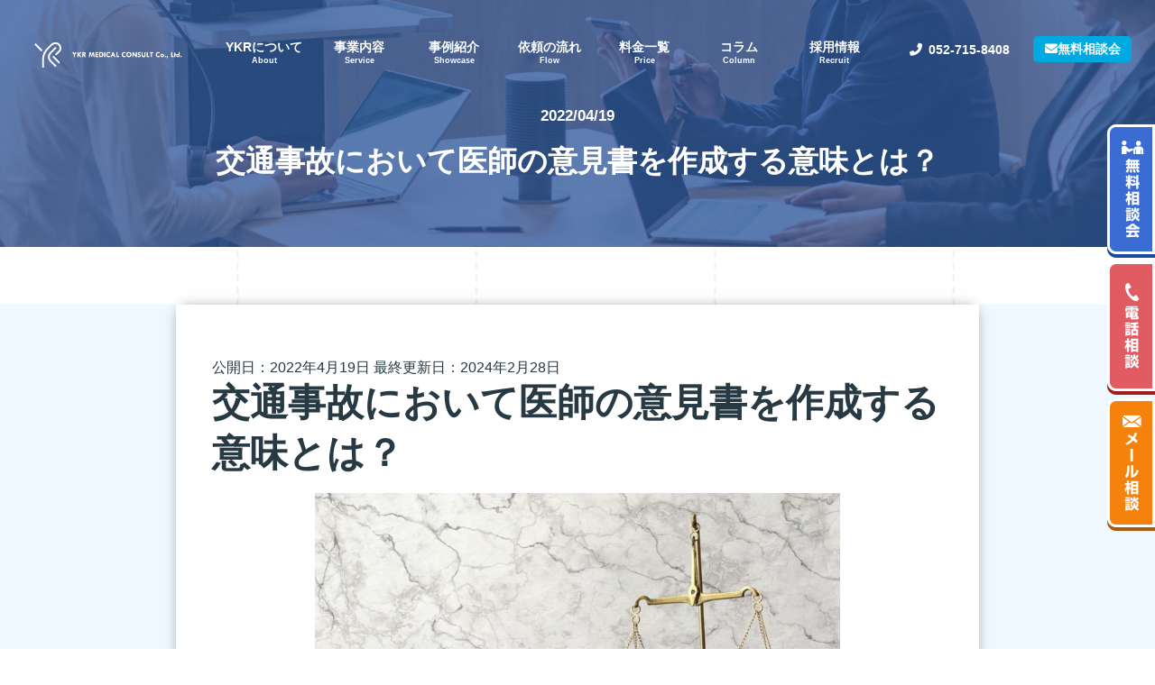

--- FILE ---
content_type: text/html; charset=UTF-8
request_url: https://ykr-medical.com/archive/column/20220419
body_size: 26969
content:
<!DOCTYPE html>
<html lang="ja"
	prefix="og: https://ogp.me/ns#" >
<head>
  <meta charset="utf-8">
  <meta name="viewport" content="width=device-width, initial-scale=1.0, maximum-scale=1.0, minimum-scale=1.0">
  

  <link rel="stylesheet" href="https://ykr-medical.com/wp-content/themes/ykr_themes/css/common.css">
  <link rel="stylesheet" href="https://ykr-medical.com/wp-content/themes/ykr_themes/css/top_tkr.css">
  <link rel="stylesheet" href="https://ykr-medical.com/wp-content/themes/ykr_themes/css/common_sp.css">
  <link rel="stylesheet" href="https://ykr-medical.com/wp-content/themes/ykr_themes/css/top_tkr_sp.css">
  <link rel="stylesheet" href="https://ykr-medical.com/wp-content/themes/ykr_themes/css/flow.css">
  <link rel="stylesheet" href="https://ykr-medical.com/wp-content/themes/ykr_themes/css/flow_sp.css">
  <link rel="stylesheet" href="https://ykr-medical.com/wp-content/themes/ykr_themes/single20210120_02.css">

      <link rel="stylesheet" href="https://use.fontawesome.com/releases/v5.6.3/css/all.css">
    <script src="https://ajax.googleapis.com/ajax/libs/jquery/3.4.1/jquery.min.js"></script>
    <script type="text/javascript" src="https://ykr-medical.com/wp-content/themes/ykr_themes/script/common.js"></script>
<link href="https://use.fontawesome.com/releases/v6.2.0/css/all.css" rel="stylesheet">
<!-- Google Tag Manager -->
<script>(function(w,d,s,l,i){w[l]=w[l]||[];w[l].push({'gtm.start':
new Date().getTime(),event:'gtm.js'});var f=d.getElementsByTagName(s)[0],
j=d.createElement(s),dl=l!='dataLayer'?'&l='+l:'';j.async=true;j.src=
'https://www.googletagmanager.com/gtm.js?id='+i+dl;f.parentNode.insertBefore(j,f);
})(window,document,'script','dataLayer','GTM-PRWDZ2FC');</script>
<!-- End Google Tag Manager -->
	<style>img:is([sizes="auto" i], [sizes^="auto," i]) { contain-intrinsic-size: 3000px 1500px }</style>
	
		<!-- All in One SEO 4.1.0.3 -->
		<title>交通事故において医師の意見書を作成する意味とは？｜YKR MEDICAL COUSULT</title>
		<meta name="description" content="交通事故の裁判において、医師の意見書を作成する意味とは何なのでしょうか。交通事故では加害者を守る制度やシステムが充実しており、被害者側が不利になってしまうことが多いのが現状です。本記事では被害者側を守る手段として用いられる医師の意見書について解説します。｜YKR MEDICAL COUSULT"/>
		<link rel="canonical" href="https://ykr-medical.com/archive/column/20220419" />
		<meta property="og:site_name" content="YKR medical consult | YKRメディカルコンサルト-法律と医療の架け橋に" />
		<meta property="og:type" content="article" />
		<meta property="og:title" content="交通事故において医師の意見書を作成する意味とは？｜YKR MEDICAL COUSULT" />
		<meta property="og:description" content="交通事故の裁判において、医師の意見書を作成する意味とは何なのでしょうか。交通事故では加害者を守る制度やシステムが充実しており、被害者側が不利になってしまうことが多いのが現状です。本記事では被害者側を守る手段として用いられる医師の意見書について解説します。｜YKR MEDICAL COUSULT" />
		<meta property="og:url" content="https://ykr-medical.com/archive/column/20220419" />
		<meta property="article:published_time" content="2022-04-19T08:07:01Z" />
		<meta property="article:modified_time" content="2024-02-28T08:16:18Z" />
		<meta name="twitter:card" content="summary" />
		<meta name="twitter:domain" content="ykr-medical.com" />
		<meta name="twitter:title" content="交通事故において医師の意見書を作成する意味とは？｜YKR MEDICAL COUSULT" />
		<meta name="twitter:description" content="交通事故の裁判において、医師の意見書を作成する意味とは何なのでしょうか。交通事故では加害者を守る制度やシステムが充実しており、被害者側が不利になってしまうことが多いのが現状です。本記事では被害者側を守る手段として用いられる医師の意見書について解説します。｜YKR MEDICAL COUSULT" />
		<script type="application/ld+json" class="aioseo-schema">
			{"@context":"https:\/\/schema.org","@graph":[{"@type":"WebSite","@id":"https:\/\/ykr-medical.com\/#website","url":"https:\/\/ykr-medical.com\/","name":"YKR medical consult","description":"YKR\u30e1\u30c7\u30a3\u30ab\u30eb\u30b3\u30f3\u30b5\u30eb\u30c8-\u6cd5\u5f8b\u3068\u533b\u7642\u306e\u67b6\u3051\u6a4b\u306b","publisher":{"@id":"https:\/\/ykr-medical.com\/#organization"}},{"@type":"Organization","@id":"https:\/\/ykr-medical.com\/#organization","name":"YKR medical consult","url":"https:\/\/ykr-medical.com\/","logo":{"@type":"ImageObject","@id":"https:\/\/ykr-medical.com\/#organizationLogo","url":"https:\/\/ykr-medical.com\/wp-content\/uploads\/2020\/02\/icon-72x72.png","width":"72","height":"72"},"image":{"@id":"https:\/\/ykr-medical.com\/#organizationLogo"}},{"@type":"BreadcrumbList","@id":"https:\/\/ykr-medical.com\/archive\/column\/20220419#breadcrumblist","itemListElement":[{"@type":"ListItem","@id":"https:\/\/ykr-medical.com\/#listItem","position":"1","item":{"@id":"https:\/\/ykr-medical.com\/#item","name":"\u30db\u30fc\u30e0","description":"\u533b\u7642\u904e\u8aa4\u3084\u4ea4\u901a\u4e8b\u6545\u306a\u3069\u306e\u533b\u7642\u88c1\u5224\u3067\u4f7f\u7528\u3059\u308b\u610f\u898b\u66f8\u3084\u907a\u8a00\u30fb\u753b\u50cf\u8a3a\u65ad\u306a\u3069\u306e\u5f01\u8b77\u58eb\u652f\u63f4\u30b5\u30fc\u30d3\u30b9\uff5c\u4ea4\u901a\u4e8b\u6545\u3067\u306e\u9451\u5b9a\u3001\u8a3a\u65ad\u66f8\u4f5c\u6210\uff5c\u690e\u9593\u677f\u30d8\u30eb\u30cb\u30a2\u3001\u810a\u9ac4\u640d\u50b7\u3001\u56db\u80a2\u9ebb\u75fa\u3001\u9ad8\u6b21\u8133\u6a5f\u80fd\u969c\u5bb3\u75c7\u72b6\u3001\u810a\u67f1\u7ba1\u72ed\u7a84\u3001\u690e\u9593\u5b54\u72ed\u7a84\u3001\u5c3a\u9aa8\u795e\u7d4c\u969c\u5bb3\u3001\u8171\u53cd\u5c04\u7570\u5e38\u306a\u3069\u69d8\u3005\u306a\u75c7\u4f8b\u306b\u5bfe\u5fdc\uff5c","url":"https:\/\/ykr-medical.com\/"},"nextItem":"https:\/\/ykr-medical.com\/archive\/column\/20220419#listItem"},{"@type":"ListItem","@id":"https:\/\/ykr-medical.com\/archive\/column\/20220419#listItem","position":"2","item":{"@id":"https:\/\/ykr-medical.com\/archive\/column\/20220419#item","name":"\u4ea4\u901a\u4e8b\u6545\u306b\u304a\u3044\u3066\u533b\u5e2b\u306e\u610f\u898b\u66f8\u3092\u4f5c\u6210\u3059\u308b\u610f\u5473\u3068\u306f\uff1f","description":"\u4ea4\u901a\u4e8b\u6545\u306e\u88c1\u5224\u306b\u304a\u3044\u3066\u3001\u533b\u5e2b\u306e\u610f\u898b\u66f8\u3092\u4f5c\u6210\u3059\u308b\u610f\u5473\u3068\u306f\u4f55\u306a\u306e\u3067\u3057\u3087\u3046\u304b\u3002\u4ea4\u901a\u4e8b\u6545\u3067\u306f\u52a0\u5bb3\u8005\u3092\u5b88\u308b\u5236\u5ea6\u3084\u30b7\u30b9\u30c6\u30e0\u304c\u5145\u5b9f\u3057\u3066\u304a\u308a\u3001\u88ab\u5bb3\u8005\u5074\u304c\u4e0d\u5229\u306b\u306a\u3063\u3066\u3057\u307e\u3046\u3053\u3068\u304c\u591a\u3044\u306e\u304c\u73fe\u72b6\u3067\u3059\u3002\u672c\u8a18\u4e8b\u3067\u306f\u88ab\u5bb3\u8005\u5074\u3092\u5b88\u308b\u624b\u6bb5\u3068\u3057\u3066\u7528\u3044\u3089\u308c\u308b\u533b\u5e2b\u306e\u610f\u898b\u66f8\u306b\u3064\u3044\u3066\u89e3\u8aac\u3057\u307e\u3059\u3002\uff5cYKR MEDICAL COUSULT","url":"https:\/\/ykr-medical.com\/archive\/column\/20220419"},"previousItem":"https:\/\/ykr-medical.com\/#listItem"}]},{"@type":"Person","@id":"https:\/\/ykr-medical.com\/archive\/author\/natoribcgmail-com#author","url":"https:\/\/ykr-medical.com\/archive\/author\/natoribcgmail-com","name":"natoribc@gmail.com","image":{"@type":"ImageObject","@id":"https:\/\/ykr-medical.com\/archive\/column\/20220419#authorImage","url":"https:\/\/secure.gravatar.com\/avatar\/89274b11af28e0bdd111c826da2bf3e52005d6842153543fecaac1a93463d4f0?s=96&d=mm&r=g","width":"96","height":"96","caption":"natoribc@gmail.com"}},{"@type":"WebPage","@id":"https:\/\/ykr-medical.com\/archive\/column\/20220419#webpage","url":"https:\/\/ykr-medical.com\/archive\/column\/20220419","name":"\u4ea4\u901a\u4e8b\u6545\u306b\u304a\u3044\u3066\u533b\u5e2b\u306e\u610f\u898b\u66f8\u3092\u4f5c\u6210\u3059\u308b\u610f\u5473\u3068\u306f\uff1f\uff5cYKR MEDICAL COUSULT","description":"\u4ea4\u901a\u4e8b\u6545\u306e\u88c1\u5224\u306b\u304a\u3044\u3066\u3001\u533b\u5e2b\u306e\u610f\u898b\u66f8\u3092\u4f5c\u6210\u3059\u308b\u610f\u5473\u3068\u306f\u4f55\u306a\u306e\u3067\u3057\u3087\u3046\u304b\u3002\u4ea4\u901a\u4e8b\u6545\u3067\u306f\u52a0\u5bb3\u8005\u3092\u5b88\u308b\u5236\u5ea6\u3084\u30b7\u30b9\u30c6\u30e0\u304c\u5145\u5b9f\u3057\u3066\u304a\u308a\u3001\u88ab\u5bb3\u8005\u5074\u304c\u4e0d\u5229\u306b\u306a\u3063\u3066\u3057\u307e\u3046\u3053\u3068\u304c\u591a\u3044\u306e\u304c\u73fe\u72b6\u3067\u3059\u3002\u672c\u8a18\u4e8b\u3067\u306f\u88ab\u5bb3\u8005\u5074\u3092\u5b88\u308b\u624b\u6bb5\u3068\u3057\u3066\u7528\u3044\u3089\u308c\u308b\u533b\u5e2b\u306e\u610f\u898b\u66f8\u306b\u3064\u3044\u3066\u89e3\u8aac\u3057\u307e\u3059\u3002\uff5cYKR MEDICAL COUSULT","inLanguage":"ja","isPartOf":{"@id":"https:\/\/ykr-medical.com\/#website"},"breadcrumb":{"@id":"https:\/\/ykr-medical.com\/archive\/column\/20220419#breadcrumblist"},"author":"https:\/\/ykr-medical.com\/archive\/column\/20220419#author","creator":"https:\/\/ykr-medical.com\/archive\/column\/20220419#author","datePublished":"2022-04-19T08:07:01+09:00","dateModified":"2024-02-28T08:16:18+09:00"}]}
		</script>
		<script type="text/javascript" >
			window.ga=window.ga||function(){(ga.q=ga.q||[]).push(arguments)};ga.l=+new Date;
			ga('create', "UA-171429028-1", 'auto');
			ga('send', 'pageview');
		</script>
		<script async src="https://www.google-analytics.com/analytics.js"></script>
		<!-- All in One SEO -->

<link rel='dns-prefetch' href='//webfonts.xserver.jp' />
<link rel='dns-prefetch' href='//www.google.com' />
<script type="text/javascript">
/* <![CDATA[ */
window._wpemojiSettings = {"baseUrl":"https:\/\/s.w.org\/images\/core\/emoji\/16.0.1\/72x72\/","ext":".png","svgUrl":"https:\/\/s.w.org\/images\/core\/emoji\/16.0.1\/svg\/","svgExt":".svg","source":{"concatemoji":"https:\/\/ykr-medical.com\/wp-includes\/js\/wp-emoji-release.min.js?ver=6.8.3"}};
/*! This file is auto-generated */
!function(s,n){var o,i,e;function c(e){try{var t={supportTests:e,timestamp:(new Date).valueOf()};sessionStorage.setItem(o,JSON.stringify(t))}catch(e){}}function p(e,t,n){e.clearRect(0,0,e.canvas.width,e.canvas.height),e.fillText(t,0,0);var t=new Uint32Array(e.getImageData(0,0,e.canvas.width,e.canvas.height).data),a=(e.clearRect(0,0,e.canvas.width,e.canvas.height),e.fillText(n,0,0),new Uint32Array(e.getImageData(0,0,e.canvas.width,e.canvas.height).data));return t.every(function(e,t){return e===a[t]})}function u(e,t){e.clearRect(0,0,e.canvas.width,e.canvas.height),e.fillText(t,0,0);for(var n=e.getImageData(16,16,1,1),a=0;a<n.data.length;a++)if(0!==n.data[a])return!1;return!0}function f(e,t,n,a){switch(t){case"flag":return n(e,"\ud83c\udff3\ufe0f\u200d\u26a7\ufe0f","\ud83c\udff3\ufe0f\u200b\u26a7\ufe0f")?!1:!n(e,"\ud83c\udde8\ud83c\uddf6","\ud83c\udde8\u200b\ud83c\uddf6")&&!n(e,"\ud83c\udff4\udb40\udc67\udb40\udc62\udb40\udc65\udb40\udc6e\udb40\udc67\udb40\udc7f","\ud83c\udff4\u200b\udb40\udc67\u200b\udb40\udc62\u200b\udb40\udc65\u200b\udb40\udc6e\u200b\udb40\udc67\u200b\udb40\udc7f");case"emoji":return!a(e,"\ud83e\udedf")}return!1}function g(e,t,n,a){var r="undefined"!=typeof WorkerGlobalScope&&self instanceof WorkerGlobalScope?new OffscreenCanvas(300,150):s.createElement("canvas"),o=r.getContext("2d",{willReadFrequently:!0}),i=(o.textBaseline="top",o.font="600 32px Arial",{});return e.forEach(function(e){i[e]=t(o,e,n,a)}),i}function t(e){var t=s.createElement("script");t.src=e,t.defer=!0,s.head.appendChild(t)}"undefined"!=typeof Promise&&(o="wpEmojiSettingsSupports",i=["flag","emoji"],n.supports={everything:!0,everythingExceptFlag:!0},e=new Promise(function(e){s.addEventListener("DOMContentLoaded",e,{once:!0})}),new Promise(function(t){var n=function(){try{var e=JSON.parse(sessionStorage.getItem(o));if("object"==typeof e&&"number"==typeof e.timestamp&&(new Date).valueOf()<e.timestamp+604800&&"object"==typeof e.supportTests)return e.supportTests}catch(e){}return null}();if(!n){if("undefined"!=typeof Worker&&"undefined"!=typeof OffscreenCanvas&&"undefined"!=typeof URL&&URL.createObjectURL&&"undefined"!=typeof Blob)try{var e="postMessage("+g.toString()+"("+[JSON.stringify(i),f.toString(),p.toString(),u.toString()].join(",")+"));",a=new Blob([e],{type:"text/javascript"}),r=new Worker(URL.createObjectURL(a),{name:"wpTestEmojiSupports"});return void(r.onmessage=function(e){c(n=e.data),r.terminate(),t(n)})}catch(e){}c(n=g(i,f,p,u))}t(n)}).then(function(e){for(var t in e)n.supports[t]=e[t],n.supports.everything=n.supports.everything&&n.supports[t],"flag"!==t&&(n.supports.everythingExceptFlag=n.supports.everythingExceptFlag&&n.supports[t]);n.supports.everythingExceptFlag=n.supports.everythingExceptFlag&&!n.supports.flag,n.DOMReady=!1,n.readyCallback=function(){n.DOMReady=!0}}).then(function(){return e}).then(function(){var e;n.supports.everything||(n.readyCallback(),(e=n.source||{}).concatemoji?t(e.concatemoji):e.wpemoji&&e.twemoji&&(t(e.twemoji),t(e.wpemoji)))}))}((window,document),window._wpemojiSettings);
/* ]]> */
</script>
<style id='wp-emoji-styles-inline-css' type='text/css'>

	img.wp-smiley, img.emoji {
		display: inline !important;
		border: none !important;
		box-shadow: none !important;
		height: 1em !important;
		width: 1em !important;
		margin: 0 0.07em !important;
		vertical-align: -0.1em !important;
		background: none !important;
		padding: 0 !important;
	}
</style>
<link rel='stylesheet' id='wp-block-library-css' href='https://ykr-medical.com/wp-content/plugins/gutenberg/build/block-library/style.css?ver=21.7.0' type='text/css' media='all' />
<style id='classic-theme-styles-inline-css' type='text/css'>
/*! This file is auto-generated */
.wp-block-button__link{color:#fff;background-color:#32373c;border-radius:9999px;box-shadow:none;text-decoration:none;padding:calc(.667em + 2px) calc(1.333em + 2px);font-size:1.125em}.wp-block-file__button{background:#32373c;color:#fff;text-decoration:none}
</style>
<link rel='stylesheet' id='contact-form-7-css' href='https://ykr-medical.com/wp-content/plugins/contact-form-7/includes/css/styles.css?ver=5.4' type='text/css' media='all' />
<style id='global-styles-inline-css' type='text/css'>
:root{--wp--preset--aspect-ratio--square: 1;--wp--preset--aspect-ratio--4-3: 4/3;--wp--preset--aspect-ratio--3-4: 3/4;--wp--preset--aspect-ratio--3-2: 3/2;--wp--preset--aspect-ratio--2-3: 2/3;--wp--preset--aspect-ratio--16-9: 16/9;--wp--preset--aspect-ratio--9-16: 9/16;--wp--preset--color--black: #000000;--wp--preset--color--cyan-bluish-gray: #abb8c3;--wp--preset--color--white: #ffffff;--wp--preset--color--pale-pink: #f78da7;--wp--preset--color--vivid-red: #cf2e2e;--wp--preset--color--luminous-vivid-orange: #ff6900;--wp--preset--color--luminous-vivid-amber: #fcb900;--wp--preset--color--light-green-cyan: #7bdcb5;--wp--preset--color--vivid-green-cyan: #00d084;--wp--preset--color--pale-cyan-blue: #8ed1fc;--wp--preset--color--vivid-cyan-blue: #0693e3;--wp--preset--color--vivid-purple: #9b51e0;--wp--preset--gradient--vivid-cyan-blue-to-vivid-purple: linear-gradient(135deg,rgb(6,147,227) 0%,rgb(155,81,224) 100%);--wp--preset--gradient--light-green-cyan-to-vivid-green-cyan: linear-gradient(135deg,rgb(122,220,180) 0%,rgb(0,208,130) 100%);--wp--preset--gradient--luminous-vivid-amber-to-luminous-vivid-orange: linear-gradient(135deg,rgb(252,185,0) 0%,rgb(255,105,0) 100%);--wp--preset--gradient--luminous-vivid-orange-to-vivid-red: linear-gradient(135deg,rgb(255,105,0) 0%,rgb(207,46,46) 100%);--wp--preset--gradient--very-light-gray-to-cyan-bluish-gray: linear-gradient(135deg,rgb(238,238,238) 0%,rgb(169,184,195) 100%);--wp--preset--gradient--cool-to-warm-spectrum: linear-gradient(135deg,rgb(74,234,220) 0%,rgb(151,120,209) 20%,rgb(207,42,186) 40%,rgb(238,44,130) 60%,rgb(251,105,98) 80%,rgb(254,248,76) 100%);--wp--preset--gradient--blush-light-purple: linear-gradient(135deg,rgb(255,206,236) 0%,rgb(152,150,240) 100%);--wp--preset--gradient--blush-bordeaux: linear-gradient(135deg,rgb(254,205,165) 0%,rgb(254,45,45) 50%,rgb(107,0,62) 100%);--wp--preset--gradient--luminous-dusk: linear-gradient(135deg,rgb(255,203,112) 0%,rgb(199,81,192) 50%,rgb(65,88,208) 100%);--wp--preset--gradient--pale-ocean: linear-gradient(135deg,rgb(255,245,203) 0%,rgb(182,227,212) 50%,rgb(51,167,181) 100%);--wp--preset--gradient--electric-grass: linear-gradient(135deg,rgb(202,248,128) 0%,rgb(113,206,126) 100%);--wp--preset--gradient--midnight: linear-gradient(135deg,rgb(2,3,129) 0%,rgb(40,116,252) 100%);--wp--preset--font-size--small: 13px;--wp--preset--font-size--medium: 20px;--wp--preset--font-size--large: 36px;--wp--preset--font-size--x-large: 42px;--wp--preset--spacing--20: 0.44rem;--wp--preset--spacing--30: 0.67rem;--wp--preset--spacing--40: 1rem;--wp--preset--spacing--50: 1.5rem;--wp--preset--spacing--60: 2.25rem;--wp--preset--spacing--70: 3.38rem;--wp--preset--spacing--80: 5.06rem;--wp--preset--shadow--natural: 6px 6px 9px rgba(0, 0, 0, 0.2);--wp--preset--shadow--deep: 12px 12px 50px rgba(0, 0, 0, 0.4);--wp--preset--shadow--sharp: 6px 6px 0px rgba(0, 0, 0, 0.2);--wp--preset--shadow--outlined: 6px 6px 0px -3px rgb(255, 255, 255), 6px 6px rgb(0, 0, 0);--wp--preset--shadow--crisp: 6px 6px 0px rgb(0, 0, 0);}:where(.is-layout-flex){gap: 0.5em;}:where(.is-layout-grid){gap: 0.5em;}body .is-layout-flex{display: flex;}.is-layout-flex{flex-wrap: wrap;align-items: center;}.is-layout-flex > :is(*, div){margin: 0;}body .is-layout-grid{display: grid;}.is-layout-grid > :is(*, div){margin: 0;}:where(.wp-block-columns.is-layout-flex){gap: 2em;}:where(.wp-block-columns.is-layout-grid){gap: 2em;}:where(.wp-block-post-template.is-layout-flex){gap: 1.25em;}:where(.wp-block-post-template.is-layout-grid){gap: 1.25em;}.has-black-color{color: var(--wp--preset--color--black) !important;}.has-cyan-bluish-gray-color{color: var(--wp--preset--color--cyan-bluish-gray) !important;}.has-white-color{color: var(--wp--preset--color--white) !important;}.has-pale-pink-color{color: var(--wp--preset--color--pale-pink) !important;}.has-vivid-red-color{color: var(--wp--preset--color--vivid-red) !important;}.has-luminous-vivid-orange-color{color: var(--wp--preset--color--luminous-vivid-orange) !important;}.has-luminous-vivid-amber-color{color: var(--wp--preset--color--luminous-vivid-amber) !important;}.has-light-green-cyan-color{color: var(--wp--preset--color--light-green-cyan) !important;}.has-vivid-green-cyan-color{color: var(--wp--preset--color--vivid-green-cyan) !important;}.has-pale-cyan-blue-color{color: var(--wp--preset--color--pale-cyan-blue) !important;}.has-vivid-cyan-blue-color{color: var(--wp--preset--color--vivid-cyan-blue) !important;}.has-vivid-purple-color{color: var(--wp--preset--color--vivid-purple) !important;}.has-black-background-color{background-color: var(--wp--preset--color--black) !important;}.has-cyan-bluish-gray-background-color{background-color: var(--wp--preset--color--cyan-bluish-gray) !important;}.has-white-background-color{background-color: var(--wp--preset--color--white) !important;}.has-pale-pink-background-color{background-color: var(--wp--preset--color--pale-pink) !important;}.has-vivid-red-background-color{background-color: var(--wp--preset--color--vivid-red) !important;}.has-luminous-vivid-orange-background-color{background-color: var(--wp--preset--color--luminous-vivid-orange) !important;}.has-luminous-vivid-amber-background-color{background-color: var(--wp--preset--color--luminous-vivid-amber) !important;}.has-light-green-cyan-background-color{background-color: var(--wp--preset--color--light-green-cyan) !important;}.has-vivid-green-cyan-background-color{background-color: var(--wp--preset--color--vivid-green-cyan) !important;}.has-pale-cyan-blue-background-color{background-color: var(--wp--preset--color--pale-cyan-blue) !important;}.has-vivid-cyan-blue-background-color{background-color: var(--wp--preset--color--vivid-cyan-blue) !important;}.has-vivid-purple-background-color{background-color: var(--wp--preset--color--vivid-purple) !important;}.has-black-border-color{border-color: var(--wp--preset--color--black) !important;}.has-cyan-bluish-gray-border-color{border-color: var(--wp--preset--color--cyan-bluish-gray) !important;}.has-white-border-color{border-color: var(--wp--preset--color--white) !important;}.has-pale-pink-border-color{border-color: var(--wp--preset--color--pale-pink) !important;}.has-vivid-red-border-color{border-color: var(--wp--preset--color--vivid-red) !important;}.has-luminous-vivid-orange-border-color{border-color: var(--wp--preset--color--luminous-vivid-orange) !important;}.has-luminous-vivid-amber-border-color{border-color: var(--wp--preset--color--luminous-vivid-amber) !important;}.has-light-green-cyan-border-color{border-color: var(--wp--preset--color--light-green-cyan) !important;}.has-vivid-green-cyan-border-color{border-color: var(--wp--preset--color--vivid-green-cyan) !important;}.has-pale-cyan-blue-border-color{border-color: var(--wp--preset--color--pale-cyan-blue) !important;}.has-vivid-cyan-blue-border-color{border-color: var(--wp--preset--color--vivid-cyan-blue) !important;}.has-vivid-purple-border-color{border-color: var(--wp--preset--color--vivid-purple) !important;}.has-vivid-cyan-blue-to-vivid-purple-gradient-background{background: var(--wp--preset--gradient--vivid-cyan-blue-to-vivid-purple) !important;}.has-light-green-cyan-to-vivid-green-cyan-gradient-background{background: var(--wp--preset--gradient--light-green-cyan-to-vivid-green-cyan) !important;}.has-luminous-vivid-amber-to-luminous-vivid-orange-gradient-background{background: var(--wp--preset--gradient--luminous-vivid-amber-to-luminous-vivid-orange) !important;}.has-luminous-vivid-orange-to-vivid-red-gradient-background{background: var(--wp--preset--gradient--luminous-vivid-orange-to-vivid-red) !important;}.has-very-light-gray-to-cyan-bluish-gray-gradient-background{background: var(--wp--preset--gradient--very-light-gray-to-cyan-bluish-gray) !important;}.has-cool-to-warm-spectrum-gradient-background{background: var(--wp--preset--gradient--cool-to-warm-spectrum) !important;}.has-blush-light-purple-gradient-background{background: var(--wp--preset--gradient--blush-light-purple) !important;}.has-blush-bordeaux-gradient-background{background: var(--wp--preset--gradient--blush-bordeaux) !important;}.has-luminous-dusk-gradient-background{background: var(--wp--preset--gradient--luminous-dusk) !important;}.has-pale-ocean-gradient-background{background: var(--wp--preset--gradient--pale-ocean) !important;}.has-electric-grass-gradient-background{background: var(--wp--preset--gradient--electric-grass) !important;}.has-midnight-gradient-background{background: var(--wp--preset--gradient--midnight) !important;}.has-small-font-size{font-size: var(--wp--preset--font-size--small) !important;}.has-medium-font-size{font-size: var(--wp--preset--font-size--medium) !important;}.has-large-font-size{font-size: var(--wp--preset--font-size--large) !important;}.has-x-large-font-size{font-size: var(--wp--preset--font-size--x-large) !important;}
:where(.wp-block-columns.is-layout-flex){gap: 2em;}:where(.wp-block-columns.is-layout-grid){gap: 2em;}
:root :where(.wp-block-pullquote){font-size: 1.5em;line-height: 1.6;}
:where(.wp-block-post-template.is-layout-flex){gap: 1.25em;}:where(.wp-block-post-template.is-layout-grid){gap: 1.25em;}
:where(.wp-block-term-template.is-layout-flex){gap: 1.25em;}:where(.wp-block-term-template.is-layout-grid){gap: 1.25em;}
</style>
<style id='richtext-extension-inline-css' type='text/css'>
.rtex-highlighter-0, #rtex-highlighter-preview-0{background: linear-gradient(transparent 60%, rgba(255, 255, 102, 0.7) 60%);}.rtex-highlighter-1, #rtex-highlighter-preview-1{background: linear-gradient(transparent 60%, rgba(255, 127, 127, 0.4) 60%);}.rtex-highlighter-2, #rtex-highlighter-preview-2{background: rgba(255, 255, 102, 0.7);}.rtex-highlighter-3, #rtex-highlighter-preview-3{background: rgba(255, 127, 127, 0.4);}.rtex-font-size-0, #rtex-font-size-preview-0{ font-size: 0.8em;}.rtex-font-size-1, #rtex-font-size-preview-1{ font-size: 0.9em;}.rtex-font-size-2, #rtex-font-size-preview-2{ font-size: 1.3em;}.rtex-font-size-3, #rtex-font-size-preview-3{ font-size: 1.6em;}
</style>
<link rel='stylesheet' id='toc-screen-css' href='https://ykr-medical.com/wp-content/plugins/table-of-contents-plus/screen.min.css?ver=2106' type='text/css' media='all' />
<link rel='stylesheet' id='whats-new-style-css' href='https://ykr-medical.com/wp-content/plugins/whats-new-genarator/whats-new.css?ver=2.0.2' type='text/css' media='all' />
<link rel='stylesheet' id='spu-public-css-css' href='https://ykr-medical.com/wp-content/plugins/popups/public/assets/css/public.css?ver=1.9.3.8' type='text/css' media='all' />
<script type="text/javascript" src="https://ykr-medical.com/wp-includes/js/jquery/jquery.min.js?ver=3.7.1" id="jquery-core-js"></script>
<script type="text/javascript" src="https://ykr-medical.com/wp-includes/js/jquery/jquery-migrate.min.js?ver=3.4.1" id="jquery-migrate-js"></script>
<script type="text/javascript" src="//webfonts.xserver.jp/js/xserver.js?ver=1.2.1" id="typesquare_std-js"></script>
<script type="text/javascript" src="https://ykr-medical.com/wp-content/plugins/gutenberg/build/hooks/index.min.js?ver=84e753e2b66eb7028d38" id="wp-hooks-js"></script>
<script type="text/javascript" src="https://ykr-medical.com/wp-content/plugins/gutenberg/build/i18n/index.min.js?ver=671c1c41fbf6f13df25a" id="wp-i18n-js"></script>
<script type="text/javascript" id="wp-i18n-js-after">
/* <![CDATA[ */
wp.i18n.setLocaleData( { 'text direction\u0004ltr': [ 'ltr' ] } );
/* ]]> */
</script>
<script type="text/javascript" src="https://ykr-medical.com/wp-content/plugins/the-preloader/js/preloader-script.js" id="wptime-plugin-preloader-script-js"></script>
<link rel="https://api.w.org/" href="https://ykr-medical.com/wp-json/" /><link rel="EditURI" type="application/rsd+xml" title="RSD" href="https://ykr-medical.com/xmlrpc.php?rsd" />
<meta name="generator" content="WordPress 6.8.3" />
<link rel='shortlink' href='https://ykr-medical.com/?p=1809' />
<link rel="alternate" title="oEmbed (JSON)" type="application/json+oembed" href="https://ykr-medical.com/wp-json/oembed/1.0/embed?url=https%3A%2F%2Fykr-medical.com%2Farchive%2Fcolumn%2F20220419" />
<link rel="alternate" title="oEmbed (XML)" type="text/xml+oembed" href="https://ykr-medical.com/wp-json/oembed/1.0/embed?url=https%3A%2F%2Fykr-medical.com%2Farchive%2Fcolumn%2F20220419&#038;format=xml" />
    	<style type="text/css">
			#wptime-plugin-preloader{
				position: fixed;
				top: 0;
			 	left: 0;
			 	right: 0;
			 	bottom: 0;
				background:url(https://ykr-medical.com/wp-content/plugins/the-preloader/images/preloader.GIF) no-repeat #ffffff 50%;
				-moz-background-size:64px 64px;
				-o-background-size:64px 64px;
				-webkit-background-size:64px 64px;
				background-size:64px 64px;
				z-index: 99998;
				width:100%;
				height:100%;
			}
		</style>

		<noscript>
    		<style type="text/css">
        		#wptime-plugin-preloader{
        			display:none !important;
        		}
    		</style>
		</noscript>
    <script src="https://ajaxzip3.github.io/ajaxzip3.js" charset="UTF-8"></script>
    <script type="text/javascript">
    jQuery(function($){
    $("#zip").attr('onKeyUp', 'AjaxZip3.zip2addr(this,\'\',\'address\',\'address\');');
    $("#zip2").attr('onKeyUp', 'AjaxZip3.zip2addr(\'zip1\',\'zip2\',\'prefecture\',\'city\',\'street\');');
});</script><meta name="generator" content="Elementor 3.32.2; features: additional_custom_breakpoints; settings: css_print_method-external, google_font-enabled, font_display-auto">
<style type="text/css">.recentcomments a{display:inline !important;padding:0 !important;margin:0 !important;}</style>			<style>
				.e-con.e-parent:nth-of-type(n+4):not(.e-lazyloaded):not(.e-no-lazyload),
				.e-con.e-parent:nth-of-type(n+4):not(.e-lazyloaded):not(.e-no-lazyload) * {
					background-image: none !important;
				}
				@media screen and (max-height: 1024px) {
					.e-con.e-parent:nth-of-type(n+3):not(.e-lazyloaded):not(.e-no-lazyload),
					.e-con.e-parent:nth-of-type(n+3):not(.e-lazyloaded):not(.e-no-lazyload) * {
						background-image: none !important;
					}
				}
				@media screen and (max-height: 640px) {
					.e-con.e-parent:nth-of-type(n+2):not(.e-lazyloaded):not(.e-no-lazyload),
					.e-con.e-parent:nth-of-type(n+2):not(.e-lazyloaded):not(.e-no-lazyload) * {
						background-image: none !important;
					}
				}
			</style>
			<link rel="icon" href="https://ykr-medical.com/wp-content/uploads/2020/02/cropped-icon-512x512-1-32x32.png" sizes="32x32" />
<link rel="icon" href="https://ykr-medical.com/wp-content/uploads/2020/02/cropped-icon-512x512-1-192x192.png" sizes="192x192" />
<link rel="apple-touch-icon" href="https://ykr-medical.com/wp-content/uploads/2020/02/cropped-icon-512x512-1-180x180.png" />
<meta name="msapplication-TileImage" content="https://ykr-medical.com/wp-content/uploads/2020/02/cropped-icon-512x512-1-270x270.png" />
		<style type="text/css" id="wp-custom-css">
			.other-area {
	margin-bottom: 48px;
}

.other-area__content {
	border: solid 2px #273943;
	border-radius: 0 0 6px 6px !important;
	padding: 24px;
}

.other-area__title {
	margin: 0 !important;
	border-radius: 6px 6px 0 0 !important;
}

.other-area__content h3{
	padding: 4px 12px !important;
	background: #fff !important;
	margin: 0 !important;
}

.other-area__item + .other-area__item{
	margin-top: 48px;
}


@media screen and (min-width: 781px){
	.sp-banner {
		display: none;
	}
}

@media screen and (max-width: 780px){
	.spbtn001 {
		display: none;
}
	.sp-banner {
		position: fixed;
		bottom: 0;
		left: 0;
		z-index: 1000;
		display:flex;
		gap: 2px;
		/*width: 100%;*/
		width: 100vw;
	}
	
	.sp-banner__link {
		width: 100%;
		flex-shrink:1;
}
		.sp-banner__img {
			display:block;
			width: 100%;
}
	
	
	.other-area__title {
		font-size: 24px !important;
	}
	
	.other-area__content {
		padding: 20px 12px;
	}
}

/* 弁護士協同組合特約店 */
.association_wrappper {
	padding-top: 8.8vw;
    padding-bottom: 11.8vw;
}

.association_wrappper .txt {
		margin: 2rem auto;
    width: fit-content;
}

.association_wrappper .association_list {
		width: 56vw;
    margin: 3.4vw auto 2.9vw;
}

.association_wrappper .association_list ul {
	display: flex;
    gap: 20px;
    justify-content: flex-start;
    flex-wrap: wrap;
    align-items: center;
		font-size: 1.2rem;
}

@media screen and (max-width:767px){
	.association_wrappper .association_list {
		margin-top: 3rem;
		width: 100%;
	}
	
	.association_wrappper .txt {
			padding: 0 6%;
	}

	.association_wrappper .association_list ul {
		flex-direction: column;
		font-size: 1.4rem;
	}
}

/* 2番目のメニューのプルダウン背景を白くする */
body > header > div > div.hd_menus > ul > li:nth-child(2) > ul {
  position: absolute;
  top: 100%;
  left: 0;
  background: #fff !important;  
  z-index: 9999 !important;
  border: none;
  box-shadow: none;
  list-style: none;
  margin: 0;
  padding: 8px 0;
}

body > header > div > div.hd_menus > ul > li:nth-child(2) > ul li a {
  display: block;
  padding: 10px 16px;
}
body > header > div > div.hd_menus > ul > li { position: relative; }

body > header > div > div.hd_menus > ul > li:nth-child(2) > ul {
  position: absolute;
  top: 100%;
  left: 0;
}
/* ▼ まず、全てのサブメニューを“閉じている時は非表示”にする */
body > header > div > div.hd_menus > ul > li > ul {
  display: none;
  opacity: 0;
  visibility: hidden;
}

/* ▼ ホバー or フォーカス時にだけ表示（クリック開閉JSでもOK） */
body > header > div > div.hd_menus > ul > li:hover > ul,
body > header > div > div.hd_menus > ul > li:focus-within > ul,
body > header > div > div.hd_menus > ul > li.open > ul,
body > header > div > div.hd_menus > ul > li.is-open > ul,
body > header > div > div.hd_menus > ul > li[aria-expanded="true"] > ul {
  display: block;
  opacity: 1;
  visibility: visible;
}
		</style>
		 <script type="text/javascript" src="https://code.jquery.com/jquery-3.1.0.min.js"></script>
    <!-- ＃リンクのスムーススクロール -->
    <script>
      $(function(){
        // #で始まるリンクをクリックしたら実行されます
        $('a[href^="#"]').click(function() {
          // スクロールの速度
          let speed = 400; // ミリ秒で記述
          let href= $(this).attr("href");
          let target = $(href == "#" || href == "" ? 'html' : href);
          let position = target.offset().top;
          $('body,html').animate({scrollTop:position}, speed, 'swing');
          return false;
        });
      });
    </script>
<!-- Global site tag (gtag.js) - Google Analytics -->
<script async src="https://www.googletagmanager.com/gtag/js?id=G-VNKQ7NJQ9V"></script>
<script>
  window.dataLayer = window.dataLayer || [];
  function gtag(){dataLayer.push(arguments);}
  gtag('js', new Date());

  gtag('config', 'G-VNKQ7NJQ9V');
</script>
<script type="text/javascript">
    (function(c,l,a,r,i,t,y){
        c[a]=c[a]||function(){(c[a].q=c[a].q||[]).push(arguments)};
        t=l.createElement(r);t.async=1;t.src="https://www.clarity.ms/tag/"+i;
        y=l.getElementsByTagName(r)[0];y.parentNode.insertBefore(t,y);
    })(window, document, "clarity", "script", "fbwm124eds");
</script>
<!-- Google tag (gtag.js) -->
<script async src="https://www.googletagmanager.com/gtag/js?id=G-LXKD10SZ8Q"></script>
<script>
  window.dataLayer = window.dataLayer || [];
  function gtag(){dataLayer.push(arguments);}
  gtag('js', new Date());

  gtag('config', 'G-LXKD10SZ8Q');
</script>
</head>

<body>
	    <svg aria-hidden="true" style="position: absolute; width: 0; height: 0; overflow: hidden;" xmlns="http://www.w3.org/2000/svg" xmlns:xlink="http://www.w3.org/1999/xlink">
        <defs>
            <symbol id="icon-mail" viewBox="0 0 41 32">
                <path d="M39.272 0h-37.818c-0.803 0-1.454 0.651-1.454 1.454v0 29.091c0 0.803 0.651 1.454 1.454 1.454v0h37.818c0.803 0 1.454-0.651 1.454-1.454v0-29.091c0-0.803-0.651-1.454-1.454-1.454v0zM21.256 18.603c-0.244 0.191-0.555 0.306-0.893 0.306s-0.649-0.115-0.896-0.309l0.003 0.002-14.238-11.075 1.786-2.297 13.34 10.382 13.351-10.38 1.786 2.295z"></path>
            </symbol>
            <symbol id="icon-phone" viewBox="0 0 32 32">
                <path d="M30.543 23.218c-1.328-1.364-5.101-3.918-7.573-3.918-0.026-0.001-0.057-0.001-0.088-0.001-0.515 0-0.996 0.145-1.405 0.396l0.012-0.007c-0.749 0.591-1.627 1.060-2.58 1.359l-0.058 0.016c-0.259 0-0.527-0.228-1.127-0.746l-0.1-0.090c-0.962-0.804-1.831-1.618-2.652-2.479l-0.176-0.186c-0.118-0.118-0.219-0.228-0.318-0.327-0.564-0.582-0.972-0.999-2.418-2.636l-0.063-0.072c-0.69-0.776-1.146-1.293-1.173-1.664s0.291-0.954 1.1-2.054c0.485-0.707 0.775-1.581 0.775-2.523 0-0.866-0.245-1.674-0.668-2.36l0.011 0.019c-0.865-1.594-1.836-2.971-2.947-4.221l0.020 0.023-0.091-0.106c-0.7-0.969-1.814-1.601-3.077-1.637l-0.006-0c-1.102 0.069-2.102 0.454-2.924 1.065l0.015-0.010c-0.045 0.027-0.091 0.063-0.136 0.091-1.158 0.686-2.044 1.729-2.514 2.975l-0.013 0.040c-0.517 1.681-0.864 3.863 1.619 8.404 1.994 3.732 4.385 6.937 7.182 9.736l-0-0c2.111 2.224 4.434 4.21 6.947 5.937l0.147 0.095c3.218 2.327 6.309 3.664 8.473 3.664 0.21 0.025 0.454 0.040 0.7 0.040 2.137 0 4.021-1.084 5.131-2.733l0.014-0.022c2.363-2.855 1.382-4.6-0.036-6.064z"></path>
            </symbol>
            <symbol id="icon-point1" viewBox="0 0 80 32">
                <path d="M25.192 30.621c-0.044 0.001-0.095 0.001-0.146 0.001-1.927 0-3.703-0.653-5.116-1.75l0.019 0.014c-1.609-1.337-2.826-3.095-3.486-5.105l-0.022-0.079c-0.802-2.353-1.265-5.065-1.265-7.884 0-0.236 0.003-0.472 0.010-0.707l-0.001 0.035c-0.006-0.201-0.009-0.439-0.009-0.676 0-2.773 0.463-5.438 1.317-7.921l-0.051 0.171c0.685-2.043 1.902-3.755 3.488-5.027l0.021-0.016c1.402-1.047 3.17-1.676 5.084-1.676 0.056 0 0.112 0.001 0.167 0.002l-0.008-0c0.054-0.001 0.118-0.002 0.182-0.002 1.916 0 3.684 0.637 5.102 1.712l-0.021-0.015c1.59 1.298 2.798 3.007 3.466 4.967l0.023 0.077c0.802 2.304 1.266 4.959 1.266 7.723 0 0.243-0.004 0.484-0.011 0.725l0.001-0.035c0.006 0.201 0.009 0.438 0.009 0.675 0 2.816-0.462 5.523-1.314 8.052l0.052-0.178c-0.681 2.085-1.89 3.841-3.471 5.169l-0.017 0.014c-1.392 1.083-3.165 1.736-5.090 1.736-0.062 0-0.124-0.001-0.186-0.002l0.009 0zM25.192 26.036c0.001 0 0.002 0 0.003 0 0.909 0 1.729-0.382 2.308-0.995l0.001-0.002c0.781-0.924 1.331-2.067 1.549-3.324l0.006-0.042c0.361-1.74 0.567-3.74 0.567-5.788 0-0.257-0.003-0.513-0.010-0.768l0.001 0.038c0.006-0.217 0.009-0.473 0.009-0.729 0-2.021-0.207-3.993-0.6-5.898l0.032 0.188c-0.216-1.268-0.768-2.381-1.561-3.276l0.006 0.007c-0.59-0.579-1.4-0.937-2.293-0.937-0.007 0-0.014 0-0.021 0h0.001c-0.879 0.009-1.673 0.365-2.253 0.937l0-0c-0.805 0.886-1.377 1.997-1.611 3.228l-0.007 0.042c-0.386 1.717-0.608 3.689-0.608 5.712 0 0.256 0.004 0.511 0.011 0.764l-0.001-0.037c-0.006 0.217-0.010 0.472-0.010 0.729 0 2.051 0.221 4.050 0.641 5.975l-0.034-0.184c0.247 1.304 0.817 2.446 1.622 3.378l-0.008-0.009c0.567 0.602 1.366 0.981 2.254 0.993l0.002 0zM40.223 30.063v-4.785h6.379v-18.62h-5.383v-3.668c1.475-0.25 2.769-0.59 4.016-1.029l-0.169 0.052c1.15-0.414 2.144-0.919 3.063-1.528l-0.052 0.033h4.346v24.76h5.542v4.785z"></path>
                <path d="M60.923 29.95l3.987-12.928h0.877l-3.974 12.928zM69.682 27.744c-0.012 0-0.027 0-0.041 0-0.594 0-1.139-0.211-1.564-0.562l0.004 0.003c-0.495-0.442-0.864-1.016-1.050-1.666l-0.006-0.025c-0.238-0.777-0.375-1.671-0.375-2.596 0-0.080 0.001-0.16 0.003-0.24l-0 0.012c-0.002-0.073-0.003-0.159-0.003-0.245 0-0.916 0.137-1.8 0.392-2.633l-0.017 0.064c0.194-0.663 0.563-1.225 1.052-1.651l0.004-0.004c0.422-0.34 0.965-0.545 1.556-0.545 0.016 0 0.032 0 0.048 0l-0.002-0c0.016-0 0.034-0.001 0.052-0.001 0.592 0 1.135 0.208 1.56 0.556l-0.004-0.003c0.488 0.432 0.854 0.993 1.044 1.63l0.006 0.025c0.238 0.766 0.376 1.647 0.376 2.56 0 0.087-0.001 0.174-0.004 0.26l0-0.013c0.002 0.068 0.003 0.148 0.003 0.228 0 0.925-0.137 1.819-0.392 2.661l0.017-0.065c-0.193 0.675-0.559 1.248-1.047 1.688l-0.003 0.003c-0.42 0.348-0.964 0.559-1.558 0.559-0.018 0-0.036-0-0.053-0.001l0.003 0zM69.682 26.76c0.002 0 0.004 0 0.006 0 0.385 0 0.731-0.163 0.974-0.424l0.001-0.001c0.317-0.368 0.545-0.821 0.645-1.32l0.003-0.019c0.149-0.636 0.235-1.367 0.235-2.118 0-0.073-0.001-0.146-0.002-0.219l0 0.011c0.002-0.067 0.003-0.146 0.003-0.225 0-0.745-0.086-1.47-0.248-2.165l0.013 0.064c-0.105-0.509-0.333-0.953-0.651-1.316l0.003 0.003c-0.244-0.256-0.588-0.415-0.969-0.415-0.003 0-0.005 0-0.008 0h0c-0.381 0.001-0.725 0.16-0.97 0.415l-0 0c-0.322 0.358-0.554 0.802-0.658 1.294l-0.003 0.018c-0.15 0.631-0.235 1.356-0.235 2.101 0 0.079 0.001 0.158 0.003 0.237l-0-0.012c-0.001 0.062-0.002 0.135-0.002 0.208 0 0.751 0.086 1.481 0.247 2.183l-0.013-0.065c0.105 0.518 0.336 0.97 0.661 1.339l-0.003-0.003c0.242 0.262 0.587 0.426 0.97 0.429h0.001zM76.858 27.744c-0.022 0-0.047 0.001-0.073 0.001-0.45 0-0.885-0.068-1.293-0.195l0.031 0.008c-0.387-0.122-0.725-0.29-1.029-0.5l0.013 0.008c-0.285-0.198-0.534-0.416-0.754-0.661l-0.003-0.004 0.625-0.784c0.291 0.297 0.621 0.555 0.981 0.765l0.022 0.012c0.38 0.214 0.835 0.34 1.319 0.34 0.029 0 0.058-0 0.087-0.001l-0.004 0c0.014 0 0.031 0 0.048 0 0.357 0 0.694-0.081 0.996-0.226l-0.014 0.006c0.291-0.142 0.528-0.355 0.694-0.618l0.004-0.007c0.157-0.26 0.25-0.575 0.25-0.911 0-0.018-0-0.037-0.001-0.055l0 0.003c0-0.012 0-0.026 0-0.040 0-0.365-0.107-0.705-0.291-0.991l0.004 0.007c-0.232-0.32-0.556-0.559-0.934-0.681l-0.013-0.004c-0.483-0.16-1.039-0.252-1.617-0.252-0.062 0-0.124 0.001-0.186 0.003l0.009-0v-0.93c0.048 0.002 0.103 0.003 0.16 0.003 0.515 0 1.008-0.092 1.464-0.262l-0.029 0.009c0.352-0.133 0.641-0.366 0.84-0.665l0.004-0.006c0.163-0.263 0.259-0.583 0.259-0.925 0-0.006-0-0.011-0-0.017v0.001c0.001-0.021 0.002-0.045 0.002-0.070 0-0.412-0.168-0.785-0.44-1.053l-0-0c-0.294-0.26-0.683-0.418-1.109-0.418-0.035 0-0.070 0.001-0.105 0.003l0.005-0c-0.004-0-0.008-0-0.012-0-0.396 0-0.77 0.098-1.097 0.272l0.013-0.006c-0.355 0.186-0.659 0.412-0.924 0.678l-0 0-0.651-0.771c0.352-0.321 0.752-0.597 1.186-0.817l0.031-0.014c0.42-0.206 0.914-0.326 1.436-0.326 0.021 0 0.042 0 0.063 0.001l-0.003-0c0.019-0 0.041-0.001 0.064-0.001 0.507 0 0.99 0.105 1.428 0.295l-0.023-0.009c0.417 0.18 0.76 0.465 1.005 0.823l0.005 0.008c0.23 0.353 0.367 0.784 0.367 1.248 0 0.024-0 0.048-0.001 0.072l0-0.003c0.001 0.025 0.002 0.055 0.002 0.085 0 0.527-0.181 1.011-0.484 1.395l0.004-0.005c-0.324 0.389-0.745 0.687-1.226 0.858l-0.020 0.006v0.066c0.395 0.092 0.742 0.253 1.045 0.471l-0.009-0.006c0.309 0.22 0.56 0.5 0.741 0.825l0.007 0.013c0.176 0.324 0.28 0.709 0.28 1.119 0 0.018-0 0.035-0.001 0.053l0-0.003c0.001 0.020 0.001 0.044 0.001 0.068 0 0.529-0.159 1.021-0.432 1.43l0.006-0.009c-0.284 0.413-0.665 0.74-1.113 0.95l-0.017 0.007c-0.448 0.21-0.972 0.333-1.525 0.333-0.022 0-0.044-0-0.066-0.001l0.003 0z"></path>
                <path d="M0.14 1.897h7.386v2.422c0 0.019 0 0.042 0 0.065 0 0.502-0.080 0.985-0.229 1.438l0.009-0.033c-0.136 0.422-0.387 0.776-0.718 1.033l-0.005 0.004c-0.351 0.242-0.786 0.387-1.255 0.387-0.043 0-0.086-0.001-0.128-0.004l0.006 0c-0.028 0.001-0.061 0.002-0.095 0.002-0.479 0-0.924-0.144-1.294-0.391l0.009 0.005c-0.358-0.255-0.635-0.604-0.797-1.011l-0.005-0.015c-0.164-0.41-0.26-0.886-0.26-1.384 0-0.020 0-0.039 0-0.059l-0 0.003v-0.987h-2.625zM3.927 3.372v0.887c-0.003 0.039-0.005 0.085-0.005 0.132 0 0.376 0.122 0.724 0.327 1.006l-0.003-0.005c0.217 0.232 0.526 0.376 0.867 0.376 0.033 0 0.065-0.001 0.097-0.004l-0.004 0c0.030 0.003 0.065 0.005 0.1 0.005 0.322 0 0.608-0.156 0.787-0.396l0.002-0.003c0.163-0.296 0.259-0.649 0.259-1.025 0-0.049-0.002-0.097-0.005-0.145l0 0.006v-0.836zM0 11.476c-0-0.019-0.001-0.042-0.001-0.065 0-0.612 0.173-1.183 0.472-1.668l-0.008 0.014c0.324-0.505 0.776-0.904 1.31-1.155l0.019-0.008c0.571-0.264 1.238-0.417 1.942-0.417 0.047 0 0.094 0.001 0.141 0.002l-0.007-0c0.040-0.001 0.087-0.002 0.135-0.002 0.692 0 1.349 0.154 1.937 0.429l-0.028-0.012c0.543 0.26 0.983 0.659 1.288 1.15l0.008 0.013c0.282 0.473 0.449 1.043 0.449 1.652 0 0.024-0 0.048-0.001 0.071l0-0.004c0 0.020 0.001 0.044 0.001 0.068 0 0.611-0.17 1.183-0.466 1.67l0.008-0.014c-0.315 0.5-0.755 0.895-1.277 1.148l-0.018 0.008c-0.558 0.264-1.212 0.417-1.902 0.417-0.048 0-0.096-0.001-0.143-0.002l0.007 0c-0.040 0.001-0.087 0.002-0.134 0.002-0.704 0-1.371-0.154-1.972-0.429l0.029 0.012c-0.551-0.259-1.001-0.654-1.318-1.144l-0.007-0.012c-0.292-0.471-0.464-1.041-0.464-1.652 0-0.025 0-0.051 0.001-0.076l-0 0.004zM1.276 11.476c-0 0.009-0 0.020-0 0.030 0 0.349 0.12 0.671 0.322 0.925l-0.002-0.003c0.234 0.281 0.539 0.496 0.888 0.619l0.014 0.004c0.384 0.139 0.828 0.22 1.29 0.22 0.028 0 0.057-0 0.085-0.001l-0.004 0c0.026 0.001 0.058 0.001 0.089 0.001 0.453 0 0.886-0.081 1.288-0.229l-0.026 0.008c0.351-0.127 0.645-0.342 0.864-0.619l0.003-0.004c0.19-0.253 0.304-0.572 0.304-0.918 0-0.012-0-0.024-0-0.035l0 0.002c0-0.010 0-0.022 0-0.034 0-0.346-0.114-0.665-0.307-0.922l0.003 0.004c-0.222-0.28-0.516-0.494-0.854-0.614l-0.013-0.004c-0.376-0.136-0.809-0.215-1.261-0.215-0.031 0-0.063 0-0.094 0.001l0.005-0c-0.024-0.001-0.053-0.001-0.081-0.001-0.462 0-0.905 0.079-1.317 0.224l0.028-0.009c-0.363 0.124-0.668 0.337-0.899 0.615l-0.003 0.003c-0.199 0.251-0.319 0.572-0.319 0.921 0 0.011 0 0.021 0 0.032l-0-0.002zM0.14 16.221h7.386v1.475h-7.386zM0.14 19.514h7.386v1.505l-3.937 2.143-1.595 0.748v0.050q0.581-0.060 1.266-0.13c0.393-0.043 0.851-0.069 1.314-0.070h2.952v1.395h-7.386v-1.508l3.947-2.123 1.585-0.748v-0.050q-0.598 0.050-1.266 0.12c-0.391 0.044-0.845 0.069-1.305 0.070h-2.961zM0.14 28.442h6.147v-2.077h1.239v5.632h-1.239v-2.080h-6.147z"></path>
            </symbol>
            <symbol id="icon-point2" viewBox="0 0 80 32">
                <path d="M25.192 30.621c-0.044 0.001-0.095 0.001-0.146 0.001-1.927 0-3.703-0.653-5.116-1.75l0.019 0.014c-1.609-1.337-2.826-3.095-3.486-5.105l-0.022-0.079c-0.802-2.353-1.265-5.065-1.265-7.884 0-0.236 0.003-0.472 0.010-0.707l-0.001 0.035c-0.006-0.201-0.009-0.439-0.009-0.676 0-2.773 0.463-5.438 1.317-7.921l-0.051 0.171c0.685-2.043 1.902-3.755 3.488-5.027l0.021-0.016c1.402-1.047 3.17-1.676 5.084-1.676 0.056 0 0.112 0.001 0.167 0.002l-0.008-0c0.054-0.001 0.118-0.002 0.182-0.002 1.916 0 3.684 0.637 5.102 1.712l-0.021-0.015c1.59 1.298 2.798 3.007 3.466 4.967l0.023 0.077c0.802 2.304 1.266 4.959 1.266 7.723 0 0.243-0.004 0.484-0.011 0.725l0.001-0.035c0.006 0.201 0.009 0.438 0.009 0.675 0 2.816-0.462 5.523-1.314 8.052l0.052-0.178c-0.681 2.085-1.89 3.841-3.471 5.169l-0.017 0.014c-1.392 1.083-3.165 1.736-5.090 1.736-0.062 0-0.124-0.001-0.186-0.002l0.009 0zM25.192 26.036c0.001 0 0.002 0 0.003 0 0.909 0 1.729-0.382 2.308-0.995l0.001-0.002c0.781-0.924 1.331-2.067 1.549-3.324l0.006-0.042c0.361-1.74 0.567-3.74 0.567-5.788 0-0.257-0.003-0.513-0.010-0.768l0.001 0.038c0.006-0.217 0.009-0.473 0.009-0.729 0-2.021-0.207-3.993-0.6-5.898l0.032 0.188c-0.216-1.268-0.768-2.381-1.561-3.276l0.006 0.007c-0.59-0.579-1.4-0.937-2.293-0.937-0.007 0-0.014 0-0.021 0h0.001c-0.879 0.009-1.673 0.365-2.253 0.937l0-0c-0.805 0.886-1.377 1.997-1.611 3.228l-0.007 0.042c-0.386 1.717-0.608 3.689-0.608 5.712 0 0.256 0.004 0.511 0.011 0.764l-0.001-0.037c-0.006 0.217-0.010 0.472-0.010 0.729 0 2.051 0.221 4.050 0.641 5.975l-0.034-0.184c0.247 1.304 0.817 2.446 1.622 3.378l-0.008-0.009c0.567 0.602 1.366 0.981 2.254 0.993l0.002 0zM38.668 30.063v-3.389q4.027-3.588 6.878-6.659c1.618-1.684 3.061-3.558 4.286-5.579l0.080-0.142c0.887-1.401 1.442-3.091 1.514-4.905l0.001-0.020c0.001-0.038 0.001-0.082 0.001-0.127 0-0.865-0.192-1.685-0.535-2.42l0.015 0.035c-0.329-0.698-0.843-1.262-1.478-1.645l-0.017-0.010c-0.651-0.367-1.43-0.584-2.26-0.584-0.053 0-0.105 0.001-0.157 0.003l0.008-0c-0.008-0-0.017-0-0.026-0-1.085 0-2.092 0.335-2.922 0.908l0.017-0.011c-0.926 0.629-1.731 1.332-2.442 2.121l-0.011 0.012-3.273-3.146c1.199-1.336 2.602-2.459 4.165-3.327l0.082-0.042c1.422-0.719 3.101-1.14 4.877-1.14 0.101 0 0.201 0.001 0.301 0.004l-0.015-0c0.068-0.002 0.149-0.003 0.229-0.003 1.701 0 3.304 0.421 4.71 1.165l-0.055-0.026c1.372 0.741 2.478 1.821 3.229 3.13l0.021 0.040c0.73 1.315 1.159 2.883 1.159 4.552 0 0.082-0.001 0.163-0.003 0.245l0-0.012c-0.031 1.989-0.522 3.856-1.372 5.509l0.033-0.070c-1.047 2.103-2.236 3.915-3.609 5.569l0.038-0.047c-1.609 1.971-3.224 3.74-4.928 5.417l-0.009 0.009q1.156-0.16 2.492-0.259t2.372-0.1h6.379v4.944z"></path>
                <path d="M60.923 29.95l3.987-12.928h0.877l-3.974 12.928zM69.682 27.744c-0.012 0-0.027 0-0.041 0-0.594 0-1.139-0.211-1.564-0.562l0.004 0.003c-0.495-0.442-0.864-1.016-1.050-1.666l-0.006-0.025c-0.238-0.777-0.375-1.671-0.375-2.596 0-0.080 0.001-0.16 0.003-0.24l-0 0.012c-0.002-0.073-0.003-0.159-0.003-0.245 0-0.916 0.137-1.8 0.392-2.633l-0.017 0.064c0.194-0.663 0.563-1.225 1.052-1.651l0.004-0.004c0.422-0.34 0.965-0.545 1.556-0.545 0.016 0 0.032 0 0.048 0l-0.002-0c0.016-0 0.034-0.001 0.052-0.001 0.592 0 1.135 0.208 1.56 0.556l-0.004-0.003c0.488 0.432 0.854 0.993 1.044 1.63l0.006 0.025c0.238 0.766 0.376 1.647 0.376 2.56 0 0.087-0.001 0.174-0.004 0.26l0-0.013c0.002 0.068 0.003 0.148 0.003 0.228 0 0.925-0.137 1.819-0.392 2.661l0.017-0.065c-0.193 0.675-0.559 1.248-1.047 1.688l-0.003 0.003c-0.42 0.348-0.964 0.559-1.558 0.559-0.018 0-0.036-0-0.053-0.001l0.003 0zM69.682 26.76c0.002 0 0.004 0 0.006 0 0.385 0 0.731-0.163 0.974-0.424l0.001-0.001c0.317-0.368 0.545-0.821 0.645-1.32l0.003-0.019c0.149-0.636 0.235-1.367 0.235-2.118 0-0.073-0.001-0.146-0.002-0.219l0 0.011c0.002-0.067 0.003-0.146 0.003-0.225 0-0.745-0.086-1.47-0.248-2.165l0.013 0.064c-0.105-0.509-0.333-0.953-0.651-1.316l0.003 0.003c-0.244-0.256-0.588-0.415-0.969-0.415-0.003 0-0.005 0-0.008 0h0c-0.381 0.001-0.725 0.16-0.97 0.415l-0 0c-0.322 0.358-0.554 0.802-0.658 1.294l-0.003 0.018c-0.15 0.631-0.235 1.356-0.235 2.101 0 0.079 0.001 0.158 0.003 0.237l-0-0.012c-0.001 0.062-0.002 0.135-0.002 0.208 0 0.751 0.086 1.481 0.247 2.183l-0.013-0.065c0.105 0.518 0.336 0.97 0.661 1.339l-0.003-0.003c0.242 0.262 0.587 0.426 0.97 0.429h0.001zM76.858 27.744c-0.022 0-0.047 0.001-0.073 0.001-0.45 0-0.885-0.068-1.293-0.195l0.031 0.008c-0.387-0.122-0.725-0.29-1.029-0.5l0.013 0.008c-0.285-0.198-0.534-0.416-0.754-0.661l-0.003-0.004 0.625-0.784c0.291 0.297 0.621 0.555 0.981 0.765l0.022 0.012c0.38 0.214 0.835 0.34 1.319 0.34 0.029 0 0.058-0 0.087-0.001l-0.004 0c0.014 0 0.031 0 0.048 0 0.357 0 0.694-0.081 0.996-0.226l-0.014 0.006c0.291-0.142 0.528-0.355 0.694-0.618l0.004-0.007c0.157-0.26 0.25-0.575 0.25-0.911 0-0.018-0-0.037-0.001-0.055l0 0.003c0-0.012 0-0.026 0-0.040 0-0.365-0.107-0.705-0.291-0.991l0.004 0.007c-0.232-0.32-0.556-0.559-0.934-0.681l-0.013-0.004c-0.483-0.16-1.039-0.252-1.617-0.252-0.062 0-0.124 0.001-0.186 0.003l0.009-0v-0.93c0.048 0.002 0.103 0.003 0.16 0.003 0.515 0 1.008-0.092 1.464-0.262l-0.029 0.009c0.352-0.133 0.641-0.366 0.84-0.665l0.004-0.006c0.163-0.263 0.259-0.583 0.259-0.925 0-0.006-0-0.011-0-0.017v0.001c0.001-0.021 0.002-0.045 0.002-0.070 0-0.412-0.168-0.785-0.44-1.053l-0-0c-0.294-0.26-0.683-0.418-1.109-0.418-0.035 0-0.070 0.001-0.105 0.003l0.005-0c-0.004-0-0.008-0-0.012-0-0.396 0-0.77 0.098-1.097 0.272l0.013-0.006c-0.355 0.186-0.659 0.412-0.924 0.678l-0 0-0.651-0.771c0.352-0.321 0.752-0.597 1.186-0.817l0.031-0.014c0.42-0.206 0.914-0.326 1.436-0.326 0.021 0 0.042 0 0.063 0.001l-0.003-0c0.019-0 0.041-0.001 0.064-0.001 0.507 0 0.99 0.105 1.428 0.295l-0.023-0.009c0.417 0.18 0.76 0.465 1.005 0.823l0.005 0.008c0.23 0.353 0.367 0.784 0.367 1.248 0 0.024-0 0.048-0.001 0.072l0-0.003c0.001 0.025 0.002 0.055 0.002 0.085 0 0.527-0.181 1.011-0.484 1.395l0.004-0.005c-0.324 0.389-0.745 0.687-1.226 0.858l-0.020 0.006v0.066c0.395 0.092 0.742 0.253 1.045 0.471l-0.009-0.006c0.309 0.22 0.56 0.5 0.741 0.825l0.007 0.013c0.176 0.324 0.28 0.709 0.28 1.119 0 0.018-0 0.035-0.001 0.053l0-0.003c0.001 0.020 0.001 0.044 0.001 0.068 0 0.529-0.159 1.021-0.432 1.43l0.006-0.009c-0.284 0.413-0.665 0.74-1.113 0.95l-0.017 0.007c-0.448 0.21-0.972 0.333-1.525 0.333-0.022 0-0.044-0-0.066-0.001l0.003 0z"></path>
                <path d="M0.14 1.897h7.386v2.422c0 0.019 0 0.042 0 0.065 0 0.502-0.080 0.985-0.229 1.438l0.009-0.033c-0.136 0.422-0.387 0.776-0.718 1.033l-0.005 0.004c-0.351 0.242-0.786 0.387-1.255 0.387-0.043 0-0.086-0.001-0.128-0.004l0.006 0c-0.028 0.001-0.061 0.002-0.095 0.002-0.479 0-0.924-0.144-1.294-0.391l0.009 0.005c-0.358-0.255-0.635-0.604-0.797-1.011l-0.005-0.015c-0.164-0.41-0.26-0.886-0.26-1.384 0-0.020 0-0.039 0-0.059l-0 0.003v-0.987h-2.625zM3.927 3.372v0.887c-0.003 0.039-0.005 0.085-0.005 0.132 0 0.376 0.122 0.724 0.327 1.006l-0.003-0.005c0.217 0.232 0.526 0.376 0.867 0.376 0.033 0 0.065-0.001 0.097-0.004l-0.004 0c0.030 0.003 0.065 0.005 0.1 0.005 0.322 0 0.608-0.156 0.787-0.396l0.002-0.003c0.163-0.296 0.259-0.649 0.259-1.025 0-0.049-0.002-0.097-0.005-0.145l0 0.006v-0.836zM0 11.476c-0-0.019-0.001-0.042-0.001-0.065 0-0.612 0.173-1.183 0.472-1.668l-0.008 0.014c0.324-0.505 0.776-0.904 1.31-1.155l0.019-0.008c0.571-0.264 1.238-0.417 1.942-0.417 0.047 0 0.094 0.001 0.141 0.002l-0.007-0c0.040-0.001 0.087-0.002 0.135-0.002 0.692 0 1.349 0.154 1.937 0.429l-0.028-0.012c0.543 0.26 0.983 0.659 1.288 1.15l0.008 0.013c0.282 0.473 0.449 1.043 0.449 1.652 0 0.024-0 0.048-0.001 0.071l0-0.004c0 0.020 0.001 0.044 0.001 0.068 0 0.611-0.17 1.183-0.466 1.67l0.008-0.014c-0.315 0.5-0.755 0.895-1.277 1.148l-0.018 0.008c-0.558 0.264-1.212 0.417-1.902 0.417-0.048 0-0.096-0.001-0.143-0.002l0.007 0c-0.040 0.001-0.087 0.002-0.134 0.002-0.704 0-1.371-0.154-1.972-0.429l0.029 0.012c-0.551-0.259-1.001-0.654-1.318-1.144l-0.007-0.012c-0.292-0.471-0.464-1.041-0.464-1.652 0-0.025 0-0.051 0.001-0.076l-0 0.004zM1.276 11.476c-0 0.009-0 0.020-0 0.030 0 0.349 0.12 0.671 0.322 0.925l-0.002-0.003c0.234 0.281 0.539 0.496 0.888 0.619l0.014 0.004c0.384 0.139 0.828 0.22 1.29 0.22 0.028 0 0.057-0 0.085-0.001l-0.004 0c0.026 0.001 0.058 0.001 0.089 0.001 0.453 0 0.886-0.081 1.288-0.229l-0.026 0.008c0.351-0.127 0.645-0.342 0.864-0.619l0.003-0.004c0.19-0.253 0.304-0.572 0.304-0.918 0-0.012-0-0.024-0-0.035l0 0.002c0-0.010 0-0.022 0-0.034 0-0.346-0.114-0.665-0.307-0.922l0.003 0.004c-0.222-0.28-0.516-0.494-0.854-0.614l-0.013-0.004c-0.376-0.136-0.809-0.215-1.261-0.215-0.031 0-0.063 0-0.094 0.001l0.005-0c-0.024-0.001-0.053-0.001-0.081-0.001-0.462 0-0.905 0.079-1.317 0.224l0.028-0.009c-0.363 0.124-0.668 0.337-0.899 0.615l-0.003 0.003c-0.199 0.251-0.319 0.572-0.319 0.921 0 0.011 0 0.021 0 0.032l-0-0.002zM0.14 16.221h7.386v1.475h-7.386zM0.14 19.514h7.386v1.505l-3.937 2.143-1.595 0.748v0.050q0.581-0.060 1.266-0.13c0.393-0.043 0.851-0.069 1.314-0.070h2.952v1.395h-7.386v-1.508l3.947-2.123 1.585-0.748v-0.050q-0.598 0.050-1.266 0.12c-0.391 0.044-0.845 0.069-1.305 0.070h-2.961zM0.14 28.442h6.147v-2.077h1.239v5.632h-1.239v-2.080h-6.147z"></path>
            </symbol>
            <symbol id="icon-point3" viewBox="0 0 80 32">
                <path d="M25.192 30.621c-0.044 0.001-0.095 0.001-0.146 0.001-1.927 0-3.703-0.653-5.116-1.75l0.019 0.014c-1.609-1.337-2.826-3.095-3.486-5.105l-0.022-0.079c-0.802-2.353-1.265-5.065-1.265-7.884 0-0.236 0.003-0.472 0.010-0.707l-0.001 0.035c-0.006-0.201-0.009-0.439-0.009-0.676 0-2.773 0.463-5.438 1.317-7.921l-0.051 0.171c0.685-2.043 1.902-3.755 3.488-5.027l0.021-0.016c1.402-1.047 3.17-1.676 5.084-1.676 0.056 0 0.112 0.001 0.167 0.002l-0.008-0c0.054-0.001 0.118-0.002 0.182-0.002 1.916 0 3.684 0.637 5.102 1.712l-0.021-0.015c1.59 1.298 2.798 3.007 3.466 4.967l0.023 0.077c0.802 2.304 1.266 4.959 1.266 7.723 0 0.243-0.004 0.484-0.011 0.725l0.001-0.035c0.006 0.201 0.009 0.438 0.009 0.675 0 2.816-0.462 5.523-1.314 8.052l0.052-0.178c-0.681 2.085-1.89 3.841-3.471 5.169l-0.017 0.014c-1.392 1.083-3.165 1.736-5.090 1.736-0.062 0-0.124-0.001-0.186-0.002l0.009 0zM25.192 26.036c0.001 0 0.002 0 0.003 0 0.909 0 1.729-0.382 2.308-0.995l0.001-0.002c0.781-0.924 1.331-2.067 1.549-3.324l0.006-0.042c0.361-1.74 0.567-3.74 0.567-5.788 0-0.257-0.003-0.513-0.010-0.768l0.001 0.038c0.006-0.217 0.009-0.473 0.009-0.729 0-2.021-0.207-3.993-0.6-5.898l0.032 0.188c-0.216-1.268-0.768-2.381-1.561-3.276l0.006 0.007c-0.59-0.579-1.4-0.937-2.293-0.937-0.007 0-0.014 0-0.021 0h0.001c-0.879 0.009-1.673 0.365-2.253 0.937l0-0c-0.805 0.886-1.377 1.997-1.611 3.228l-0.007 0.042c-0.386 1.717-0.608 3.689-0.608 5.712 0 0.256 0.004 0.511 0.011 0.764l-0.001-0.037c-0.006 0.217-0.010 0.472-0.010 0.729 0 2.051 0.221 4.050 0.641 5.975l-0.034-0.184c0.247 1.304 0.817 2.446 1.622 3.378l-0.008-0.009c0.567 0.602 1.366 0.981 2.254 0.993l0.002 0zM47.839 30.621c-0.059 0.001-0.128 0.001-0.197 0.001-1.406 0-2.766-0.197-4.053-0.565l0.104 0.025c-1.236-0.356-2.315-0.859-3.295-1.503l0.045 0.028c-0.929-0.612-1.734-1.303-2.443-2.083l-0.009-0.010 2.751-3.708c0.87 0.795 1.843 1.502 2.892 2.092l0.079 0.041c1.013 0.565 2.222 0.898 3.508 0.898 0.035 0 0.070-0 0.105-0.001l-0.005 0c0.043 0.001 0.093 0.002 0.143 0.002 0.903 0 1.765-0.176 2.554-0.496l-0.045 0.016c0.723-0.292 1.319-0.773 1.743-1.383l0.008-0.013c0.389-0.597 0.62-1.327 0.62-2.111 0-0.043-0.001-0.086-0.002-0.128l0 0.006c0.001-0.037 0.002-0.081 0.002-0.125 0-0.893-0.261-1.725-0.71-2.424l0.011 0.018c-0.601-0.787-1.446-1.361-2.422-1.608l-0.030-0.007c-1.313-0.363-2.821-0.571-4.377-0.571-0.199 0-0.398 0.003-0.596 0.010l0.029-0.001v-4.226c0.135 0.005 0.294 0.008 0.453 0.008 1.362 0 2.674-0.216 3.903-0.615l-0.089 0.025c0.912-0.289 1.671-0.845 2.204-1.576l0.008-0.012c0.413-0.639 0.659-1.419 0.659-2.257 0-0.026-0-0.053-0.001-0.079l0 0.004c0.003-0.057 0.005-0.124 0.005-0.192 0-0.977-0.398-1.862-1.042-2.499l-0-0c-0.709-0.612-1.64-0.984-2.657-0.984-0.088 0-0.175 0.003-0.262 0.008l0.012-0.001c-0.014-0-0.030-0-0.046-0-1.040 0-2.019 0.258-2.878 0.714l0.033-0.016c-1.009 0.547-1.88 1.176-2.659 1.901l0.008-0.007-3.030-3.628c1.187-1.010 2.538-1.883 3.997-2.565l0.11-0.046c1.356-0.618 2.94-0.978 4.608-0.978 0.048 0 0.096 0 0.144 0.001l-0.007-0c0.075-0.002 0.164-0.003 0.253-0.003 1.712 0 3.345 0.337 4.837 0.947l-0.085-0.031c1.388 0.562 2.533 1.482 3.353 2.648l0.016 0.024c0.752 1.139 1.2 2.536 1.2 4.037 0 0.081-0.001 0.161-0.004 0.241l0-0.012c0.001 0.052 0.002 0.114 0.002 0.175 0 1.478-0.479 2.843-1.291 3.95l0.013-0.019c-0.925 1.187-2.153 2.096-3.569 2.617l-0.056 0.018v0.199c1.134 0.304 2.125 0.789 2.995 1.429l-0.025-0.017c0.879 0.645 1.591 1.466 2.095 2.414l0.019 0.038c0.489 0.95 0.776 2.073 0.776 3.263 0 0.059-0.001 0.119-0.002 0.178l0-0.009c0.002 0.060 0.003 0.131 0.003 0.202 0 1.646-0.53 3.168-1.43 4.404l0.015-0.022c-0.971 1.285-2.249 2.288-3.728 2.908l-0.059 0.022c-1.493 0.643-3.231 1.018-5.056 1.018-0.053 0-0.105-0-0.158-0.001l0.008 0z"></path>
                <path d="M60.923 29.95l3.987-12.928h0.877l-3.974 12.928zM69.682 27.744c-0.012 0-0.027 0-0.041 0-0.594 0-1.139-0.211-1.564-0.562l0.004 0.003c-0.495-0.442-0.864-1.016-1.050-1.666l-0.006-0.025c-0.238-0.777-0.375-1.671-0.375-2.596 0-0.080 0.001-0.16 0.003-0.24l-0 0.012c-0.002-0.073-0.003-0.159-0.003-0.245 0-0.916 0.137-1.8 0.392-2.633l-0.017 0.064c0.194-0.663 0.563-1.225 1.052-1.651l0.004-0.004c0.422-0.34 0.965-0.545 1.556-0.545 0.016 0 0.032 0 0.048 0l-0.002-0c0.016-0 0.034-0.001 0.052-0.001 0.592 0 1.135 0.208 1.56 0.556l-0.004-0.003c0.488 0.432 0.854 0.993 1.044 1.63l0.006 0.025c0.238 0.766 0.376 1.647 0.376 2.56 0 0.087-0.001 0.174-0.004 0.26l0-0.013c0.002 0.068 0.003 0.148 0.003 0.228 0 0.925-0.137 1.819-0.392 2.661l0.017-0.065c-0.193 0.675-0.559 1.248-1.047 1.688l-0.003 0.003c-0.42 0.348-0.964 0.559-1.558 0.559-0.018 0-0.036-0-0.053-0.001l0.003 0zM69.682 26.76c0.002 0 0.004 0 0.006 0 0.385 0 0.731-0.163 0.974-0.424l0.001-0.001c0.317-0.368 0.545-0.821 0.645-1.32l0.003-0.019c0.149-0.636 0.235-1.367 0.235-2.118 0-0.073-0.001-0.146-0.002-0.219l0 0.011c0.002-0.067 0.003-0.146 0.003-0.225 0-0.745-0.086-1.47-0.248-2.165l0.013 0.064c-0.105-0.509-0.333-0.953-0.651-1.316l0.003 0.003c-0.244-0.256-0.588-0.415-0.969-0.415-0.003 0-0.005 0-0.008 0h0c-0.381 0.001-0.725 0.16-0.97 0.415l-0 0c-0.322 0.358-0.554 0.802-0.658 1.294l-0.003 0.018c-0.15 0.631-0.235 1.356-0.235 2.101 0 0.079 0.001 0.158 0.003 0.237l-0-0.012c-0.001 0.062-0.002 0.135-0.002 0.208 0 0.751 0.086 1.481 0.247 2.183l-0.013-0.065c0.105 0.518 0.336 0.97 0.661 1.339l-0.003-0.003c0.242 0.262 0.587 0.426 0.97 0.429h0.001zM76.858 27.744c-0.022 0-0.047 0.001-0.073 0.001-0.45 0-0.885-0.068-1.293-0.195l0.031 0.008c-0.387-0.122-0.725-0.29-1.029-0.5l0.013 0.008c-0.285-0.198-0.534-0.416-0.754-0.661l-0.003-0.004 0.625-0.784c0.291 0.297 0.621 0.555 0.981 0.765l0.022 0.012c0.38 0.214 0.835 0.34 1.319 0.34 0.029 0 0.058-0 0.087-0.001l-0.004 0c0.014 0 0.031 0 0.048 0 0.357 0 0.694-0.081 0.996-0.226l-0.014 0.006c0.291-0.142 0.528-0.355 0.694-0.618l0.004-0.007c0.157-0.26 0.25-0.575 0.25-0.911 0-0.018-0-0.037-0.001-0.055l0 0.003c0-0.012 0-0.026 0-0.040 0-0.365-0.107-0.705-0.291-0.991l0.004 0.007c-0.232-0.32-0.556-0.559-0.934-0.681l-0.013-0.004c-0.483-0.16-1.039-0.252-1.617-0.252-0.062 0-0.124 0.001-0.186 0.003l0.009-0v-0.93c0.048 0.002 0.103 0.003 0.16 0.003 0.515 0 1.008-0.092 1.464-0.262l-0.029 0.009c0.352-0.133 0.641-0.366 0.84-0.665l0.004-0.006c0.163-0.263 0.259-0.583 0.259-0.925 0-0.006-0-0.011-0-0.017v0.001c0.001-0.021 0.002-0.045 0.002-0.070 0-0.412-0.168-0.785-0.44-1.053l-0-0c-0.294-0.26-0.683-0.418-1.109-0.418-0.035 0-0.070 0.001-0.105 0.003l0.005-0c-0.004-0-0.008-0-0.012-0-0.396 0-0.77 0.098-1.097 0.272l0.013-0.006c-0.355 0.186-0.659 0.412-0.924 0.678l-0 0-0.651-0.771c0.352-0.321 0.752-0.597 1.186-0.817l0.031-0.014c0.42-0.206 0.914-0.326 1.436-0.326 0.021 0 0.042 0 0.063 0.001l-0.003-0c0.019-0 0.041-0.001 0.064-0.001 0.507 0 0.99 0.105 1.428 0.295l-0.023-0.009c0.417 0.18 0.76 0.465 1.005 0.823l0.005 0.008c0.23 0.353 0.367 0.784 0.367 1.248 0 0.024-0 0.048-0.001 0.072l0-0.003c0.001 0.025 0.002 0.055 0.002 0.085 0 0.527-0.181 1.011-0.484 1.395l0.004-0.005c-0.324 0.389-0.745 0.687-1.226 0.858l-0.020 0.006v0.066c0.395 0.092 0.742 0.253 1.045 0.471l-0.009-0.006c0.309 0.22 0.56 0.5 0.741 0.825l0.007 0.013c0.176 0.324 0.28 0.709 0.28 1.119 0 0.018-0 0.035-0.001 0.053l0-0.003c0.001 0.020 0.001 0.044 0.001 0.068 0 0.529-0.159 1.021-0.432 1.43l0.006-0.009c-0.284 0.413-0.665 0.74-1.113 0.95l-0.017 0.007c-0.448 0.21-0.972 0.333-1.525 0.333-0.022 0-0.044-0-0.066-0.001l0.003 0z"></path>
                <path d="M0.14 1.897h7.386v2.422c0 0.019 0 0.042 0 0.065 0 0.502-0.080 0.985-0.229 1.438l0.009-0.033c-0.136 0.422-0.387 0.776-0.718 1.033l-0.005 0.004c-0.351 0.242-0.786 0.387-1.255 0.387-0.043 0-0.086-0.001-0.128-0.004l0.006 0c-0.028 0.001-0.061 0.002-0.095 0.002-0.479 0-0.924-0.144-1.294-0.391l0.009 0.005c-0.358-0.255-0.635-0.604-0.797-1.011l-0.005-0.015c-0.164-0.41-0.26-0.886-0.26-1.384 0-0.020 0-0.039 0-0.059l-0 0.003v-0.987h-2.625zM3.927 3.372v0.887c-0.003 0.039-0.005 0.085-0.005 0.132 0 0.376 0.122 0.724 0.327 1.006l-0.003-0.005c0.217 0.232 0.526 0.376 0.867 0.376 0.033 0 0.065-0.001 0.097-0.004l-0.004 0c0.030 0.003 0.065 0.005 0.1 0.005 0.322 0 0.608-0.156 0.787-0.396l0.002-0.003c0.163-0.296 0.259-0.649 0.259-1.025 0-0.049-0.002-0.097-0.005-0.145l0 0.006v-0.836zM0 11.476c-0-0.019-0.001-0.042-0.001-0.065 0-0.612 0.173-1.183 0.472-1.668l-0.008 0.014c0.324-0.505 0.776-0.904 1.31-1.155l0.019-0.008c0.571-0.264 1.238-0.417 1.942-0.417 0.047 0 0.094 0.001 0.141 0.002l-0.007-0c0.040-0.001 0.087-0.002 0.135-0.002 0.692 0 1.349 0.154 1.937 0.429l-0.028-0.012c0.543 0.26 0.983 0.659 1.288 1.15l0.008 0.013c0.282 0.473 0.449 1.043 0.449 1.652 0 0.024-0 0.048-0.001 0.071l0-0.004c0 0.020 0.001 0.044 0.001 0.068 0 0.611-0.17 1.183-0.466 1.67l0.008-0.014c-0.315 0.5-0.755 0.895-1.277 1.148l-0.018 0.008c-0.558 0.264-1.212 0.417-1.902 0.417-0.048 0-0.096-0.001-0.143-0.002l0.007 0c-0.040 0.001-0.087 0.002-0.134 0.002-0.704 0-1.371-0.154-1.972-0.429l0.029 0.012c-0.551-0.259-1.001-0.654-1.318-1.144l-0.007-0.012c-0.292-0.471-0.464-1.041-0.464-1.652 0-0.025 0-0.051 0.001-0.076l-0 0.004zM1.276 11.476c-0 0.009-0 0.020-0 0.030 0 0.349 0.12 0.671 0.322 0.925l-0.002-0.003c0.234 0.281 0.539 0.496 0.888 0.619l0.014 0.004c0.384 0.139 0.828 0.22 1.29 0.22 0.028 0 0.057-0 0.085-0.001l-0.004 0c0.026 0.001 0.058 0.001 0.089 0.001 0.453 0 0.886-0.081 1.288-0.229l-0.026 0.008c0.351-0.127 0.645-0.342 0.864-0.619l0.003-0.004c0.19-0.253 0.304-0.572 0.304-0.918 0-0.012-0-0.024-0-0.035l0 0.002c0-0.010 0-0.022 0-0.034 0-0.346-0.114-0.665-0.307-0.922l0.003 0.004c-0.222-0.28-0.516-0.494-0.854-0.614l-0.013-0.004c-0.376-0.136-0.809-0.215-1.261-0.215-0.031 0-0.063 0-0.094 0.001l0.005-0c-0.024-0.001-0.053-0.001-0.081-0.001-0.462 0-0.905 0.079-1.317 0.224l0.028-0.009c-0.363 0.124-0.668 0.337-0.899 0.615l-0.003 0.003c-0.199 0.251-0.319 0.572-0.319 0.921 0 0.011 0 0.021 0 0.032l-0-0.002zM0.14 16.221h7.386v1.475h-7.386zM0.14 19.514h7.386v1.505l-3.937 2.143-1.595 0.748v0.050q0.581-0.060 1.266-0.13c0.393-0.043 0.851-0.069 1.314-0.070h2.952v1.395h-7.386v-1.508l3.947-2.123 1.585-0.748v-0.050q-0.598 0.050-1.266 0.12c-0.391 0.044-0.845 0.069-1.305 0.070h-2.961zM0.14 28.442h6.147v-2.077h1.239v5.632h-1.239v-2.080h-6.147z"></path>
            </symbol>
        </defs>
    </svg>
	<!-- Google Tag Manager (noscript) -->
<noscript><iframe src="https://www.googletagmanager.com/ns.html?id=GTM-PRWDZ2FC"
height="0" width="0" style="display:none;visibility:hidden"></iframe></noscript>
<!-- End Google Tag Manager (noscript) -->
    <header>
        <div class="hd_container">
            <a href="/" style="z-index: 1;"><img src="https://ykr-medical.com/wp-content/themes/ykr_themes/img/cmn/ykr_logo01.png" class="hd_logo"></a>
            <div class="hd_menus">
<ul class="gnav">
    <li>
                <a href="/testykr/company/" class="c_wh"><div class="hd_menu tc">
                    <h5 class="a-tof">YKRについて</h5>
                    <h6 class="trade-Gothic">About</h6>
                </div></a></li>
    <li>
                <a class="c_wh">
<div class="hd_menu tc">
	<h5 class="a-tof">事業内容</h5>
                    <h6 class="trade-Gothic">Service</h6>
                </div></a>
        <ul>
            <li><a href="/testykr/service_trafficaccident/">
				<h6>Traffic accident appraisal report </h6>
				<h5>交通事故意見書</h5>
</a></li>
            <li><a href="/testykr/service_imageevaluation/">
				<h6>Radiology interpretation service </h6>
				<h5>画像評価サービス</h5>
</a></li>
            <li><a href="/testykr/service_will/">
				<h6>Will appraisal report</h6>
				<h5>遺言鑑定意見書</h5>
</a></li>
			<li><a href="/testykr/service_cognitive_ability_proof/">
				<h6>Cognitive ability proof</h6>
				<h5>生前意思能力鑑定意見書作成</h5>
</a></li>
            <li><a href="/testykr/service_consult/">
				<h6>Medical consultation service for lawyers</h6>
				<h5>弁護士向け医学領域<br>コンサルティング</h5>
</a></li>
            <li><a href="/testykr/service_medicalmalpractice/">
				<h6>Medical malpractice appraisal report</h6>
				<h5>医療過誤意見書</h5>
</a></li>
            <li><a href="https://ykr-medical.com/seminar">
				<h6>Consultation service</h6>
				<h5>相談会サービス</h5>
</a></li>
			 <li><a href="https://ykr-medical.com/support-service">
				<h6>industrial accident opinion</h6>
				<h5>労災向け医師意見書</h5>
</a></li>
			
        </ul>
</li>
    <li>
                <a href="/testykr/case/" class="c_wh"><div class="hd_menu tc">
                    <h5 class="a-tof">事例紹介</h5>
                    <h6 class="trade-Gothic">Showcase</h6>
                </div></a></li>
    <li>
                <a href="/testykr/flow/" class="c_wh"><div class="hd_menu tc">
                    <h5 class="a-tof">依頼の流れ</h5>
                    <h6 class="trade-Gothic">Flow</h6>
                </div></a></li>
	<li>
		<a href="/testykr/price/" class="c_wh"><div class="hd_menu tc">
			<h5 class="a-tof">料金一覧</h5>
			<h6 class="trade-Gothic">Price</h6>
                </div></a></li>
    <li>
                <a href="/testykr/column_list/" class="c_wh"><div class="hd_menu tc">
                    <h5 class="a-tof">コラム</h5>
                    <h6 class="trade-Gothic">Column</h6>
                </div></a></li>
    <li>
                <a href="/testykr/recruit/" class="c_wh"><div class="hd_menu tc"><h5 class="a-tof">採用情報</h5><h6 class="trade-Gothic">Recruit</h6>
                </div></a></li>
</ul>

            </div>
            <div class="hd_right" style="z-index: 1;">
<h4 class="hd_tel yu-go c_wh"><i class="fas fa-phone"></i>052-715-8408</h4>
<a href="/testykr/seminar/" class="hd_seminar yu-go c_wh tc"><i class="fas fa-envelope"></i>無料相談会</a>
            </div>
            <div class="sp_none">
                <button type="button" name="sp_button" id="sp_menuBar"><i class="fas fa-bars"></i></button>
                <button type="button" name="sp_button" id="sp_closeBar" class="none"><i class="fas fa-times"></i></button>
            </div>
        </div>
    </header>
	
	<!--追記コード-->
	<div class="flBtn-castingPc" style="padding-top: 3rem;">
				
		 <p><a href="https://ykr-medical.com/seminar"><img src="https://ykr-medical.com/wp-content/uploads/2023/07/Frame-12.png" alt="企業様お問い合わせ"></a></p>
						<p><a href="tel:0527158408"><img src="https://ykr-medical.com/wp-content/uploads/2023/07/Frame-13_0.png" alt="企業様お問い合わせ"></a></p>
				<p><a href="/contact/"><img src="https://ykr-medical.com/wp-content/uploads/2023/07/Frame-11.png" alt="企業様お問い合わせ"></a></p>
	</div>
				
	<!--	<div id="s-box" class="flBtn-castingSp">
  
		 <p><a href="https://ykr-medical.com/seminar/"><img src="https://ykr-medical.com/wp-content/uploads/2021/02/flowbutton_sp-1.png" alt="企業様お問い合わせ"></a></p>
					
					<p><a href="https://lin.ee/ZL9B3dc"><img src="http://ykr-medical.com/wp-content/uploads/2021/01/line-iconsp.png" alt="企業様お問い合わせ"></a></p>
					
</div>-->
	

</head>

<body>
  <div class="top_head">
    <div class="top_title tc c_wh">
      <h3 class="gengo">2022/04/19</h3>
      <h2 class="gengo">交通事故において医師の意見書を作成する意味とは？</h2>
    </div>
  </div>

  <main class="main blogbk">
    <!-- #single start -->
    <div id="single" class="section-width">

      <!-- #single_content start -->
      <div id="single_content">
                  <div class="section-width">
            <span class="day">
                              <!-- 公開日時の後に更新されていた場合 -->
                公開日：<time>2022年4月19日</time>
                最終更新日：<time>2024年2月28日</time>
                          </span>
            <h2 class="section-title">交通事故において医師の意見書を作成する意味とは？</h2>
          </div>

          <p>
            <figure></figure>          </p>

          <div id="single_content">
            <p><img fetchpriority="high" decoding="async" class="wp-image-1810 aligncenter" src="https://ykr-medical.com/wp-content/uploads/2022/04/image001-300x169.jpg" alt="画像" width="582" height="328" srcset="https://ykr-medical.com/wp-content/uploads/2022/04/image001-300x169.jpg 300w, https://ykr-medical.com/wp-content/uploads/2022/04/image001-1024x576.jpg 1024w, https://ykr-medical.com/wp-content/uploads/2022/04/image001-768x432.jpg 768w, https://ykr-medical.com/wp-content/uploads/2022/04/image001-1536x864.jpg 1536w, https://ykr-medical.com/wp-content/uploads/2022/04/image001.jpg 1920w" sizes="(max-width: 582px) 100vw, 582px" /></p><p>&nbsp;</p><div id="toc_container" class="no_bullets"><p class="toc_title">目次</p><ul class="toc_list"><li><a href="#i"><span class="toc_number toc_depth_1">1</span> この記事を読んでわかること</a></li><li><a href="#i-2"><span class="toc_number toc_depth_1">2</span> 医師の意見書作成する意味とは？</a></li><li><a href="#i-3"><span class="toc_number toc_depth_1">3</span> 意見書作成医師は被害者と加害者の情報格差を埋めるために存在する</a></li><li><a href="#i-4"><span class="toc_number toc_depth_1">4</span> 意見書作成医はどんな風に関わってくる？</a><ul><li><a href="#i-5"><span class="toc_number toc_depth_2">4.1</span> 治療期間中</a></li><li><a href="#i-6"><span class="toc_number toc_depth_2">4.2</span> 後遺障害診断時</a></li><li><a href="#i-7"><span class="toc_number toc_depth_2">4.3</span> 裁判時</a></li></ul></li><li><a href="#i-8"><span class="toc_number toc_depth_1">5</span> 医師意見書作成費用と、自己負担なしで作成依頼できる方法とは</a></li><li><a href="#i-9"><span class="toc_number toc_depth_1">6</span> まとめ</a><ul><li><a href="#i-10"><span class="toc_number toc_depth_2">6.1</span> 意見書を作成するメリット</a></li><li><a href="#i-11"><span class="toc_number toc_depth_2">6.2</span> 意見書を作成するデメリット</a></li><li><a href="#i-12"><span class="toc_number toc_depth_2">6.3</span> 作成費用と弁護士費用特約</a></li></ul></li></ul></div>
<h2><span id="i">この記事を読んでわかること</span></h2><p>この記事を読んでいただくことで、主治医以外の医師に意見書を作成することの意味とメリット、金額の相場、また被害者自身の金銭的な負担をすることなく医師に意見書作成を依頼する方法についてお伝えします。</p><p>&nbsp;</p><p>「<strong>医師の意見書とはどういうものか</strong>」については下記コラムでも紹介しています。</p><p><a href="https://ykr-medical.com/archive/column/2021-0705" target="_top" rel="noopener"><strong>&gt;&gt;医師の意見書が裁判で発揮する効力とは？活用されるケースを解説</strong></a></p><h2><span id="i-2">医師の意見書作成する意味とは？</span></h2><p>交通事故の裁判において、適切な金額の賠償金を請求するには以下の2点が最重要となります。</p><ol><li>適正な症状の把握と記録</li><li>症状を相手方に正確に伝えること</li></ol><p>これらを<strong><span style="color: #ff0000;">第三者目線から、また医学の観点から証明するために医師の意見書を作成する必要</span></strong>があります。</p><p>&nbsp;</p><p>昨今、自動車の衝突安全機能が向上したことにより、自動車同士の交通事故に遭った被害者のケガが重症化することは少なくなりました。</p><p>&nbsp;</p><p>しかし、依然、高速道路上の事故や、自転車・バイク・歩行者などといった<span style="color: #000000;"><strong>交通弱者と自動車が衝突する事故により、ケガが重症化する事案は存在</strong></span>しています。</p><p>&nbsp;</p><p>交通事故被害者が重症を負った場合、加害者に対して身体を元々の健常な状態に戻すよう要求しても、この要求が叶うことはありません。</p><p>&nbsp;</p><p><span style="color: #ff0000;"><strong>被害者としては障害を負った現状への不満を、適正な賠償金額を得るという要求に変えることしかできない</strong></span>のです。</p><p>&nbsp;</p><p>そこで、<strong>適正な賠償金額を得るためには、<mark>①ケガの状況を適切に把握し②適切に表現するというプロセスを経る必要</mark></strong>があります。</p><p>&nbsp;</p><h2><span id="i-3">意見書作成医師は被害者と加害者の情報格差を埋めるために存在する</span></h2><p>交通事故に遭った場合、たとえ弁護士に依頼したとしても、加害者側と被害者側の情報格差は歴然としています。</p><p>&nbsp;</p><p>端的に言えば、<strong><mark>被害者に非常に不利な仕組み</mark></strong>になっています。</p><p>&nbsp;</p><p>被害者にも主治医と弁護士がいるのに、どうしてでしょうか？</p><p>&nbsp;</p><p><strong>交通事故被害者のケガの状況の把握を行うのは、主治医の役割</strong>です。</p><p>&nbsp;</p><p>主治医は、交通事故被害者のケガの状態をできる限り交通事故前の健常な状態に回復させるべく、精密検査を通じて症状を把握し、その結果に基づく適切な対応を行ってくれます。</p><p>&nbsp;</p><p>しかし、<strong>主治医の責務は、症状の把握と改善に向けた治療であり、加害者側にケガの状況を適切に表現することまでは含まれていません。</strong></p><p>&nbsp;</p><p>ケガなどの損害の内容を適切に把握し、これを賠償として加害者側に請求することを行う主体は、交通事故被害者本人か、もしくは被害者が依頼した弁護士となります。</p><p>&nbsp;</p><p>しかし、<span style="color: #ff0000;"><strong>残念ながら一般的な弁護士にはケガの状況に関する適切な表現を行う能力はありません</strong></span>。</p><p>&nbsp;</p><p>交通事故の被害者については言わずもがなです。</p><p>&nbsp;</p><p><strong>ケガの状況に関する適切な表現を行うには、主治医の持っている意見を適切に引き出す必要</strong>があります。</p><p>&nbsp;</p><p>この場合、医学的理論と法理論の両方に精通している必要がありますが、<strong>交通事故被害者の担当弁護士ですらその能力があることは稀</strong>です。</p><p>&nbsp;</p><p>これに対し、加害者側には通常任意保険が付いており、保険会社は医学的知識に基づき賠償金額の減額を図ってきます。</p><p>&nbsp;</p><p>いわば、<strong>任意保険に入っている加害者側には、法と医学のプロが初めからいる</strong>わけです。</p><p>&nbsp;</p><p>以上から、<span style="color: #ff0000;"><strong>被害者側と加害者側には医学的知識に関する歴然とした情報格差が存在し、被害者が最初から不利な立場である</strong></span>と言えるのです。</p><p>&nbsp;</p><p><mark><strong>意見書作成医師は、この情報格差を埋めるがために存在</strong></mark>しています。</p><p>&nbsp;</p><p>まとめに書きますが、この意見書を第三者の医師に依頼するための専門業者も少ないですが存在します。</p><p>&nbsp;</p><p>自分で探すより効率的に専門医を紹介してくれるでしょう。</p><p><a href="https://ykr-medical.com/archive/column/0804"><strong>&gt;&gt;交通事故鑑定書(意見書)の調査の流れや作成の費用・日数について解説</strong></a></p><p>&nbsp;</p><p><a href="https://ykr-medical.com/muryousoudan/"><img decoding="async" class="aligncenter wp-image-1653 size-medium" src="https://ykr-medical.com/wp-content/uploads/2021/07/bnr_blog-300x165.jpg" alt="" width="300" height="165" srcset="https://ykr-medical.com/wp-content/uploads/2021/07/bnr_blog-300x165.jpg 300w, https://ykr-medical.com/wp-content/uploads/2021/07/bnr_blog-768x422.jpg 768w, https://ykr-medical.com/wp-content/uploads/2021/07/bnr_blog.jpg 1020w" sizes="(max-width: 300px) 100vw, 300px" /></a></p><p>&nbsp;</p><h2><span id="i-4">意見書作成医はどんな風に関わってくる？</span></h2><p><img decoding="async" class="wp-image-1811 aligncenter" src="https://ykr-medical.com/wp-content/uploads/2022/04/image002-300x169.jpg" alt="事故" width="587" height="330" srcset="https://ykr-medical.com/wp-content/uploads/2022/04/image002-300x169.jpg 300w, https://ykr-medical.com/wp-content/uploads/2022/04/image002-1024x576.jpg 1024w, https://ykr-medical.com/wp-content/uploads/2022/04/image002-768x432.jpg 768w, https://ykr-medical.com/wp-content/uploads/2022/04/image002-1536x864.jpg 1536w, https://ykr-medical.com/wp-content/uploads/2022/04/image002.jpg 1920w" sizes="(max-width: 587px) 100vw, 587px" /></p><p>ここでは、交通事故が発生してしまった後、それぞれのシーンで意見書作成医がどのように関わっていくかを説明します。</p><h3><span id="i-5">治療期間中</span></h3><p>意見書作成医にとって<strong>極めて重要なのは、適切な意見書を作成するにあたって裏付けとなる客観的証拠</strong>です。</p><p>&nbsp;</p><p><span style="color: #000000;"><mark><strong>レントゲン・CT・MRIなどの医療用画像が存在せず、また適切な医学的検査が行われていない状況において、意見書作成医がいかに理屈をこねたとしても、客観的かつ説得力のある意見書を作成することは困難</strong></mark></span>です。</p><p>&nbsp;</p><p>意見書作成医は弁護士とコンサルティング契約を締結するなど、弁護士と協働しながら交通事故被害者の現在の症状を把握し、どのような検査ないし医療用画像を撮影すれば、より実態に合致した意見を作成することができるかを指導することができます。</p><p>&nbsp;</p><p>例えば、一般的な写真撮影をイメージしてください。</p><p>&nbsp;</p><p>被写体をどのようなカメラで撮るか、慎重に撮るか急いで撮るか、はたまた、右側から撮るか正面から撮るかにより、完成する写真は違います。</p><p>&nbsp;</p><p>医療画像の撮影の方法にも違いがあります。</p><p>&nbsp;</p><p>撮影方法や角度の違いにより、出てくる画像が有用なものか無用なものか決まります。</p><p>&nbsp;</p><p>それは当然、医学知識のない人にはわからないことです。</p><p>&nbsp;</p><p>このように意見書作成医は、<strong>将来の意見書作成にあたって必要な情報取得に対しコンサルティングを行うことにより、適正なケガの状態に関する資料の保存を心掛けます</strong>。</p><p>&nbsp;</p><p><a href="https://ykr-medical.com/muryousoudan/"><img decoding="async" class="aligncenter wp-image-1653 size-medium" src="https://ykr-medical.com/wp-content/uploads/2021/07/bnr_blog-300x165.jpg" alt="" width="300" height="165" srcset="https://ykr-medical.com/wp-content/uploads/2021/07/bnr_blog-300x165.jpg 300w, https://ykr-medical.com/wp-content/uploads/2021/07/bnr_blog-768x422.jpg 768w, https://ykr-medical.com/wp-content/uploads/2021/07/bnr_blog.jpg 1020w" sizes="(max-width: 300px) 100vw, 300px" /></a></p><p>&nbsp;</p><p>&nbsp;</p><h3><span id="i-6">後遺障害診断時</span></h3><p><strong>賠償金額に最も影響を与えるのが<mark>後遺障害認定のタイミング</mark></strong>となります。</p><p>&nbsp;</p><p><strong>主治医が作成した後遺障害診断書で適正な後遺障害等級が認定されなかった場合には、まさに意見書作成医の出番</strong>となります。</p><p>&nbsp;</p><p>意見書作成医が、作成時点までに主治医が取得した情報をもとに現在の被害者の症状等を適切に把握し、現在認定されている後遺障害等級の妥当性に関する意見を伝えることとなります。</p><p>&nbsp;</p><p>もちろん意見書作成医の判断は客観的に行われるため、全ての事案において、すでに認定された後遺障害等級を覆す判断ができるわけではありません。</p><p>&nbsp;</p><p>しかし、<mark><strong>現在の認定等級が実際に妥当な認定ではない場合、意見書作成医が医学的に反論の意見書を作成することにより、妥当な後遺障害等級に近づけることが期待できる</strong></mark>でしょう。</p><p>&nbsp;</p><p><a href="https://ykr-medical.com/muryousoudan/"><img decoding="async" class="aligncenter wp-image-1653 size-medium" src="https://ykr-medical.com/wp-content/uploads/2021/07/bnr_blog-300x165.jpg" alt="" width="300" height="165" srcset="https://ykr-medical.com/wp-content/uploads/2021/07/bnr_blog-300x165.jpg 300w, https://ykr-medical.com/wp-content/uploads/2021/07/bnr_blog-768x422.jpg 768w, https://ykr-medical.com/wp-content/uploads/2021/07/bnr_blog.jpg 1020w" sizes="(max-width: 300px) 100vw, 300px" /></a></p><p>&nbsp;</p><h3><span id="i-7">裁判時</span></h3><p>裁判の中では単に後遺障害等級の内容のみならず、治療期間や休業の必要性、後遺障害等級に基づく賠償金額の妥当性などといった、あらゆる争点において医学的論争が展開されます。</p><p>&nbsp;</p><p>加害者側（保険会社）は、自らの有利な主張を構成するための医学的根拠を収集し、賠償金額を低減させるために必要かつ有益な情報を展開することとなります。</p><p>&nbsp;</p><p>この情報取得において、医師ないし医療従事者が関与していることは言うまでもありません。</p><p>&nbsp;</p><p>これに対し、交通事故被害者側が医師の発する医学的知見を取得しないのは、武器を持った相手に対し丸腰で戦うのと同義です。</p><p>&nbsp;</p><p>そこで、<mark><strong>交通事故被害者に武器を持ってもらうために意見書作成医が存在する</strong></mark>のです。</p><p>&nbsp;</p><p><a href="https://ykr-medical.com/muryousoudan/"><img decoding="async" class="aligncenter wp-image-1653 size-medium" src="https://ykr-medical.com/wp-content/uploads/2021/07/bnr_blog-300x165.jpg" alt="" width="300" height="165" srcset="https://ykr-medical.com/wp-content/uploads/2021/07/bnr_blog-300x165.jpg 300w, https://ykr-medical.com/wp-content/uploads/2021/07/bnr_blog-768x422.jpg 768w, https://ykr-medical.com/wp-content/uploads/2021/07/bnr_blog.jpg 1020w" sizes="(max-width: 300px) 100vw, 300px" /></a></p><p>&nbsp;</p><h2><span id="i-8">医師意見書作成費用と、自己負担なしで作成依頼できる方法とは</span></h2><p><img loading="lazy" decoding="async" class="wp-image-1812 aligncenter" src="https://ykr-medical.com/wp-content/uploads/2022/04/image003-300x200.jpg" alt="お金" width="540" height="360" srcset="https://ykr-medical.com/wp-content/uploads/2022/04/image003-300x200.jpg 300w, https://ykr-medical.com/wp-content/uploads/2022/04/image003-1024x683.jpg 1024w, https://ykr-medical.com/wp-content/uploads/2022/04/image003-768x513.jpg 768w, https://ykr-medical.com/wp-content/uploads/2022/04/image003.jpg 1377w" sizes="(max-width: 540px) 100vw, 540px" /></p><p>意見書作成費用は、<strong>通常<span style="color: #ff0000;">20万円</span>から<span style="color: #ff0000;">50万円</span>ほど</strong>です。</p><p>&nbsp;</p><p>高額だと感じる方がほとんどかと思います。</p><p>&nbsp;</p><p>しかし、重傷事案において交通事故被害者が得られる賠償金額は、事案により大きく異なり場合によっては<strong>1,000万円をゆうに超える</strong>事案もあり、<strong><mark>症状の内容が重ければ重いほど金額は高額化</mark></strong>します。</p><p>&nbsp;</p><p>意見書作成の効果として、<strong>1,000万円以上</strong>の賠償金額の上昇を得られる事案もあります。</p><p>&nbsp;</p><p>交通事故被害者にとって、自らに有利な情報を得ることによりこのように大きな経済的利益が発生するならば、意見書作成費用自体は高額とはいえません。</p><p>&nbsp;</p><p>昨今の自動車保険には、二輪車に乗っている際の事故はもちろんのこと、歩行中・自転車乗車中の交通事故に遭った被害者であっても使うことができる「<strong>弁護士費用特約</strong>」が増えております。</p><p>&nbsp;</p><p>この場合、<mark><strong>弁護士費用特約の範囲内で、保険で意見書作成費用を賄うことも可能</strong></mark>です。</p><p>&nbsp;</p><p>なお、念のため<strong>意見書作成費用の支出が可能か否かについては弁護士や弁護士費用を支払ってくれる保険会社と調整の上、作成依頼を行われることをお勧め</strong>します。</p><p>&nbsp;</p><p><strong><mark>現在加入している保険で、こうした「弁護士費用特約」が付帯しているかどうか確認</mark></strong>してみましょう。</p><p>&nbsp;</p><p><a href="https://ykr-medical.com/muryousoudan/"><img decoding="async" class="aligncenter wp-image-1653 size-medium" src="https://ykr-medical.com/wp-content/uploads/2021/07/bnr_blog-300x165.jpg" alt="" width="300" height="165" srcset="https://ykr-medical.com/wp-content/uploads/2021/07/bnr_blog-300x165.jpg 300w, https://ykr-medical.com/wp-content/uploads/2021/07/bnr_blog-768x422.jpg 768w, https://ykr-medical.com/wp-content/uploads/2021/07/bnr_blog.jpg 1020w" sizes="(max-width: 300px) 100vw, 300px" /></a></p><p>&nbsp;</p><p>&nbsp;</p><h2><span id="i-9">まとめ</span></h2><p>長くなりましたが、意見書を作成するメリットやその効果、作成費用とそれを保険で賄う方法について説明しました。</p><p>&nbsp;</p><p>まとめると以下のようになります。</p><p>&nbsp;</p><p>デメリットについては、本文ではあまり触れませんでしたが、あえて挙げるとすれば、といった感じです。</p><h3><span id="i-10">意見書を作成するメリット</span></h3><ul><li>交通事故において被害者と加害者に存在する情報格差を埋め、適正な賠償請求を行うための武器が得られる</li><li>賠償金額を上昇させることができる可能性が上がる</li></ul><h3><span id="i-11">意見書を作成するデメリット</span></h3><ul><li>今までの医療情報を集め、検討し、意見書を作成するため、時間がかかる（依頼から完成まで数週間～数か月程度かかります）</li><li>保険が利用できない場合、大きめの費用がかかる</li></ul><p>あとはデメリットというのか微妙なところですが、<span style="color: #ff0000;"><strong>意見書を用意したから必ず状況が良くなる、というわけではない</strong></span>点が挙げられます。</p><h3><span id="i-12">作成費用と弁護士費用特約</span></h3><p>作成費用はおよそ20～50万円程度。</p><p>&nbsp;</p><p>弁護士費用特約が付帯していれば、保険で作成費用を賄える可能性があります。</p><p>&nbsp;</p><p>以上のことを踏まえメリットを最大限に活かすならば、専門業者へ依頼を行うことで整形外科や脳神経分野の最適な医師を紹介してもらえます。</p><p>&nbsp;</p><p>業者への依頼は、弁護士を通じて依頼してもらうことがほとんどですが、最近はこうした業者の存在も浸透しており、一般の方からの依頼も業界として増えています。</p><p>&nbsp;</p><p>ＹＫＲ　medical consult株式会社</p><p>無料相談会は<a href="https://ykr-medical.com/seminar">こちら</a>　</p><p>料金表は<a href="https://ykr-medical.com/price">こちら</a>　　　</p><p>会社概要は<a href="https://ykr-medical.com/company">こちら</a>　　</p><p>交通事故でよくある外傷についての医学コラムなども随時更新しています。</p><p><a href="https://ykr-medical.com/column_list"><span style="color: #0000ff;"><strong>コラム一覧はこちら</strong></span></a></p><p>&nbsp;</p>
            <div class='other-area'><h2 class="other-area__title">この記事の監修者</h2><div class='other-area__content'><div class='other-area__item'><h3>不破　英登</h3><figure class="blogimg"><img src="https://ykr-medical.com/wp-content/uploads/2023/11/dr.fuwa2_.png" alt="" class="top-blog__item__img"></figure><div class="greet_text02"><h5 class="yu-go">経歴</h5><table class="yu-go"><tbody><tr><td>2009</td><td>愛知医科大学医学部医学科<br />津島市民病院</td></tr><tr><td>2011</td><td>名古屋第二赤十字病院　放射線科</td></tr><tr><td>2016</td><td>名古屋市立大学大学院医学研究科 放射線医学分野　助教</td></tr><tr><td>2018</td><td>豊田若竹病院　放射線科<br />YKR medical consult設立</td></tr><tr><td>2018</td><td>家来るドクターJAPAN株式会社 顧問医師</td></tr><tr><td>2021</td><td>YKR medical consult 代表就任</td></tr><tr><td> </td><td>【資格】<br />産業医・放射線科診断専門医</td></tr></tbody></table></div><p><span style="text-decoration: underline;"><span style="color: #0000ff;"><strong><a style="color: #0000ff; text-decoration: underline;" href="https://ykr-medical.com/company#docter-1">詳しいプロフィールはこちら</a></strong></span></span></p></div></div></div>          </div>
              </div>
      <!-- #single_content end -->

      <p>
        <a href="https://ykr-medical.com/seminar">
          <img loading="lazy" class="size-medium wp-image-1669 aligncenter"
               src="https://ykr-medical.com/wp-content/uploads/2023/09/bnr0904.jpg"
               alt="" width="450" height="auto">
        </a>
      </p>
    </div>
    <!-- #single end -->
  </main>

      <!-- <div class="contact_wrapper">
        <div class="contact_head">
            <div class="title_wh tc">
                <h4 class="trade-Gothic">CONTACT</h4>
                <p class="yu-go">お問い合わせ</p>
            </div>
            <p class="kozgo f_exp tc c_wh">ご質問やご要望がありましたら、お気軽にご質問ください。</p>
        </div>
        <a href="/testykr/contact/">
            <div class="cn_tel tc">
                <h2 class="gengo c_wh">お電話でのお問い合わせ</h2>
                <h4 class="cn_tel_2 yu-go c_wh"><i class="fas fa-phone"></i>052-715-8408</h4>
				<p class="c_wh">受付時間：9時00分～17時00分　土日・祝　休み</p>
            </div>
        </a>
        <a href="/testykr/seminar/">
            <div class="cn_seminer tc">
				<h2 class="gengo c_wh">無料相談会</h2>
				<h4 class="cn_seminer_2 yu-go c_wh"><i class="fas fa-envelope"></i>zoom相談会</h4>
				<p class="c_wh">相談会の参加はこちらから</p>
            </div>
        </a>
    </div>
    <footer class="tc">
		<div class ="footer-img" >
			<p class="bnrlink"><a href="https://mizuno-sogo.com/" target="_blank"> <img src="https://ykr-medical.com/wp-content/uploads/2021/05/link.png" alt="" class="bnrlinkimg"></a></p>
			<p class="bnrlink"><a href="http://mutsumi-cl.jp/" target="_blank"> <img src="https://ykr-medical.com/wp-content/uploads/2021/09/logo-1.png" alt="" class="bnrlinkimg"></a></p>
			<p class="bnrlink"><a href="https://iekuru-dr.com/" target="_blank"> <img src="https://ykr-medical.com/wp-content/uploads/2021/12/logo-12-1.png" alt="" class="bnrlinkimg"></a></p>
			<p class="bnrlink"><a href="https://ykr-medical.jp/" target="_blank"> <img src="https://ykr-medical.com/wp-content/uploads/2021/12/logo-1-21.png" alt="" class="bnrlinkimg"></a></p>
			<p class="bnrlink"><a href="http://sakaimachi-adachi-eye-clinic.com" target="_blank"> <img src="https://ykr-medical.com/wp-content/uploads/2021/12/logo-1-21.jpg" alt="" class="bnrlinkimg"></a></p>
			<p class="bnrlink"><a href="https://kusama-minato.com/" target="_blank"> <img src="https://ykr-medical.com/wp-content/uploads/2021/12/logo-1-2123-1.png" alt="" class="bnrlinkimg"></a></p>
			<p class="bnrlink"><a href="https://oomiya-fc.com" target="_blank"> <img src="https://ykr-medical.com/wp-content/uploads/2021/12/logo-1-2s1-1.png" alt="" class="bnrlinkimg"></a></p>
			<p class="bnrlink"><a href="https://kanda-cl.com" target="_blank"> <img src="https://ykr-medical.com/wp-content/uploads/2021/12/logo-1-2s1-1-1.png" alt="" class="bnrlinkimg"></a></p>
			<p class="bnrlink"><a href="https://nishiharu-clinic.com/" target="_blank"> <img src="https://ykr-medical.com/wp-content/uploads/2021/12/logo-1-2s15-1-1.png" alt="" class="bnrlinkimg"></a></p>
<p class="footer-sp-p"><a href="https://y-commons.com/hp/" target="_blank"> <img src="https://ykr-medical.com/wp-content/uploads/2022/01/logo-1-2s1-1-61-1.png" alt="" class="bnrlinkimg"></a></p>
			<p class="footer-sp-p"><a href="https://www.aoba-l.com/" target="_blank"> <img src="https://ykr-medical.com/wp-content/uploads/2022/04/logo20220414_01.jpg" alt="" class="bnrlinkimg"></a></p>
			<p class="footer-sp-p"><a href="https://armana.jp/" target="_blank"> <img src="https://ykr-medical.com/wp-content/uploads/2023/06/bnr_armana.png" alt="" class="bnrlinkimg"></a></p>

		</div>
		<ul class="sns-content">
			<li><a href="https://www.instagram.com/consultykr/"><img src="https://ykr-medical.com/wp-content/uploads/2022/03/insta.png"></a></li>
			<li><a href="https://www.facebook.com/profile.php?id=100067985523006"><img src="https://ykr-medical.com/wp-content/uploads/2022/03/facebook.png"></a></li>
			<li><a href="https://twitter.com/ConsultYkr"><img src="https://ykr-medical.com/wp-content/uploads/2022/03/twitter.png"></a></li>
		</ul>
		<p class="center f14 lh1"><a href="/privacy/">プライバシーポリシー</a></p>
		<p class="center f14 lh1"><a href="/security/">情報セキュリティ方針</a></p>
<p>Copyright &copy; YKRmedicalconsult. All Rights Reserved.</p>
    </footer>
-->

    <div class="l-footer-cta">
        <div class="l-footer-cta__head">
            <div class="l-footer-cta__top">
                <h4 class="l-footer-cta__en">CONTACT</h4>
            </div>
            <p class="l-footer-cta__bottom">ご質問やご要望がありましたら、お気軽にご質問ください。</p>
        </div>

        <div class="l-footer-cta__body">
            <a class="l-footer-cta__left" href="tel:052-715-8408">
                <img class="l-footer-cta__img" src="/assets/images/footer-cta-img-1.jpg" />
                <div class="l-footer-cta__content-wrap">
                    <h2 class="l-footer-cta__label">お電話でのお問い合わせ</h2>
                    <h4 class="l-footer-cta__action">
                        <svg class="l-footer-cta__icon"><use xlink:href="#icon-phone"></use></svg>
                        <span>052-715-8408</span>
                    </h4>
                    <p class="l-footer-cta__sub">受付時間:9:00～17:00 土日祝 休み</p>
                </div>
            </a>

            <a class="l-footer-cta__right" href="/testykr/seminar/">
                <img class="l-footer-cta__img" src="/assets/images/footer-cta-img-2.jpg" />
                <div class="l-footer-cta__content-wrap">
                    <h2 class="l-footer-cta__label">無料相談会</h2>
                    <h4 class="l-footer-cta__action">
                        <svg class="l-footer-cta__icon"><use xlink:href="#icon-mail"></use></svg>
                        <span>zoom相談会</span>
                    </h4>
                    <p class="l-footer-cta__sub">相談会の参加はこちらから</p>
                </div>
            </a>
        </div>
    </div>

    <footer class="l-footer">
		<div class="l-footer__logos">
			<p class="bnrlink"><a href="https://mizuno-sogo.com/" target="_blank"> <img src="https://ykr-medical.com/wp-content/uploads/2021/05/link.png" alt="" class="bnrlinkimg"></a></p>
			<p class="bnrlink"><a href="http://mutsumi-cl.jp/" target="_blank"> <img src="https://ykr-medical.com/wp-content/uploads/2021/09/logo-1.png" alt="" class="bnrlinkimg"></a></p>
			<!--<p class="bnrlink"><a href="https://iekuru-dr.com/" target="_blank"> <img src="https://ykr-medical.com/wp-content/uploads/2021/12/logo-12-1.png" alt="" class="bnrlinkimg"></a></p>-->
			<p class="bnrlink"><a href="https://ykr-medical.jp/" target="_blank"> <img src="https://ykr-medical.com/wp-content/uploads/2021/12/logo-1-21.png" alt="" class="bnrlinkimg"></a></p>
			<p class="bnrlink"><a href="http://sakaimachi-adachi-eye-clinic.com" target="_blank"> <img src="https://ykr-medical.com/wp-content/uploads/2021/12/logo-1-21.jpg" alt="" class="bnrlinkimg"></a></p>
			<p class="bnrlink"><a href="https://kusama-minato.com/" target="_blank"> <img src="https://ykr-medical.com/wp-content/uploads/2021/12/logo-1-2123-1.png" alt="" class="bnrlinkimg"></a></p>
			<p class="bnrlink"><a href="https://oomiya-fc.com" target="_blank"> <img src="https://ykr-medical.com/wp-content/uploads/2021/12/logo-1-2s1-1.png" alt="" class="bnrlinkimg"></a></p>
			<p class="bnrlink"><a href="https://kanda-cl.com" target="_blank"> <img src="https://ykr-medical.com/wp-content/uploads/2021/12/logo-1-2s1-1-1.png" alt="" class="bnrlinkimg"></a></p>
			<p class="bnrlink"><a href="https://nishiharu-clinic.com/" target="_blank"> <img src="https://ykr-medical.com/wp-content/uploads/2021/12/logo-1-2s15-1-1.png" alt="" class="bnrlinkimg"></a></p>
            <p class="bnrlink"><a href="https://y-commons.com/hp/" target="_blank"> <img src="https://ykr-medical.com/wp-content/uploads/2022/01/logo-1-2s1-1-61-1.png" alt="" class="bnrlinkimg"></a></p>
            <p class="bnrlink"><a href="https://www.aoba-l.com/" target="_blank"> <img src="https://ykr-medical.com/wp-content/uploads/2022/04/logo20220414_01.jpg" alt="" class="bnrlinkimg"></a></p>
			<p class="bnrlink"><a href="https://armana.jp/" target="_blank"> <img src="https://ykr-medical.com/wp-content/uploads/2023/06/bnr_armana.png" alt="" class="bnrlinkimg"></a></p>
			<p class="bnrlink"><a href="https://yokohamanaika-clinic.com/" target="_blank"> <img src="https://ykr-medical.com/wp-content/uploads/2024/10/yokohama_naika.png" alt="" class="bnrlinkimg"></a></p>
						<p class="bnrlink"><a href="https://chibanaika-clinic.com/" target="_blank"> <img src="https://ykr-medical.com/wp-content/uploads/2024/12/7966bae78213db11914ad7af893f8431.png" alt="" class="bnrlinkimg"></a></p>
									<p class="bnrlink"><a href="https://hundred-doctor.com/" target="_blank"> <img src="https://ykr-medical.com/wp-content/uploads/2025/06/HD-logo.png" alt="" class="bnrlinkimg"></a></p>
<p class="bnrlink"><a href="https://tokai-dc.jp/" target="_blank"> <img src="https://ykr-medical.com/wp-content/uploads/2025/11/tokaidc_logo.png" alt="" class="bnrlinkimg"></a></p>
		</div>
		<ul class="l-footer__sns-content">
			<li><a href="https://www.instagram.com/consultykr/"><img src="https://ykr-medical.com/wp-content/uploads/2022/03/insta.png"></a></li>
			<li><a href="https://www.facebook.com/profile.php?id=100067985523006"><img src="https://ykr-medical.com/wp-content/uploads/2022/03/facebook.png"></a></li>
			<li><a href="https://twitter.com/ConsultYkr"><img src="https://ykr-medical.com/wp-content/uploads/2022/03/twitter.png"></a></li>
		</ul>

		<p class="l-footer__link"><a href="/privacy/">プライバシーポリシー</a></p>
		<p class="l-footer__link"><a href="/security/">情報セキュリティ方針</a></p>

        <p class="l-footer__copy">Copyright &copy; YKRmedicalconsult. All Rights Reserved.</p>
    </footer>

	<div class="spbtn001">
		<div class="blue"><a href="/seminar/"><p><i class="fas fa-chalkboard-teacher"></i><br>無料相談会</p></a></div>
		<div class="orange"><a href="/contact/"><p><i class="far fa-envelope"></i><br>メール相談</p></a></div>
		<div class="red"><a href="tel:0527158408"><p><i class="fas fa-phone-volume"></i><br>電話相談</p></a></div>
	</div>

<div class="sp-banner">
	<a href="/seminar/" class="sp-banner__link"><img class="sp-banner__img" src="https://ykr-medical.com/wp-content/uploads/2023/09/sp-cta-1.png"></a>
	<a href="tel:0527158408" class="sp-banner__link"><img class="sp-banner__img" src="https://ykr-medical.com/wp-content/uploads/2023/09/sp-cta-2.png"></a>
	<a href="/contact/" class="sp-banner__link"><img class="sp-banner__img" src="https://ykr-medical.com/wp-content/uploads/2023/09/sp-cta-3.png"></a>
</div>
<!-- Popups v1.9.3.8 - https://wordpress.org/plugins/popups/ --><style type="text/css">
#spu-1584 .spu-close{
	font-size: 30px;
	color:#666;
	text-shadow: 0 1px 0 #fff;
}
#spu-1584 .spu-close:hover{
	color:#000;
}
#spu-1584 {
	background-color: #eeeeee;
	background-color: rgba(238,238,238,1);
	color: #333;
	padding: 25px;
		border-radius: 0px;
	-moz-border-radius: 0px;
	-webkit-border-radius: 0px;
	-moz-box-shadow:  0px 0px 10px 1px #666;
	-webkit-box-shadow:  0px 0px 10px 1px #666;
	box-shadow:  0px 0px 10px 1px #666;
	width: 600px;

}
#spu-bg-1584 {
	opacity: 0.5;
	background-color: #000;
}
/*
		* Add custom CSS for this popup
		* Be sure to start your rules with #spu-1584 { } and use !important when needed to override plugin rules
		*/</style>
<div class="spu-bg" id="spu-bg-1584"></div>
<div class="spu-box  spu-centered spu-total- " id="spu-1584"
 data-box-id="1584" data-trigger="seconds"
 data-trigger-number="5"
 data-spuanimation="fade" data-tconvert-cookie="d" data-tclose-cookie="d" data-dconvert-cookie="999" data-dclose-cookie="30" data-nconvert-cookie="spu_conversion_1584" data-nclose-cookie="spu_closing_1584" data-test-mode="0"
 data-auto-hide="0" data-close-on-conversion="1" data-bgopa="0.5" data-total=""
 style="left:-99999px !important;right:auto;" data-width="600" >
	<div class="spu-content"><p><a href="https://ykr-medical.com/seminar"><img class="alignnone wp-image-2528 size-full" src="https://ykr-medical.com/wp-content/uploads/2023/12/bnr_2312.jpg" alt="" width="1400" height="640" /></a></p>
</div>
	<span class="spu-close spu-close-popup top_right"><i class="spu-icon spu-icon-close"></i></span>
	<span class="spu-timer"></span>
	</div>
<!-- / Popups Box -->
<div id="fb-root" class=" fb_reset"></div><script type="speculationrules">
{"prefetch":[{"source":"document","where":{"and":[{"href_matches":"\/*"},{"not":{"href_matches":["\/wp-*.php","\/wp-admin\/*","\/wp-content\/uploads\/*","\/wp-content\/*","\/wp-content\/plugins\/*","\/wp-content\/themes\/ykr_themes\/*","\/*\\?(.+)"]}},{"not":{"selector_matches":"a[rel~=\"nofollow\"]"}},{"not":{"selector_matches":".no-prefetch, .no-prefetch a"}}]},"eagerness":"conservative"}]}
</script>
			<script>
				const lazyloadRunObserver = () => {
					const lazyloadBackgrounds = document.querySelectorAll( `.e-con.e-parent:not(.e-lazyloaded)` );
					const lazyloadBackgroundObserver = new IntersectionObserver( ( entries ) => {
						entries.forEach( ( entry ) => {
							if ( entry.isIntersecting ) {
								let lazyloadBackground = entry.target;
								if( lazyloadBackground ) {
									lazyloadBackground.classList.add( 'e-lazyloaded' );
								}
								lazyloadBackgroundObserver.unobserve( entry.target );
							}
						});
					}, { rootMargin: '200px 0px 200px 0px' } );
					lazyloadBackgrounds.forEach( ( lazyloadBackground ) => {
						lazyloadBackgroundObserver.observe( lazyloadBackground );
					} );
				};
				const events = [
					'DOMContentLoaded',
					'elementor/lazyload/observe',
				];
				events.forEach( ( event ) => {
					document.addEventListener( event, lazyloadRunObserver );
				} );
			</script>
			<script type="text/javascript" src="https://ykr-medical.com/wp-includes/js/dist/vendor/wp-polyfill.min.js?ver=3.15.0" id="wp-polyfill-js"></script>
<script type="text/javascript" src="https://ykr-medical.com/wp-content/plugins/gutenberg/build/url/index.min.js?ver=4300e3afeaf645fa37de" id="wp-url-js"></script>
<script type="text/javascript" id="wp-api-fetch-js-translations">
/* <![CDATA[ */
( function( domain, translations ) {
	var localeData = translations.locale_data[ domain ] || translations.locale_data.messages;
	localeData[""].domain = domain;
	wp.i18n.setLocaleData( localeData, domain );
} )( "default", {"translation-revision-date":"2025-09-25 16:02:26+0000","generator":"GlotPress\/4.0.1","domain":"messages","locale_data":{"messages":{"":{"domain":"messages","plural-forms":"nplurals=1; plural=0;","lang":"ja_JP"},"Could not get a valid response from the server.":["\u30b5\u30fc\u30d0\u30fc\u304b\u3089\u6b63\u3057\u3044\u5fdc\u7b54\u304c\u3042\u308a\u307e\u305b\u3093\u3067\u3057\u305f\u3002"],"Unable to connect. Please check your Internet connection.":["\u63a5\u7d9a\u3067\u304d\u307e\u305b\u3093\u3002\u30a4\u30f3\u30bf\u30fc\u30cd\u30c3\u30c8\u63a5\u7d9a\u3092\u78ba\u8a8d\u3057\u3066\u304f\u3060\u3055\u3044\u3002"],"Media upload failed. If this is a photo or a large image, please scale it down and try again.":["\u30e1\u30c7\u30a3\u30a2\u306e\u30a2\u30c3\u30d7\u30ed\u30fc\u30c9\u306b\u5931\u6557\u3057\u307e\u3057\u305f\u3002 \u5199\u771f\u307e\u305f\u306f\u5927\u304d\u306a\u753b\u50cf\u306e\u5834\u5408\u306f\u3001\u7e2e\u5c0f\u3057\u3066\u3082\u3046\u4e00\u5ea6\u304a\u8a66\u3057\u304f\u3060\u3055\u3044\u3002"],"The response is not a valid JSON response.":["\u8fd4\u7b54\u304c\u6b63\u3057\u3044 JSON \u30ec\u30b9\u30dd\u30f3\u30b9\u3067\u306f\u3042\u308a\u307e\u305b\u3093\u3002"]}},"comment":{"reference":"build\/api-fetch\/index.js"}} );
/* ]]> */
</script>
<script type="text/javascript" src="https://ykr-medical.com/wp-content/plugins/gutenberg/build/api-fetch/index.min.js?ver=cb63584d70c164f81d78" id="wp-api-fetch-js"></script>
<script type="text/javascript" id="wp-api-fetch-js-after">
/* <![CDATA[ */
wp.apiFetch.use( wp.apiFetch.createRootURLMiddleware( "https://ykr-medical.com/wp-json/" ) );
wp.apiFetch.nonceMiddleware = wp.apiFetch.createNonceMiddleware( "53bd22d97f" );
wp.apiFetch.use( wp.apiFetch.nonceMiddleware );
wp.apiFetch.use( wp.apiFetch.mediaUploadMiddleware );
wp.apiFetch.nonceEndpoint = "https://ykr-medical.com/wp-admin/admin-ajax.php?action=rest-nonce";
/* ]]> */
</script>
<script type="text/javascript" id="contact-form-7-js-extra">
/* <![CDATA[ */
var wpcf7 = [];
/* ]]> */
</script>
<script type="text/javascript" src="https://ykr-medical.com/wp-content/plugins/contact-form-7/includes/js/index.js?ver=5.4" id="contact-form-7-js"></script>
<script type="text/javascript" id="toc-front-js-extra">
/* <![CDATA[ */
var tocplus = {"visibility_show":"\u8868\u793a","visibility_hide":"\u96a0\u3059","width":"Auto"};
/* ]]> */
</script>
<script type="text/javascript" src="https://ykr-medical.com/wp-content/plugins/table-of-contents-plus/front.min.js?ver=2106" id="toc-front-js"></script>
<script type="text/javascript" id="spu-public-js-extra">
/* <![CDATA[ */
var spuvar = {"is_admin":"","disable_style":"","ajax_mode":"","ajax_url":"https:\/\/ykr-medical.com\/wp-admin\/admin-ajax.php","ajax_mode_url":"https:\/\/ykr-medical.com\/?spu_action=spu_load","pid":"1809","is_front_page":"","is_category":"","site_url":"https:\/\/ykr-medical.com","is_archive":"","is_search":"","is_preview":"","seconds_confirmation_close":"5"};
var spuvar_social = [];
/* ]]> */
</script>
<script type="text/javascript" src="https://ykr-medical.com/wp-content/plugins/popups/public/assets/js/public.js?ver=1.9.3.8" id="spu-public-js"></script>
<script type="text/javascript" src="https://www.google.com/recaptcha/api.js?render=6Les2DwiAAAAALVlVF2XsbN8LpfQNjdg1l0kC7nH&amp;ver=3.0" id="google-recaptcha-js"></script>
<script type="text/javascript" id="wpcf7-recaptcha-js-extra">
/* <![CDATA[ */
var wpcf7_recaptcha = {"sitekey":"6Les2DwiAAAAALVlVF2XsbN8LpfQNjdg1l0kC7nH","actions":{"homepage":"homepage","contactform":"contactform"}};
/* ]]> */
</script>
<script type="text/javascript" src="https://ykr-medical.com/wp-content/plugins/contact-form-7/modules/recaptcha/index.js?ver=5.4" id="wpcf7-recaptcha-js"></script>

</body>
</html>
</body>
</html>


--- FILE ---
content_type: text/html; charset=utf-8
request_url: https://www.google.com/recaptcha/api2/anchor?ar=1&k=6Les2DwiAAAAALVlVF2XsbN8LpfQNjdg1l0kC7nH&co=aHR0cHM6Ly95a3ItbWVkaWNhbC5jb206NDQz&hl=en&v=PoyoqOPhxBO7pBk68S4YbpHZ&size=invisible&anchor-ms=20000&execute-ms=30000&cb=aymifijh6m1
body_size: 48554
content:
<!DOCTYPE HTML><html dir="ltr" lang="en"><head><meta http-equiv="Content-Type" content="text/html; charset=UTF-8">
<meta http-equiv="X-UA-Compatible" content="IE=edge">
<title>reCAPTCHA</title>
<style type="text/css">
/* cyrillic-ext */
@font-face {
  font-family: 'Roboto';
  font-style: normal;
  font-weight: 400;
  font-stretch: 100%;
  src: url(//fonts.gstatic.com/s/roboto/v48/KFO7CnqEu92Fr1ME7kSn66aGLdTylUAMa3GUBHMdazTgWw.woff2) format('woff2');
  unicode-range: U+0460-052F, U+1C80-1C8A, U+20B4, U+2DE0-2DFF, U+A640-A69F, U+FE2E-FE2F;
}
/* cyrillic */
@font-face {
  font-family: 'Roboto';
  font-style: normal;
  font-weight: 400;
  font-stretch: 100%;
  src: url(//fonts.gstatic.com/s/roboto/v48/KFO7CnqEu92Fr1ME7kSn66aGLdTylUAMa3iUBHMdazTgWw.woff2) format('woff2');
  unicode-range: U+0301, U+0400-045F, U+0490-0491, U+04B0-04B1, U+2116;
}
/* greek-ext */
@font-face {
  font-family: 'Roboto';
  font-style: normal;
  font-weight: 400;
  font-stretch: 100%;
  src: url(//fonts.gstatic.com/s/roboto/v48/KFO7CnqEu92Fr1ME7kSn66aGLdTylUAMa3CUBHMdazTgWw.woff2) format('woff2');
  unicode-range: U+1F00-1FFF;
}
/* greek */
@font-face {
  font-family: 'Roboto';
  font-style: normal;
  font-weight: 400;
  font-stretch: 100%;
  src: url(//fonts.gstatic.com/s/roboto/v48/KFO7CnqEu92Fr1ME7kSn66aGLdTylUAMa3-UBHMdazTgWw.woff2) format('woff2');
  unicode-range: U+0370-0377, U+037A-037F, U+0384-038A, U+038C, U+038E-03A1, U+03A3-03FF;
}
/* math */
@font-face {
  font-family: 'Roboto';
  font-style: normal;
  font-weight: 400;
  font-stretch: 100%;
  src: url(//fonts.gstatic.com/s/roboto/v48/KFO7CnqEu92Fr1ME7kSn66aGLdTylUAMawCUBHMdazTgWw.woff2) format('woff2');
  unicode-range: U+0302-0303, U+0305, U+0307-0308, U+0310, U+0312, U+0315, U+031A, U+0326-0327, U+032C, U+032F-0330, U+0332-0333, U+0338, U+033A, U+0346, U+034D, U+0391-03A1, U+03A3-03A9, U+03B1-03C9, U+03D1, U+03D5-03D6, U+03F0-03F1, U+03F4-03F5, U+2016-2017, U+2034-2038, U+203C, U+2040, U+2043, U+2047, U+2050, U+2057, U+205F, U+2070-2071, U+2074-208E, U+2090-209C, U+20D0-20DC, U+20E1, U+20E5-20EF, U+2100-2112, U+2114-2115, U+2117-2121, U+2123-214F, U+2190, U+2192, U+2194-21AE, U+21B0-21E5, U+21F1-21F2, U+21F4-2211, U+2213-2214, U+2216-22FF, U+2308-230B, U+2310, U+2319, U+231C-2321, U+2336-237A, U+237C, U+2395, U+239B-23B7, U+23D0, U+23DC-23E1, U+2474-2475, U+25AF, U+25B3, U+25B7, U+25BD, U+25C1, U+25CA, U+25CC, U+25FB, U+266D-266F, U+27C0-27FF, U+2900-2AFF, U+2B0E-2B11, U+2B30-2B4C, U+2BFE, U+3030, U+FF5B, U+FF5D, U+1D400-1D7FF, U+1EE00-1EEFF;
}
/* symbols */
@font-face {
  font-family: 'Roboto';
  font-style: normal;
  font-weight: 400;
  font-stretch: 100%;
  src: url(//fonts.gstatic.com/s/roboto/v48/KFO7CnqEu92Fr1ME7kSn66aGLdTylUAMaxKUBHMdazTgWw.woff2) format('woff2');
  unicode-range: U+0001-000C, U+000E-001F, U+007F-009F, U+20DD-20E0, U+20E2-20E4, U+2150-218F, U+2190, U+2192, U+2194-2199, U+21AF, U+21E6-21F0, U+21F3, U+2218-2219, U+2299, U+22C4-22C6, U+2300-243F, U+2440-244A, U+2460-24FF, U+25A0-27BF, U+2800-28FF, U+2921-2922, U+2981, U+29BF, U+29EB, U+2B00-2BFF, U+4DC0-4DFF, U+FFF9-FFFB, U+10140-1018E, U+10190-1019C, U+101A0, U+101D0-101FD, U+102E0-102FB, U+10E60-10E7E, U+1D2C0-1D2D3, U+1D2E0-1D37F, U+1F000-1F0FF, U+1F100-1F1AD, U+1F1E6-1F1FF, U+1F30D-1F30F, U+1F315, U+1F31C, U+1F31E, U+1F320-1F32C, U+1F336, U+1F378, U+1F37D, U+1F382, U+1F393-1F39F, U+1F3A7-1F3A8, U+1F3AC-1F3AF, U+1F3C2, U+1F3C4-1F3C6, U+1F3CA-1F3CE, U+1F3D4-1F3E0, U+1F3ED, U+1F3F1-1F3F3, U+1F3F5-1F3F7, U+1F408, U+1F415, U+1F41F, U+1F426, U+1F43F, U+1F441-1F442, U+1F444, U+1F446-1F449, U+1F44C-1F44E, U+1F453, U+1F46A, U+1F47D, U+1F4A3, U+1F4B0, U+1F4B3, U+1F4B9, U+1F4BB, U+1F4BF, U+1F4C8-1F4CB, U+1F4D6, U+1F4DA, U+1F4DF, U+1F4E3-1F4E6, U+1F4EA-1F4ED, U+1F4F7, U+1F4F9-1F4FB, U+1F4FD-1F4FE, U+1F503, U+1F507-1F50B, U+1F50D, U+1F512-1F513, U+1F53E-1F54A, U+1F54F-1F5FA, U+1F610, U+1F650-1F67F, U+1F687, U+1F68D, U+1F691, U+1F694, U+1F698, U+1F6AD, U+1F6B2, U+1F6B9-1F6BA, U+1F6BC, U+1F6C6-1F6CF, U+1F6D3-1F6D7, U+1F6E0-1F6EA, U+1F6F0-1F6F3, U+1F6F7-1F6FC, U+1F700-1F7FF, U+1F800-1F80B, U+1F810-1F847, U+1F850-1F859, U+1F860-1F887, U+1F890-1F8AD, U+1F8B0-1F8BB, U+1F8C0-1F8C1, U+1F900-1F90B, U+1F93B, U+1F946, U+1F984, U+1F996, U+1F9E9, U+1FA00-1FA6F, U+1FA70-1FA7C, U+1FA80-1FA89, U+1FA8F-1FAC6, U+1FACE-1FADC, U+1FADF-1FAE9, U+1FAF0-1FAF8, U+1FB00-1FBFF;
}
/* vietnamese */
@font-face {
  font-family: 'Roboto';
  font-style: normal;
  font-weight: 400;
  font-stretch: 100%;
  src: url(//fonts.gstatic.com/s/roboto/v48/KFO7CnqEu92Fr1ME7kSn66aGLdTylUAMa3OUBHMdazTgWw.woff2) format('woff2');
  unicode-range: U+0102-0103, U+0110-0111, U+0128-0129, U+0168-0169, U+01A0-01A1, U+01AF-01B0, U+0300-0301, U+0303-0304, U+0308-0309, U+0323, U+0329, U+1EA0-1EF9, U+20AB;
}
/* latin-ext */
@font-face {
  font-family: 'Roboto';
  font-style: normal;
  font-weight: 400;
  font-stretch: 100%;
  src: url(//fonts.gstatic.com/s/roboto/v48/KFO7CnqEu92Fr1ME7kSn66aGLdTylUAMa3KUBHMdazTgWw.woff2) format('woff2');
  unicode-range: U+0100-02BA, U+02BD-02C5, U+02C7-02CC, U+02CE-02D7, U+02DD-02FF, U+0304, U+0308, U+0329, U+1D00-1DBF, U+1E00-1E9F, U+1EF2-1EFF, U+2020, U+20A0-20AB, U+20AD-20C0, U+2113, U+2C60-2C7F, U+A720-A7FF;
}
/* latin */
@font-face {
  font-family: 'Roboto';
  font-style: normal;
  font-weight: 400;
  font-stretch: 100%;
  src: url(//fonts.gstatic.com/s/roboto/v48/KFO7CnqEu92Fr1ME7kSn66aGLdTylUAMa3yUBHMdazQ.woff2) format('woff2');
  unicode-range: U+0000-00FF, U+0131, U+0152-0153, U+02BB-02BC, U+02C6, U+02DA, U+02DC, U+0304, U+0308, U+0329, U+2000-206F, U+20AC, U+2122, U+2191, U+2193, U+2212, U+2215, U+FEFF, U+FFFD;
}
/* cyrillic-ext */
@font-face {
  font-family: 'Roboto';
  font-style: normal;
  font-weight: 500;
  font-stretch: 100%;
  src: url(//fonts.gstatic.com/s/roboto/v48/KFO7CnqEu92Fr1ME7kSn66aGLdTylUAMa3GUBHMdazTgWw.woff2) format('woff2');
  unicode-range: U+0460-052F, U+1C80-1C8A, U+20B4, U+2DE0-2DFF, U+A640-A69F, U+FE2E-FE2F;
}
/* cyrillic */
@font-face {
  font-family: 'Roboto';
  font-style: normal;
  font-weight: 500;
  font-stretch: 100%;
  src: url(//fonts.gstatic.com/s/roboto/v48/KFO7CnqEu92Fr1ME7kSn66aGLdTylUAMa3iUBHMdazTgWw.woff2) format('woff2');
  unicode-range: U+0301, U+0400-045F, U+0490-0491, U+04B0-04B1, U+2116;
}
/* greek-ext */
@font-face {
  font-family: 'Roboto';
  font-style: normal;
  font-weight: 500;
  font-stretch: 100%;
  src: url(//fonts.gstatic.com/s/roboto/v48/KFO7CnqEu92Fr1ME7kSn66aGLdTylUAMa3CUBHMdazTgWw.woff2) format('woff2');
  unicode-range: U+1F00-1FFF;
}
/* greek */
@font-face {
  font-family: 'Roboto';
  font-style: normal;
  font-weight: 500;
  font-stretch: 100%;
  src: url(//fonts.gstatic.com/s/roboto/v48/KFO7CnqEu92Fr1ME7kSn66aGLdTylUAMa3-UBHMdazTgWw.woff2) format('woff2');
  unicode-range: U+0370-0377, U+037A-037F, U+0384-038A, U+038C, U+038E-03A1, U+03A3-03FF;
}
/* math */
@font-face {
  font-family: 'Roboto';
  font-style: normal;
  font-weight: 500;
  font-stretch: 100%;
  src: url(//fonts.gstatic.com/s/roboto/v48/KFO7CnqEu92Fr1ME7kSn66aGLdTylUAMawCUBHMdazTgWw.woff2) format('woff2');
  unicode-range: U+0302-0303, U+0305, U+0307-0308, U+0310, U+0312, U+0315, U+031A, U+0326-0327, U+032C, U+032F-0330, U+0332-0333, U+0338, U+033A, U+0346, U+034D, U+0391-03A1, U+03A3-03A9, U+03B1-03C9, U+03D1, U+03D5-03D6, U+03F0-03F1, U+03F4-03F5, U+2016-2017, U+2034-2038, U+203C, U+2040, U+2043, U+2047, U+2050, U+2057, U+205F, U+2070-2071, U+2074-208E, U+2090-209C, U+20D0-20DC, U+20E1, U+20E5-20EF, U+2100-2112, U+2114-2115, U+2117-2121, U+2123-214F, U+2190, U+2192, U+2194-21AE, U+21B0-21E5, U+21F1-21F2, U+21F4-2211, U+2213-2214, U+2216-22FF, U+2308-230B, U+2310, U+2319, U+231C-2321, U+2336-237A, U+237C, U+2395, U+239B-23B7, U+23D0, U+23DC-23E1, U+2474-2475, U+25AF, U+25B3, U+25B7, U+25BD, U+25C1, U+25CA, U+25CC, U+25FB, U+266D-266F, U+27C0-27FF, U+2900-2AFF, U+2B0E-2B11, U+2B30-2B4C, U+2BFE, U+3030, U+FF5B, U+FF5D, U+1D400-1D7FF, U+1EE00-1EEFF;
}
/* symbols */
@font-face {
  font-family: 'Roboto';
  font-style: normal;
  font-weight: 500;
  font-stretch: 100%;
  src: url(//fonts.gstatic.com/s/roboto/v48/KFO7CnqEu92Fr1ME7kSn66aGLdTylUAMaxKUBHMdazTgWw.woff2) format('woff2');
  unicode-range: U+0001-000C, U+000E-001F, U+007F-009F, U+20DD-20E0, U+20E2-20E4, U+2150-218F, U+2190, U+2192, U+2194-2199, U+21AF, U+21E6-21F0, U+21F3, U+2218-2219, U+2299, U+22C4-22C6, U+2300-243F, U+2440-244A, U+2460-24FF, U+25A0-27BF, U+2800-28FF, U+2921-2922, U+2981, U+29BF, U+29EB, U+2B00-2BFF, U+4DC0-4DFF, U+FFF9-FFFB, U+10140-1018E, U+10190-1019C, U+101A0, U+101D0-101FD, U+102E0-102FB, U+10E60-10E7E, U+1D2C0-1D2D3, U+1D2E0-1D37F, U+1F000-1F0FF, U+1F100-1F1AD, U+1F1E6-1F1FF, U+1F30D-1F30F, U+1F315, U+1F31C, U+1F31E, U+1F320-1F32C, U+1F336, U+1F378, U+1F37D, U+1F382, U+1F393-1F39F, U+1F3A7-1F3A8, U+1F3AC-1F3AF, U+1F3C2, U+1F3C4-1F3C6, U+1F3CA-1F3CE, U+1F3D4-1F3E0, U+1F3ED, U+1F3F1-1F3F3, U+1F3F5-1F3F7, U+1F408, U+1F415, U+1F41F, U+1F426, U+1F43F, U+1F441-1F442, U+1F444, U+1F446-1F449, U+1F44C-1F44E, U+1F453, U+1F46A, U+1F47D, U+1F4A3, U+1F4B0, U+1F4B3, U+1F4B9, U+1F4BB, U+1F4BF, U+1F4C8-1F4CB, U+1F4D6, U+1F4DA, U+1F4DF, U+1F4E3-1F4E6, U+1F4EA-1F4ED, U+1F4F7, U+1F4F9-1F4FB, U+1F4FD-1F4FE, U+1F503, U+1F507-1F50B, U+1F50D, U+1F512-1F513, U+1F53E-1F54A, U+1F54F-1F5FA, U+1F610, U+1F650-1F67F, U+1F687, U+1F68D, U+1F691, U+1F694, U+1F698, U+1F6AD, U+1F6B2, U+1F6B9-1F6BA, U+1F6BC, U+1F6C6-1F6CF, U+1F6D3-1F6D7, U+1F6E0-1F6EA, U+1F6F0-1F6F3, U+1F6F7-1F6FC, U+1F700-1F7FF, U+1F800-1F80B, U+1F810-1F847, U+1F850-1F859, U+1F860-1F887, U+1F890-1F8AD, U+1F8B0-1F8BB, U+1F8C0-1F8C1, U+1F900-1F90B, U+1F93B, U+1F946, U+1F984, U+1F996, U+1F9E9, U+1FA00-1FA6F, U+1FA70-1FA7C, U+1FA80-1FA89, U+1FA8F-1FAC6, U+1FACE-1FADC, U+1FADF-1FAE9, U+1FAF0-1FAF8, U+1FB00-1FBFF;
}
/* vietnamese */
@font-face {
  font-family: 'Roboto';
  font-style: normal;
  font-weight: 500;
  font-stretch: 100%;
  src: url(//fonts.gstatic.com/s/roboto/v48/KFO7CnqEu92Fr1ME7kSn66aGLdTylUAMa3OUBHMdazTgWw.woff2) format('woff2');
  unicode-range: U+0102-0103, U+0110-0111, U+0128-0129, U+0168-0169, U+01A0-01A1, U+01AF-01B0, U+0300-0301, U+0303-0304, U+0308-0309, U+0323, U+0329, U+1EA0-1EF9, U+20AB;
}
/* latin-ext */
@font-face {
  font-family: 'Roboto';
  font-style: normal;
  font-weight: 500;
  font-stretch: 100%;
  src: url(//fonts.gstatic.com/s/roboto/v48/KFO7CnqEu92Fr1ME7kSn66aGLdTylUAMa3KUBHMdazTgWw.woff2) format('woff2');
  unicode-range: U+0100-02BA, U+02BD-02C5, U+02C7-02CC, U+02CE-02D7, U+02DD-02FF, U+0304, U+0308, U+0329, U+1D00-1DBF, U+1E00-1E9F, U+1EF2-1EFF, U+2020, U+20A0-20AB, U+20AD-20C0, U+2113, U+2C60-2C7F, U+A720-A7FF;
}
/* latin */
@font-face {
  font-family: 'Roboto';
  font-style: normal;
  font-weight: 500;
  font-stretch: 100%;
  src: url(//fonts.gstatic.com/s/roboto/v48/KFO7CnqEu92Fr1ME7kSn66aGLdTylUAMa3yUBHMdazQ.woff2) format('woff2');
  unicode-range: U+0000-00FF, U+0131, U+0152-0153, U+02BB-02BC, U+02C6, U+02DA, U+02DC, U+0304, U+0308, U+0329, U+2000-206F, U+20AC, U+2122, U+2191, U+2193, U+2212, U+2215, U+FEFF, U+FFFD;
}
/* cyrillic-ext */
@font-face {
  font-family: 'Roboto';
  font-style: normal;
  font-weight: 900;
  font-stretch: 100%;
  src: url(//fonts.gstatic.com/s/roboto/v48/KFO7CnqEu92Fr1ME7kSn66aGLdTylUAMa3GUBHMdazTgWw.woff2) format('woff2');
  unicode-range: U+0460-052F, U+1C80-1C8A, U+20B4, U+2DE0-2DFF, U+A640-A69F, U+FE2E-FE2F;
}
/* cyrillic */
@font-face {
  font-family: 'Roboto';
  font-style: normal;
  font-weight: 900;
  font-stretch: 100%;
  src: url(//fonts.gstatic.com/s/roboto/v48/KFO7CnqEu92Fr1ME7kSn66aGLdTylUAMa3iUBHMdazTgWw.woff2) format('woff2');
  unicode-range: U+0301, U+0400-045F, U+0490-0491, U+04B0-04B1, U+2116;
}
/* greek-ext */
@font-face {
  font-family: 'Roboto';
  font-style: normal;
  font-weight: 900;
  font-stretch: 100%;
  src: url(//fonts.gstatic.com/s/roboto/v48/KFO7CnqEu92Fr1ME7kSn66aGLdTylUAMa3CUBHMdazTgWw.woff2) format('woff2');
  unicode-range: U+1F00-1FFF;
}
/* greek */
@font-face {
  font-family: 'Roboto';
  font-style: normal;
  font-weight: 900;
  font-stretch: 100%;
  src: url(//fonts.gstatic.com/s/roboto/v48/KFO7CnqEu92Fr1ME7kSn66aGLdTylUAMa3-UBHMdazTgWw.woff2) format('woff2');
  unicode-range: U+0370-0377, U+037A-037F, U+0384-038A, U+038C, U+038E-03A1, U+03A3-03FF;
}
/* math */
@font-face {
  font-family: 'Roboto';
  font-style: normal;
  font-weight: 900;
  font-stretch: 100%;
  src: url(//fonts.gstatic.com/s/roboto/v48/KFO7CnqEu92Fr1ME7kSn66aGLdTylUAMawCUBHMdazTgWw.woff2) format('woff2');
  unicode-range: U+0302-0303, U+0305, U+0307-0308, U+0310, U+0312, U+0315, U+031A, U+0326-0327, U+032C, U+032F-0330, U+0332-0333, U+0338, U+033A, U+0346, U+034D, U+0391-03A1, U+03A3-03A9, U+03B1-03C9, U+03D1, U+03D5-03D6, U+03F0-03F1, U+03F4-03F5, U+2016-2017, U+2034-2038, U+203C, U+2040, U+2043, U+2047, U+2050, U+2057, U+205F, U+2070-2071, U+2074-208E, U+2090-209C, U+20D0-20DC, U+20E1, U+20E5-20EF, U+2100-2112, U+2114-2115, U+2117-2121, U+2123-214F, U+2190, U+2192, U+2194-21AE, U+21B0-21E5, U+21F1-21F2, U+21F4-2211, U+2213-2214, U+2216-22FF, U+2308-230B, U+2310, U+2319, U+231C-2321, U+2336-237A, U+237C, U+2395, U+239B-23B7, U+23D0, U+23DC-23E1, U+2474-2475, U+25AF, U+25B3, U+25B7, U+25BD, U+25C1, U+25CA, U+25CC, U+25FB, U+266D-266F, U+27C0-27FF, U+2900-2AFF, U+2B0E-2B11, U+2B30-2B4C, U+2BFE, U+3030, U+FF5B, U+FF5D, U+1D400-1D7FF, U+1EE00-1EEFF;
}
/* symbols */
@font-face {
  font-family: 'Roboto';
  font-style: normal;
  font-weight: 900;
  font-stretch: 100%;
  src: url(//fonts.gstatic.com/s/roboto/v48/KFO7CnqEu92Fr1ME7kSn66aGLdTylUAMaxKUBHMdazTgWw.woff2) format('woff2');
  unicode-range: U+0001-000C, U+000E-001F, U+007F-009F, U+20DD-20E0, U+20E2-20E4, U+2150-218F, U+2190, U+2192, U+2194-2199, U+21AF, U+21E6-21F0, U+21F3, U+2218-2219, U+2299, U+22C4-22C6, U+2300-243F, U+2440-244A, U+2460-24FF, U+25A0-27BF, U+2800-28FF, U+2921-2922, U+2981, U+29BF, U+29EB, U+2B00-2BFF, U+4DC0-4DFF, U+FFF9-FFFB, U+10140-1018E, U+10190-1019C, U+101A0, U+101D0-101FD, U+102E0-102FB, U+10E60-10E7E, U+1D2C0-1D2D3, U+1D2E0-1D37F, U+1F000-1F0FF, U+1F100-1F1AD, U+1F1E6-1F1FF, U+1F30D-1F30F, U+1F315, U+1F31C, U+1F31E, U+1F320-1F32C, U+1F336, U+1F378, U+1F37D, U+1F382, U+1F393-1F39F, U+1F3A7-1F3A8, U+1F3AC-1F3AF, U+1F3C2, U+1F3C4-1F3C6, U+1F3CA-1F3CE, U+1F3D4-1F3E0, U+1F3ED, U+1F3F1-1F3F3, U+1F3F5-1F3F7, U+1F408, U+1F415, U+1F41F, U+1F426, U+1F43F, U+1F441-1F442, U+1F444, U+1F446-1F449, U+1F44C-1F44E, U+1F453, U+1F46A, U+1F47D, U+1F4A3, U+1F4B0, U+1F4B3, U+1F4B9, U+1F4BB, U+1F4BF, U+1F4C8-1F4CB, U+1F4D6, U+1F4DA, U+1F4DF, U+1F4E3-1F4E6, U+1F4EA-1F4ED, U+1F4F7, U+1F4F9-1F4FB, U+1F4FD-1F4FE, U+1F503, U+1F507-1F50B, U+1F50D, U+1F512-1F513, U+1F53E-1F54A, U+1F54F-1F5FA, U+1F610, U+1F650-1F67F, U+1F687, U+1F68D, U+1F691, U+1F694, U+1F698, U+1F6AD, U+1F6B2, U+1F6B9-1F6BA, U+1F6BC, U+1F6C6-1F6CF, U+1F6D3-1F6D7, U+1F6E0-1F6EA, U+1F6F0-1F6F3, U+1F6F7-1F6FC, U+1F700-1F7FF, U+1F800-1F80B, U+1F810-1F847, U+1F850-1F859, U+1F860-1F887, U+1F890-1F8AD, U+1F8B0-1F8BB, U+1F8C0-1F8C1, U+1F900-1F90B, U+1F93B, U+1F946, U+1F984, U+1F996, U+1F9E9, U+1FA00-1FA6F, U+1FA70-1FA7C, U+1FA80-1FA89, U+1FA8F-1FAC6, U+1FACE-1FADC, U+1FADF-1FAE9, U+1FAF0-1FAF8, U+1FB00-1FBFF;
}
/* vietnamese */
@font-face {
  font-family: 'Roboto';
  font-style: normal;
  font-weight: 900;
  font-stretch: 100%;
  src: url(//fonts.gstatic.com/s/roboto/v48/KFO7CnqEu92Fr1ME7kSn66aGLdTylUAMa3OUBHMdazTgWw.woff2) format('woff2');
  unicode-range: U+0102-0103, U+0110-0111, U+0128-0129, U+0168-0169, U+01A0-01A1, U+01AF-01B0, U+0300-0301, U+0303-0304, U+0308-0309, U+0323, U+0329, U+1EA0-1EF9, U+20AB;
}
/* latin-ext */
@font-face {
  font-family: 'Roboto';
  font-style: normal;
  font-weight: 900;
  font-stretch: 100%;
  src: url(//fonts.gstatic.com/s/roboto/v48/KFO7CnqEu92Fr1ME7kSn66aGLdTylUAMa3KUBHMdazTgWw.woff2) format('woff2');
  unicode-range: U+0100-02BA, U+02BD-02C5, U+02C7-02CC, U+02CE-02D7, U+02DD-02FF, U+0304, U+0308, U+0329, U+1D00-1DBF, U+1E00-1E9F, U+1EF2-1EFF, U+2020, U+20A0-20AB, U+20AD-20C0, U+2113, U+2C60-2C7F, U+A720-A7FF;
}
/* latin */
@font-face {
  font-family: 'Roboto';
  font-style: normal;
  font-weight: 900;
  font-stretch: 100%;
  src: url(//fonts.gstatic.com/s/roboto/v48/KFO7CnqEu92Fr1ME7kSn66aGLdTylUAMa3yUBHMdazQ.woff2) format('woff2');
  unicode-range: U+0000-00FF, U+0131, U+0152-0153, U+02BB-02BC, U+02C6, U+02DA, U+02DC, U+0304, U+0308, U+0329, U+2000-206F, U+20AC, U+2122, U+2191, U+2193, U+2212, U+2215, U+FEFF, U+FFFD;
}

</style>
<link rel="stylesheet" type="text/css" href="https://www.gstatic.com/recaptcha/releases/PoyoqOPhxBO7pBk68S4YbpHZ/styles__ltr.css">
<script nonce="6nwDYhawi5dBOIw6X9OvIg" type="text/javascript">window['__recaptcha_api'] = 'https://www.google.com/recaptcha/api2/';</script>
<script type="text/javascript" src="https://www.gstatic.com/recaptcha/releases/PoyoqOPhxBO7pBk68S4YbpHZ/recaptcha__en.js" nonce="6nwDYhawi5dBOIw6X9OvIg">
      
    </script></head>
<body><div id="rc-anchor-alert" class="rc-anchor-alert"></div>
<input type="hidden" id="recaptcha-token" value="[base64]">
<script type="text/javascript" nonce="6nwDYhawi5dBOIw6X9OvIg">
      recaptcha.anchor.Main.init("[\x22ainput\x22,[\x22bgdata\x22,\x22\x22,\[base64]/[base64]/[base64]/[base64]/cjw8ejpyPj4+eil9Y2F0Y2gobCl7dGhyb3cgbDt9fSxIPWZ1bmN0aW9uKHcsdCx6KXtpZih3PT0xOTR8fHc9PTIwOCl0LnZbd10/dC52W3ddLmNvbmNhdCh6KTp0LnZbd109b2Yoeix0KTtlbHNle2lmKHQuYkImJnchPTMxNylyZXR1cm47dz09NjZ8fHc9PTEyMnx8dz09NDcwfHx3PT00NHx8dz09NDE2fHx3PT0zOTd8fHc9PTQyMXx8dz09Njh8fHc9PTcwfHx3PT0xODQ/[base64]/[base64]/[base64]/bmV3IGRbVl0oSlswXSk6cD09Mj9uZXcgZFtWXShKWzBdLEpbMV0pOnA9PTM/bmV3IGRbVl0oSlswXSxKWzFdLEpbMl0pOnA9PTQ/[base64]/[base64]/[base64]/[base64]\x22,\[base64]\\u003d\\u003d\x22,\x22eBVAw44DwpPDlMO0wplsT08gw5MNSHXDqcKuVxEpeFlQdFZtQQppwrF+wojCsgYDw7QSw48qwq0ew7Ygw7kkwq8+w6fDsATCqglWw7rDvkNVAy4KQnQywrF9P20dS2fCiMOXw7/DgWrDpHzDgDzCiWc4LX9vdcOowqPDsDBKZMOMw7NQworDvsOTw5BqwqBMFMOoWcK6FRPCscKWw6pMN8KEw5ZewoLCjg3DhMOqLxrCp0omRzDCvsOqUcK1w5kfw7/Dn8ODw4HClcKQA8OJwrhGw67CtAbCu8OUwoPDnMKKwrJjwoVneX1Cwp01JsOZFsOhwqsCw7rCocOaw5sBHzvCvsOUw5XCpD/DucK5F8Oqw6XDk8O+w6zDoMK3w77Dix4FK0oGH8O/TCjDuiDCm0sUUmMVTMOSw6XDusKnc8KTw5wvA8KlIsK9wrAmwpgRbMK8w5cQwo7Cn3AyUVggwqHCvVTDucK0NU/CtMKwwrERwpfCtw/[base64]/wrpVwp3CkyXDvMKiX0Vhw7JRw71GJzHDpcOnTUrClTsCwqRCw74hZcOqQg05w5TCocKRNMK7w4VMw5R5fw8TYjrDi3E0CsOLZSvDlsOxYsKDWWo/M8OMK8OEw5nDiA7DocO0wrYIw7JbLGFlw7PCoBkfWcObwpQ5wpLCgcKgNVU/w7/DiCxtwpLDqwZ6ElnCqX/DhsOuVkt1w6rDosO+w5sCwrDDu1zCrHTCr0XDhGInAxjCl8Kkw5VVN8KNMhRIw700w4suwqjDkQ8UEsOnw6HDnMK+wp3DnMKlNsK5NcOZD8OKVcK+FsKlw4PClcOhW8Kif2NQwr/CtsKxIMKtWcO1eC/DsBvCgcOMworDgcOSODJZw5zDsMOBwql0w4XCmcOuwoDDmcKHLGDDtFXCpGfDk0LCo8KdM3DDnEQFQMOUw7gHLcOJYMOXw4sSw7/[base64]/DgMO5TntbUcOWB8OIe27DqsKFNRZxw5kGOMKcYcKiKkpvOMOdw5XDglVhwqspwoHCpmfCsSjCoSAGX0rCu8OCwozCqcKLZnTCtMOpQSoIRFcNw67CpsKXTcKuMxjCnsOBESJvYQ5cw48Gd8KjwrDCusObwqlPZcOwBn4Ywq/CiQ9Id8KRw6jDnAgcCz9Uw4PDsMOoecOAw5zCgSZDAMKWXlrDhm3CuQQXw7ECDMOeZMOaw5/[base64]/Cs8OQIVvDjGXCu1fDqsOPwo/Dq0bDhF0Aw70SDsO+RcOEw4fDuDnDvS/DozvDjCxyA0MswrQYwqbCqgYzZcOyL8OCwpdOfjQvwrM5eGLDvxTCpsORw7zCk8OOw7cGwpMpw6cKfcKaw7QHwr/Cr8OfwoMzwqjDpsOCY8KkVMK8H8KwaxYrwq8Bw7B6M8OvwpYCRkHDpMKKOcOURQLCnMO/wqzDqH3CkcKcw6lOwrY2w4B1w73Dom8rA8KRckN3OcKww6RWEBkBw4LCmhLCij1Ew7zDg3nDvWTDpVV9w4UlwrrDi2dWMF3Dm2zDjsK3w7Q8w6VzWcOpw4HDtyPCosObwoEEworDhsOfw4nDgxPDqMKjwqIpU8OiMQ/CqcOzwpolRjguw55BfcKsw53ColrCtsKOw6PDjEvCvMO+KA/CskTCt2LCvTJAY8OKOMOrPcKMVsOAwoVZXMKpEld4w4APYMKcw5rCkDc0OXpZVVggwpLCoMKzw6UpS8OoJwoTcwEhVMKYC25xJhdCDSdxwoQcUsOfw5ECwp/Cs8OrwoZ0TTBrE8Kqw75Xwo/DmcOKb8OQbcO1w7XCisK1HHopwrHCgsKmJMKwaMKiwp7CuMOKw6h+YU0SSMOjcxt4F0oNw47ClMKNWmBFakFlD8KtwrZOw4Ffw7Qbwo4aw4DCs2sfDcOmw4QNdsOuwr3DviANw6fDsnDCnMKsZ2jCo8OCcxomw75+woJ0w6JUecKYW8OBCXTCg8OHC8K+cSI/WMODwpUbw6lzCsOKfFQ5wr/CkUQRK8KYBG7DuV3DjcKSw7HCvllNTsKKN8KbCjHDhcOSDy7Cl8OVcUHCq8Kra0zDpMKlLyrCggfDvQTCjyjDv1zDhAQCw6TCmcOwTcKSw5ozwqZywrDCmsKjL3xZKSVxwo3DqsKrw7I6wqTCkk7Cu04KLErCoMKddiPDlcK4LnnDmMKtalTDmRnDlMOGJzLCvz/DhsKFwolISsOeJ3tHw7EQwp7Ck8KAwpZuBgE3wqHDu8KDIMKWwqnDlMOxw4ZmwrMXKAFGOhnDg8KndkPDhsOdwonDm1zCijvCncKGDMKqw6RewqvCiXZYHAEEw5TCigrCgsKIw5rCjEwmw6wBw6NiXcOqwpLCtsO5UsKlwoB/w6hfw68OR2thEhbCtU/Dn0bDjMOaL8K2PwQhw55Jb8OBXwdjw6DDi8KASmvCgcKxNVtGRsKCXcO4JG/DrT4mw5pOb3nCjQhTNVDCo8OrTsOhw6DCgV5xw71fw6w4wpHCumENwqDCrcK4w5RZw53CsMOaw4xITcKGwozCpRoFRcKUCsOJOS8Aw7pTdT7CgcK7YsKJw7IUdMKvRHnDixLCjsK2wpbCvcKHwrlsfcK/UMKhw5DDjcKjw7Rsw7/[base64]/CtMOjwq12OTHDmMO3wqQNFcOUWMOiw6QIOsOiHEA+Tl/DjMK/[base64]/DhEjDk8O9woTCvMKHw48tasKcGkzDn8KyYcKvQMObwq/[base64]/[base64]/[base64]/DihF8FcOUUwbDl8Ocw5dXYB9jwr0ew70pOFvCpsKFUHVsMV4HwofCncOwCjbCgnzDo2k8ZsONcMKdwqE2wq7CtsO2w7XCs8Onw40TD8KUwqoQBMKHw6jDtETCrMOjw6DClyFqwrDCmGTCqDvCi8OVcTrCsDZAw7DCnjYBw4TCusKJw7/DgBPDosOwwpRtwpLDrQvCq8KdCF4TwoTDhmvDpcKkRsOQV8ORLU/Cvmt1XsKsWMOTJDvCusO7w69mMn3Dr1wjScKCw6TDssKYA8O/KsOhM8K2w6zCr1PDjTbDlsKGTcKNwpRVwrbDmStGfXjDohXDo31RVU5gwoPDhlfClMOkN2TCv8KmYMKAYsKJR17CocK/wpHDnMKxFBzCjm3DsnVLw6bCmcKNw7rCuMKnwr42YTDCpsKEwrlZKsKIw4/DgA/DvMOIwqHDgURSd8OUwqkfNsKkwpPCqGUqHlXDrRUbwqbDgcOKw7BeXW/CjRNywqTCtVENe1vDmlc0VsOSwqU4LcKHXXdow6vCiMO1wqHDvcO7wqTDhkjDm8KSwr3CjmfCjMO5wrLCh8Omw6d6DGTDpMOVwqPClsKbABlnH2rDk8KewokeTMK3dMKlw7YWXMKdw4Q/woPDusKpwozDmMKcwobDniDDiT7DtHvCncOaDsKfMcKyXMOLwrvDpcOSFkPCoG5Twp0Bw48Qw7jCjMOEwrwowqXDsiluWCE/wp0aw6TDiS/CqWxWwr3CmCV8OF3DlX5hwqTCqBPCgcOrRFE4HcOkwrLCh8KWw5Q+GMKXw4bClQnCvwXCoHgyw6FxRwQ/w4xNwogYw7wDHsKoZxHCl8OfRiHClWjDsibCoMK/bAQQw6PClsOocSPDucKoQMKKwqA8b8Odw4Q3bVdFdTclwp7Cv8OhXcKmw7PDmcOyY8Opw7ZQMcO3CVTChUfDj3PCnsK6wpfCiBY4wodJMcKyEcKkUsKyWsOJex/CmsONwoYWBzzDiA1Ow53CjyB9w5hJSCZPw6wDw4Fcw6zCuMK6e8OudB4Iw6gRTsK4w4TCtsOja2rCkkgKw6YRw6rDk8OsHHrDoMOYUGXCs8O0wqzCgcK+w7XCr8KlD8OTLGHDj8OMBMK8wpEaZxzDmcOlwqwOeMKfwqvDsDQkFcOoW8Kuwp/CocKyGy3CocOpOcKawrHCjQzCoBvCrMOyVz9FwpXDusO2PwYew4FtwrceKMOewopqIsKOwqbDpjTChT4FNMKsw5rCgAtiw4rCpgdFw4NYw6Aqw7EoKVjDlxTCnl3ChMOWZcOsCsKcw6rCvcKUwpIVwqLDhMK+MsO3w4hYw5lcbwwUIhEhwp/[base64]/DksKaBAnChMOnA8OVwoI6Lz1XFsO3w7BrI8O8wqPDvSnDscK8bybDsC/DjMK8E8Kyw5PDgsKww7c1wpY2wqkEwoEJwovCnwptw5PCmsKGaWUOwpsqwoNQwpAvw4k/WMK/wrzCsHlFMsKifcOTw4/DjMOICRXDvQzCosOiAsOcXXbCg8K8wojDvMO6GWHCr3ENwqYTw4rCnFdwwq0vASvChcKeRsOywq/[base64]/DtDzDqMOZw6XCq8O9w6ctwofClBLDr8KYfV1hw7BdwoTDuMK1w77CpcOYwrh2wrzDq8KgKnzDp2LCm3N3EMOzb8OFGmVgHgbDinxjw7kwwonDqEgWwr8uw5VgWhDDscK2w5vDvMOGUMKmP8OMdBvDjAvCgEXChsKnNT7Cs8OcCT8rwrDCkUXCvcKjwr/[base64]/AlHCszl6w4UibsKfZcOiVgPDnRkAQUEBw63CtxQla0M8TcOqEsOfwpYbwpExQsKWPW7Dl0jDhsOAEnPCgU1+QsKHw4XCiCnDocO8w5dvC0DCkMOGwprCrQJzwrzCqW7DmsK5wo/ChgjDgwnDl8Obw4wuI8KTTsOqw5N9QA3ChBYqN8OXw6sDw7zClXDDv1jDh8O3wqzDiGzCi8O4w5/[base64]/CrcOmw6QAw5PCisO9w7jCjMK4Wi3Dq8KQwp5KE8KYw6PChFltw4VLaQIaw497w4nDqsKobDM+wpVdw5zCnsOHR8K+woMhw5UmWMOOwoQdwpvDkBRhJgdYw4c3w4DDiMKqwqzCsU1wwoBfw7/Di0PDjcOswpokbMOOPjvCi0oac3PCvMOgG8Khw6lPT2rChyY3UMOhw47Cs8Ktw43ChsKhwpLClcO1FjLCvcKwfcKgw7fCmhhZB8ORw4rCgMK8wojCvUbCgcOaHDNbdcOGDsO4TwpvRsOODy3Co8KFBC0dw4VYbxZFwo/CnMODw4fDosObSipAwqFWw6wzw4XCgx4vwocGwojCmMObAMKLwoLCkkTCs8KsIFkmQcKIwpXCqVoEaw/[base64]/DhEnDghDDmcKvw57DiyQXwoR1R8O2w6DDs8KKwo3DsgElw5hCw6nDqMK3M0gPwq7DnsO1wqvCmS/[base64]/DuBXDq8K7wqZ7JcOewrnDqcK+V17CuUJHwp7DpzJGV8Oww4lFeB7Cl8KUSGHDqcOjRsOTSsOqGMKDen/Cg8OAw5/[base64]/[base64]/Dv29tc0fCnzjDqDd1w7sJwrTCiXtIw5bDosK8woUNCVrDrE3DnsO3fD3DssKsw7YtacKawrrDnz89w6sBwrrCjsOrw4orw6BwCHzCvA0mw6pewrrDi8ObHmjCgW0dCFzCpMOywoB2w4TCny7DtsOCw5/[base64]/esO/[base64]/VhRDCgPCkcOKf8OaWsKvFsKmG8KrZsOuBcOiw5HDgC8kUMK5RjoDw57CtyfCkcORwpPCjzrDuTMfw5kjwqLCqV9AwrzCpcKgwpHDi0DDhzDDlSTCm0M4w77CmVdKBsOwaivDhMK3IMKiw6vDlhEeZcO/ZWLDvDnDoD8cwpJ2w5zDvnjDugvCoAnCokBeEcK3FsKKfMK/RybCksKqwq9gwoXDi8ONwpfDocO7wqvCo8K2wobDgMO/wpsgZwldcF/CmMKULEl+wqkUw4ACw4DCmVXDuMK+KVfCnyTCu3/CqGppVCPDsyZxbmxHwrk0wqcndybCvMOPw5DDjsK1CwFBwpNFYcKswocVw50AQ8Kow7XChBMyw4xNwrbDpDttw5MuwrTDgSzDnW/DqsOUw7vCgsKWasKqw7bCii8Gwo06wqtfwr91Y8OVw7ZGJk5SLVrDh3vCssKGwqHDgCHCncK0R3DCqcKaw4LCr8Ohw6TCksKhwqohwq4cwphJQQ4Pw4Q1w4pTw7/DhXbDs05iL3ZCwp7DpW5Aw6zDmsKiw5nDgRxhaMKHwo9Tw4jDpsOQT8OiGDDClgLClmbCnhUJw7Iewp7DijwdasKtcMKNTMK3w5xTAUxBHyfDlcOeGTsOwoPCgn/DohrCn8OLYMOsw6hywptGwpYFw6fChTvCn111eSs9R3XCvE/DlTfDhhNvMsO0wq5Pw4fDl2HCi8KWw6fDtsK1ZFHCrcKCwqY9w7TCh8Klwq0pdMKVQsOYwrnCpcOswrJIw5sRCsKewo/CosOSJcK1w6w9OsKewohObWXDpyLCs8KUXcOvbMKNwpfCizxaWsO6fMKuwrpkw6YIw61Dw5c/DMOpRDHCvmFmwp8qHGMhE0PCssOBwpMcNcKcw4XDn8OewpcHXRsGLcOIw5Qbw71lJlkfY2TDhMKjJFbCt8OGw7wAVWvDsMOxw7DCuTbDolrDq8KkWjTCsBMKaVPDsMO3w5rCqcKNe8KGGX8uw6Ytw7HCiMK1w6bCoDBCWWNdXCNpw64Uwr85woxXBsK0wow8wqAvwp/[base64]/DthsewpxtwqLCiBcdwp3DrcOWw4NBN8K1acOGWzzCmDNqVSQFCcOvLcKDw4AtGWPDtwjCnUnDvcOIwqrDtyMWwoDDhXfCpQLDrcKADcOpXcKYwrfCv8OTSMKDw6zCvMKOAcK9w5FiwpY/XcKbGcKpe8O6w48MdHnCl8Kzw5rDgkVaI2DCkcONVcO1wqteMMKdw7bDr8KIwprCmsKmwo/CshbDtcK6WsOFO8K7XsKuwrgMOcKRw78Mwq8Tw5tKRjbDvsKteMO2NSPDusKQw5DCp1kTwrIBLywEwpjDs23Cv8Kyw7oMwpBCFHrCusOqY8OxXAspO8Oyw7nCmzzDlkrCrcOfKsKNw5s8w6nCpA1rw6Egwo/[base64]/woTCrsO4GcKhOsOsw5DDmR3CqErCvShPwp5pw5vDhWAMPh1kccO6SEV7w5XClEXCssKjw7sLwoDChcKXwpPCnsKRw7Q5wr7CkFB0w6nCmcKhw6DCksOfw4vDkRwiwq5xw67DisOnwp3DtX3CisO4w5dpFT4/Al7DpFNjZR/DkDzDsRdddcK0wpXDkFTCn2doNsKxw6RtK8OeLATCqsKVw7pOIcO6BgXCrsO4wpTDgMO5wqTCqiHCo3sjUyMJw7rDkMOkEcKiak9ac8K6w6piwoDDrsOywqvDtsKEwozDisKNNGXCkEMGwopLw5bDu8KZZF/Ciz9IwowLw6DDjcOgw7bCh1s1wqfCoxM/wo5rDFbDrMKyw7/ClcKQMGAXXmpXw7fCp8OlOX/DgBlSw6DCmG9Ew7PDjsO8ZFDCvh7CrSPCrS7CjMKxYcKlwpI7KMKDacOOw5koZMKjwo1JAsKCw4pYRgTDs8K2esK7w7ZdwoBNM8Kpwo/DvcOawoHCnsOceBpqQHBowoAyBnTClWNyw4bCvn0LeWTDo8KBMxQ7HFjDrsOcw5MZw7/Dp2bDgWnDgxHCncOebE0nOkkKDnImS8K3w6lhCwh+WsO6YsKLHcOIwotgRhUCZhFJwqHDmcOMdFsUDhLDt8Ojw5Aew7rCozkow7RgQzU5DMKHwqhSa8KNZjdXw7jCqMK2woQrwq02w6UUBcOtw7jCmMOsP8OyR05pwqbCuMOVworCo3TCmS/ChsKZFMOva3g6w6zDmsKgw4w/SVopw6nCuw7CusOCCMK5wr9jGhTDnGXCn1phwrgXDD5pw4lTw4HDmcOGQEjDtwfCuMOjXUTCijnDv8K8wqp5w5bDm8OSB1rCsXMLOAbDkcOHwr7CvMOkwpVfC8O8YcK5w5p9AzcvIcOWwp8nwoVKEm4jHzQLTsO/w5IBXjINSVTCkMObI8OuwqnCik3DvMKRdTTDoxTDkS9SVsOWw4k1w5jCmcOCwoxbw6h1w4AQCTsnIXpTKUfCg8OlccKrXnAjE8Oxw743XcO5w5p7acKfXDpuwpB2T8OpwqHCocOXYEBkw5BPw7LChFHCh8KVw5t8GRHCp8Khw47DuiouC8OLwq7DtmfDlsKfw78Iw6V/HQfCjcKVw5PDh37CtcKFEcOwTw99w7XDt2MUXnkFwrdswo3CkcO6wqnDi8Ocwp/[base64]/[base64]/wq4FNG1He8KiVDDDkhjCocOuwqVhwo1IwpTCk1DCjA4ETW4GI8OJw5jCtsK9wo54RmIqw5sHHhHDm1YRdlk3w6dAw4UOFsKyMMKmBErCisOhTMOlAMKPYE7Cg3VWPRQtw6JNwqAbd1o8H2AFwrTDsMO8aMO+wpLDvcKILMK1wpjDiikdJ8O/[base64]/DnsOxwq1LKMOqAFsXAMK0wrF6w7vDq8KYw6rCtkAuX8O4w77DhcKuwr9BwpdyQ8K5KBbDkWzDisOUwprCqsKrw5VDwpjDhWDCpQLCt8KmwppLZ3NaV1DCj1bCrAbCocK6wprDk8KSIsOsS8KwwpFSIMOIwr1Bw44mwpUfwp45FsO1wp7DkSbCksK/MlkZK8OGwrvDogwOwpZme8OQPsODIW/CmXZEBnXCmAxgw6Acc8KdDcKtw4LCqmjCgyXCp8KAM8Ktw7PCsFvDtQ/DsmfChBx8CMKkwqDCjBsNwpBRw4LCuARWH1FpEiEbw5/[base64]/CunA4EhLDgTIywogxLBvCgMO5wpbCnjNQw69Fw77DoMKAwp7DtHzClcOIw6AvwpLCuMO/RMKxMx8ow6ErPcKTKsKMZg5+csKmwrPDuhDDonZaw5RTD8K2w6vDp8O+w5JBWsOLw4TCmWTCvFk4fXQzw494VWPCgMOnw5ESKSpoZV4Pwrt0w7FaLcKLHRdxwro7wqFKdjvCs8O7wqcyw7/CnxhfBMOHV2Z/aMONw7nDgMKxCcKzBsOBQcKMwrczN3VMwq4VJnPCsQnCuMO7w44dwpkuwqEaeFbCicKtbBEzwr/DssKnwq0ZwrrDkcORw6dvYyIZw7BMw6bDsMOgb8OpwpwsZ8KIw58WPsOsw41UNijCml/ChhHCmMKIU8OGw73DlCljw4gXw4sGwpJCwq0Yw5VkwrE3wojDti7CkB7DhzzDmwsDwrZkR8Kxwr9HKSAfIHFfw5RFwrhCworCsxMZM8Klc8KveMO8w6PDglpSF8OywoDCjsK/w4nCjMKCw5PDv09Vwp0kMinClMKWw6psAMOtA0low7UXScOTw4zCkHk8w7zDvWzDnsOCw4QQFTLCmcKwwoU/ABnDl8OVI8Ooc8Kyw7gkw7dgLynDj8K4OMOyacK1ND/[base64]/[base64]/CjQUNIlxBw7QFwo7DmcOpwojDsMOlRxhYEMK/w78rwqLCtVhlZcKmwprCrsOmOj9BNMOTw4lBwrPCtcKQLEjCqm3CgsKiw4lOw7bDncKpfsKZMy/DqsOGNRLCk8KGwrfDv8Kvw6kZw6HCl8OZQcKPasOcd1TDocKNf8KzwppBXThkwqPDrsOyMT4wD8OHwr0KworCp8KEMsOQw4low4E/YBYWwoYOwqM/ByEdw5kGwqHDgsK1wp7Dm8K+AmTDigTDqsOyw7I2w49awoUTw7Avw6p/[base64]/wpMBwqHCuMK+R0bDundnOcOEw4TCi1/Cmz9iNnfDosKLHHfCrXrCjsOwJw85GknDqB7Dk8KyRBHDnHrDqcOqUMO4w41Jw77Dp8Odw5Iiwq3Dh1JYwrjCoU/CoiDDssO8w7koSizCj8OHw5PCqwXDjMKCVsO4w4g+f8OARmjDocKTwo7DlWrDpWhcwpl/In8WaG8HwpZHw5fCvXwJHsK4w4t8LMKXw4fCs8OfwrjDmQNIwqYKw60jw5x1VhTDmSkMD8K0wonDmiPDpxknJBDCocO1MsOrw5/[base64]/DhFhFwpDDrcK1esOtHkPDusKdwrkewo3CvGIhT8KTOcKRwpUaw7wMwqI3C8KlTGQzw7zDvcKSw5LCvHfDqsK2wpgsw7osU1hZwqY/[base64]/Dh8OZAcKtcV8RTCPDh8OSNxvCln/CiFnCq00LwoPDicO8UsOzw5bDrsOPw6jDr0o6w4DDqSvDuzfCjg1kw6oGw7PDvsKDwqDDtMOLZMO+w7rDh8O+wr/DoEN+UDzCncK6YMKSwqt9fCVHw7BGCUvDqMOJw7fDm8OhMFvCnxrDj2/CmMOWwpY7UzXDgMKWwq98w5HDgVAgGMKTw6wIDQTDomBiwrLCpsOZHcKtUcK9w6Q3UcOIw5HDksO7w5pGTcKIw4PDhys7SsKHwpbCiknCncKASCF3d8OECcKOw75dP8Kjw54HXnwaw5UjwpQkw4/[base64]/[base64]/DqCHCuDgYw4HCjX3Ci8OowoozTBJxQ19kElxQKsO8w496eTfDjsOjw63DpMO1w73DvlXDqsKvw5XDjMOvwq48YG/DqVoiw7XCjMO0NMOmwqfDnADCuzo5w6Mlw4U3acO7w5TChsOidyYyKhfDqw1/wpjDkcKnw75GSXjDrU4gw79oRsOhwpLCgW4fwrpjVcOXw440wpozTwJPwpc2IzIpNh7CpcOAw58xw4vCsFo6CMK8OcKjwrlLMy/CvD8Ow5wUBsOlwpINGGfDqsOAwoZka1g2wqnCslYwTVYJwqJCcsO9ScOYJCQGG8K7IX/[base64]/DpiPDgxfDt0kzwqrChDbClzlwCMKIQcO/w4cJw53Dh8OoRcKyEQJwdMOgw4TDi8Ovw4rCq8Kmw5PChMOnZcKHTA/Cr07DicOTwo/CusO4worCvMKJC8Obw4goSlc1KFnDo8KnNsOSwrpPw7kfw73DqsKew7INwqfDicKHZcOpw51hw7IYM8OldA7DvizCk1ViwrfCgsK5GXjCgAoSbXfDn8KrMcKIwqlVwrDDkcOvIndIK8OGZXhkR8OuSV7DjD9Kw6PCjTQxwpLCj0jCt3oRw6cZwq/DgsKlwr7CjFx9fcOeYcOIczthBWXDrT/CjMKxwr3DhCxnw7zDnMK8K8KtHMOkfMK9wp3Cr27Ci8OEw6xJw69Jwo/CrAvCmzwQP8Kww6LCmcKqwpMOTMOLwo3Cm8ONEzfDgRvDmSLDvgAfaxTDnsKawpQIKnzDvghXHgB5wr5Gw7vDtB1bSsK6w7txesK/VgUsw6YCS8KWw60GwpBXPzloZ8OawoJsRm3DtcK6MsK0w6l9NcOgwpksfWnDq3vCoRjCtCTDknNMw453RcO/wrURw64MW2/[base64]/DqUPCgzfCmwASw6TDmGfDmR/Cr2XCp8K0w63CjXsJbcOjwqDDn01uwqXDmQfChiXDt8KRZMKYPHfCpsOcwrbDiz/[base64]/Cqn8cHy12eMKww4DCgjN4wrMUTQ/DshbDk8Ocwo/Dkz7DmXbDqsKOwrvDjcKfwo/[base64]/[base64]/Dqn3CpMK2wpwePcKYw5bDmMK1IyvDqcKkdy/CmWAPw7rDliMiwpxrwrY2wosRw6/[base64]/Cj8KtwpnDhcOENcOBw68rbQhCRMKFDGDDpEzCvy/CjcKUe14zwodXw7Erw53CuCtdw4nDocKjwqUBP8Okwo7DtRkuwqpJSEDCrVABw5pqGDZ8YgbDuQlEP39rw4d/w6VUw5zCrMO9w7nDo33DgTdWw7TCo39TDBzCn8OmcTMzw4xXWifCvcO/wo3DgmXDr8KAwqxMw5fDq8OkMsKCw50uw5HDkcOsWsK5LcK+w4DCvz/CisOTW8KPw71Pw7I+OsOMw4Etwowuw7zDtV/DskrDnQZieMKPfcKdJsK4w5kjZ3EmCcK1SyrCkwZGLsK6wp1CMhIRwpDDtXLDk8K7BcOww4PDiS/DnMKKw53CsGUVw53CtD3DiMOxw4pXQcKLNMKNw57CkVgJEsKVwr5mLMO1wpsTwrB+LFhUwrPCh8O1wq0dF8OWw4TCvTdDS8OAw4AADcKswpV7CMKmwpnCpC/CvcO2VMOzE3zCqBtTw4zDv1jDtlwEw4dRcFFERzJzw7JoYEJTw4DDhVAOI8OuHMKiGz4MKzrCusKLw6JrwqHDvCQwwoLCqSRXScKSRMKQWVXCukfDpcKqW8KnwpfDvMOUK8KoSsK/[base64]/Dg3jCnBnChcO/[base64]/DjWJ+UsKUw5Rvwp7CnsK6w7PCq1jDp8Knw4pqQi/CvcOJwqTCgUjDtcObwqzDny/DlMK2YsOlJ04zP3fDkwLCv8K3XsKtGsKyRWFqayZOw4g8w7fCpcOOG8OoD8Knw7pJAhFbwqcBNxnDjkpCegfCgAPCpsKfwpXDk8Kqw5N8EGjDrsOWw5/DrmcVwq8rDcKcw7/DrxXCiz1oBsOSw7QDGF1uLcO4LcKVLBvDtC3CoDUUw5zDm35Uwo/DsTNzw7/DqDZ5XjYVUV7Dk8KrJClbSMKLYC4IwqRsDxF6dX1xAlkBw6jDg8KvwqXDpW/DtCVswrwzw6fCpVHDo8OCw4IxDAI5C8OjwpjDr3pqw7HCtcKrDHPDtcO6OcKqwoESwofDgDQHQRcJIV/CtX1/NMO/wqYLw4gnwq9GwqrDo8OFw6N8dAlJBsKgwpUSesObWcKcUgDDmhg2w7HCugTDtMK5ejLDpMOvwo/DtWkjwp/[base64]/[base64]/GikAASHCtAQIKgVcMMKSw7McwqslbUsDHsOuwpI5RMKiwrEqYsOgw616w4fDiQXDoyF2KMO/w5HCn8O6wpPCu8Ouw4LDhMKiw7LCucKcw5ZCw4BGNMOuQcOJw75Hwr7Cmjt7EVYvIcOyLxZWb8OQEQ7Dk2VlWlY8wrDCssOjw7/Dr8KqaMOtIsKJeH9hwpV4wq/[base64]/DDPDh3nDocKHDsK1GFsyaGlIP0fChcKOw5QMwpNXFjRPw7/CrMKFw47Dq8KQw53ChwwkK8OhJgHDuCIdw4bCg8OrUcOfwrXDhQnDlMOLwoRZEcKdwo/[base64]/DoHTDim3CoMKaKUUqesOIHsKKPVYkXyoMw5oYRQvClDdTOVdrGcO8ZT3CicOKwpfDszo6C8KOeSTCiEfDmMKpOzVGwrhdKSDCvlU1w6nDvBLDicKTUxzDt8OIw6I+Q8OpDcOWP3fCnmBTwp/DmArDvsKaw4nDpMO7Hxh7w4NYw54ddsKHHcOzw5DCuWZDw6HCtW9Lw4TDgUfCp0Z9wr05ZsKVacKfwrgYDA/DmGoCIMKCIDDCusKWw6sYw5Qfw4EOwoDCkcKfw6/CrAbDuWEYX8OFalYRQAjDtT1MwprCr1XCiMOkG0Q+wogbeHJ4w4bDkcOuOBbDi0APfMOHEcKzFsKGecO6wrNWwrXCrQQTekfCmnzCslfCknxGe8KJw7NiEcO0EEcIwpHDiMO/G1BJbcO7GcKcwpDCjgbCiA8RJCB2wpXCtBbDi2DDpC0qAQYTw7LClX7Dh8Oiw7wXw49FDnFXw7AcET5qIMOOwo5kwo8zwrBowqrDg8OIw7TDpj3CowHDnsKxN0ptayHCusO8woDDqVbDsTcPJ3fCiMKoX8OMw7E/cMObw4bCs8KjCMK7VsOhwpwQw5lMw7NKwrDCh2fCiE4ab8KFw4Bkw5QwLUhrwrEswo3DhMKOw6/CmWN3eMKOw6XCp2prwrrDu8O5c8O3Yn3CgQHDgTnCtMKpDVzDpsOcUcOZw55nSQo+QA3DvcOJaj7DjFkaOztCBw3Ct3PDm8KIG8OhCMK1SV/[base64]/wr1oBMK+w61Cw7HCsEXCgcK5R1vCnRDDk3XDvcK1w5lePMKQwqXDkcOyDcOyw6/DiMOmwo9Ww5DDp8OGOmgcw6vDl384XwzCisO2NMO6LicvQMKVJMOmSEYow5YAERrCvTLDsV/CqcK7GsKQLsKVw4d6VGxuw713MMOvNycjXSzCo8Oww7BtOXhMw7ZJw6bCgR/DpMO2woXDo1A0dkoPaCkew7xjwqgfw6c/A8OdcMOSb8KtcwkZLw/Dqn08WMOUQTQIwrLCqC1CwrDDjm7Cl1fDm8OWwpvCh8OFJsOnFcKxGHLDrGvCo8K9w6/Dj8OjZzjCoMOuYMOiwoTDsxnDs8OmVMKXLhcuUkBjKcKIwprCrV/ChcOJDcOYw6zCjRTDh8O2w5dmwpItw75KZsKlL3/CtMKTwrnDksODw64RwqogPRzDtGU5esKUw4/Cj1nCmsOOTsO9a8K/[base64]/CiyY6woAcw77DrsKEwosVJUdJwopzwq7DuAjCsMOpw4okwrkowoItQ8Orwp/Dtnx9woMZGm0Iw6TDvXDCiQl3w78Vw4nChwzCtgbDssOqw5xjOcOkw4zCvz8TGsOvwqFRw7xHDMKyEsKNwqRndDNfwr1twpFfaTpyw4UWw7FVwrMww7cLCjoAbgd/w7ogLgBiAMOdRjXDhlxkOkBYw4BMY8K5CGTDv3HDolRVc1HDrMK1woJEbFvCuVHChG/DtcOtKcOuCMO+wqhFF8K5asKOw7spwqXDjRJ1wooDHcO4wp3DkcOEdsOzdcOvRibCpMKTTcOew4pjwolNOmQ6eMK6wpHCrG3DtGzDiWnDkcO2wqFtwq10wqXChHxvFWdWw70RcTXCqCARTx7Cny7CrXBSPh4UD3HCkMOQHcOsUsOOw5LCtB/Dp8KXL8Oiw7htXcOUX1/[base64]/CvcKSw5bCuifCq3DCu8KQPwk3RCQiwr7Cm2zDsUPCtQ/CgsKxw744wpcrwopyW2sUWALCsn10wpVRw450w6HDoRPDsQXDn8KVS3B+w7/DpMOGw4nCnCPCv8K8csOiwodBwqEoWzVuVMOtw7PCn8OdwprCg8KgHsOgYB/[base64]/CoUrCksOxw7rCqXLCsncqSw89DMKAwoRAwqTCuMKawpvDvnPCpSUGwrsnd8O4wp3DpcKxw5zCgBEow5h3McKNw7jCgcO5K3Vkwp4EEsOAQMOhw7w8bRPDmGA3wqjDi8KkfigXUm/DjsKgVMOfw5TDncK5Y8K3w78GDcKwZGfDvXXDssK1csK1w4bCvMKaw49xGTxQw4NMaW3DlcOxw617Oh/DgQ3CrsKNwpF8WR0uw6DCgCwqwqkvIS7DosOKw7PCnnBqw5VjwofCpBrDsgFow5HDhDLDj8Kfw70Ba8K7wqLDhmzCo2LDiMKrw6AiSgE/w7QHwrU9XcOjDcKTwpzCgjzCo13DgcK5GyxCX8KPwozDucOjw7rDr8OyFDI/[base64]/DmC5zw4DDs8KZd8OhFm47SFAfw7zDqTbDrXZ/[base64]/[base64]/DlS7CmMKgw5JcwqwRZsO2w6XDtMOsw5EkwqFqA8ONO0Z+woo2el/Do8OrXMO4wofDimASQCPDgBLDhMK4w7XCksOvwrHDmwciwo/[base64]/ClD5mPcOrfcO1SmHDhFoPw4vCpCcSw6jDs3VLwpocw63Dqw3Dp2h2IsK4wpIZEcOYAcOmHsKlw7ICw5XCrwjCj8OcEFYaKCrDqWfCkyR2woxGUMKpNCZ4ccOQwofCnyR8woRvwp/[base64]/DjhjDj3LCv1nDicK2wpkPwrnCucKrTFLDumrCuMKdIQ/CnkXDssOtw7wdDcKsL2w8w5PCokzDuyvDg8KLd8O/wqvDuxxcZnTChzHDryTCgCAsJzLCl8OKwpkKw6zDjMKveA3CnQVcEkzDucKSwoDDinTDvMO9OTfDlcKIIGFLwo9qw5/DvcK0QUnCscO1GzQDUcKIFCHDpzvDkcOEEE/Cth5wIcOPwrnCmsKYdMOKwoXClghLwrFEwrl1Vw/Ck8O6I8KHwpp/B2xJHzRAIsKvDARMDzrDvwIKBUljw5fDrz/CkMK/w5/DnMO8wo0YBDXCoMKkw7MrFBXDjsOVBxlIwo5eZFVGMcOHw43DtcKVw7oUw7QuYQ/CmERULMKMw7JBasKRw6ECwoRsbcKdwog2Tgkcw6tzNcK8w4lhwpfCtcKFLGPCm8KPRXsqw6c9w6hsVzXCq8KPMVrCqhUYDBEreQwmwrpPRhfDpRLDqMKnKChyVsKsPcKTwr0nWxfCk0DCq2Fuw5wuVF7CgcO3wofDpx/Du8OUO8OOw4U6MhFWMg/DthZaw73DjsOFBiXDkMKqNwZSJcOZw7PDjMKow7XDgjbCgcOdJXvDmsKiwoY4wo3CjjXCvMKdN8OBw6ocJ3M2wrXCgRpicQfDqCxqVwI6w74Jw6fDscOOw7YGOGEzOjshw43DhR/CsDloG8KLV3TDjMO0bznDkhnDqMK4ZxF/XMKOw4LCn08twqfDhcOYKcOXwqTChcOEwqIbw4jDo8KEHzrCknlNw63DicOEw5A+SQHDisO4VMKYw7YADMOTw6PCicOBw47CssOaG8OFwoDCmcKKbAQpSQ9FYGw3wqt/[base64]/DocO4EAdTwotGY8KZZFACCh7CrV1Baih+wpMzRxlMX0ZtYkBtCz8Mw64xCkHCiMOZV8OpwrLDtg/Dp8OKK8OdZHxSwrPCgsKAfCRSw6ISasOGwrLDhSjCi8KTMTTDlMK1w7rCqMKkw5cbwpvCnsOeUGAIw5vDi1fCnkHCiGAQDRQlSyUawqfCmMOnwogyw7HDqcKfQlrDr8K/cBTCuXLDujDDsQJrw7k4w47CqxBLw6bCvh9UH3jCuSU0WBbDhg8/wr3ChMOvCcKOwq3DscOjPsKuAMK/[base64]/Kyh8Ri8RSxLDjMO6ZsOaS8OEwqIhN8OoWMOrOsKfE8OQwpvDog7DpwBUYA3Cq8K+fx3DmMO3w7/CrsOcQATDrMOsNgRPXU3DgkdAwo7CkcKVacOWdMKMw7zDtS7Cm2tXw4HDgMKtLh7Dv0YCeULClQAjUSdVb3zChU8NwqhNw5pYbFZFwq1TbcKCU8KycMKIwo/Cs8OywqnCgkXDhzsrw7sMw7RZFXrCknDDvxAkVMODwrhwYl/Dj8KPRcK8B8KTbcKDEcOfw6XDsmnDq3nDoW0oN8O6YsONFcOrwpZHKR0ow4d9SGFVTcObOTZMLMOVdkFZwq3CiAMYZ0tMP8KhwrkAE1vCrMOBF8Odw7LDkAMMTsOLw4VkQMKgBUVcwoJqMTLDq8O+NMO/wq7DnwnDghN8wrpAOsKmw6/CnkdGTsOhw5JUCsOGwrBpw6rCtsKiLz/[base64]/CgCU/HMKoVRQ2CTbDlcKSwqLCjHHCqcOew5xiB8K3ecKRwpZKw6zDhcKAX8KOw6sUwpNEw5pvSlbDmBdawpoGw7sxwpHDlMK7N8Oyw4/ClSw7w4MoH8OEFg\\u003d\\u003d\x22],null,[\x22conf\x22,null,\x226Les2DwiAAAAALVlVF2XsbN8LpfQNjdg1l0kC7nH\x22,0,null,null,null,1,[21,125,63,73,95,87,41,43,42,83,102,105,109,121],[1017145,507],0,null,null,null,null,0,null,0,null,700,1,null,0,\[base64]/76lBhnEnQkZnOKMAhk\\u003d\x22,0,0,null,null,1,null,0,0,null,null,null,0],\x22https://ykr-medical.com:443\x22,null,[3,1,1],null,null,null,1,3600,[\x22https://www.google.com/intl/en/policies/privacy/\x22,\x22https://www.google.com/intl/en/policies/terms/\x22],\x22U4nOrOxRdwRWN9Cr6OaewB143atEZMh5KEAEsLyiflo\\u003d\x22,1,0,null,1,1768700295921,0,0,[184,28,72,86],null,[229,43,50,221],\x22RC-wEB6B2yJvmB58g\x22,null,null,null,null,null,\x220dAFcWeA50qGv5ETf6wPFW9GbX_-6scz3D1LjB3tVigpbz48WQhB8vBur0sS5UkLHaD3NN1WvVK3QYlAY-kVdsEkWIWmT9Qj-QiA\x22,1768783095809]");
    </script></body></html>

--- FILE ---
content_type: text/css
request_url: https://ykr-medical.com/wp-content/themes/ykr_themes/css/common.css
body_size: 4198
content:
@charset "utf-8";


#single_content iframe{
	width:100%;
}


/*追記コード　footer*/
.sns-content{
	width:60%;
	margin:0 auto;
	display:flex;
	justify-content:center;
	padding:20px 0px;
}

.sns-content li{
	width:33%;
}

.sns-content li img{
	width:30%;
}

.footer-img{
	width: 60%;
    justify-content: space-around;
    display: flex;
    margin: 0 auto;
	flex-wrap: wrap;
}

@media screen and (max-width:767px){
	.footer-img{
	display:block;
}
	.footer-sp-p{
		margin-bottom:40px;
	}
	
	.sns-content li img{
	width:60%;
	
}

.sns-content li{
	width:100%;
}
}

/*追記コード　price-category*/

.price-category{
	width:80%;
	margin:0 auto;
	padding:40px 0px;
}

.price-category ul{
	display:flex;
	text-align:center;
	justify-content:space-around;
	
}

.price-category a{
	text-decoration:none;
}

.price-category li{
	background-color:white;
	padding:20px 40px;
	border:1px solid black;
	
}

.price-category p{
	font-size:14px;
	color:black;
}

.price-text{
	margin-bottom:20px;
}

@media screen and (max-width:767px){
	.price-category ul{
		display:block;
	}
	
	.price-category li{
		margin-bottom:20px;
	}
}


/*追記コラム作者*/
.flexprofile{
	display:flex;
	justify-content:space-between;
	background: #f8f8f8;
    border-radius: 10px;
    padding: 30px;
    text-align: left;
    margin-top: 40px;
}

.flexprofile .row{
	width:50%;
}

.flexprofile h5{
    font-weight: bold;
}

.profile-top{
	padding-top:117px;
}
.profile-top2 {
    padding-top: 235px;
}
@media screen and (max-width:480px){
	.flexprofile{
	display:block;
	justify-content:space-between;
}

.flexprofile .row{
	width:100%;
}

.profile-top{
	padding-top:0px;
}.profile-top2 {
    padding-top: 0px;
}
}




.case_detail_wrapper h1{
	font-size:1.5em;
}
/*追記　case-footer*/
.case-footer{
	padding-top:40px;
	width:80%;
	margin: 0 auto;
}

.case-footer ul{
	display:flex;
	justify-content:space-around;
}

.case-footer li{
	background-color: #00a9e0;
	text-align:center;
	width:33%;
	padding:10px;
	border: 1px solid white;
}

.case-footer a{
	color: white;
	text-decoration:none;
}

@media  screen and (max-width: 767px){
	
	.case-footer {
		padding-top:0px;
	}
	.case-footer ul{
		display:block;
	}
	
	.case-footer li{
		margin-bottom:10px;
		width:100%;
	}
	
	.case-footer ul:last-child li:last-child{
		margin-bottom:0px;
	}
}

* {
    box-sizing: border-box;
}
body {
	-webkit-text-size-adjust: 100%;
}
body {
    margin: 0;
    font-family: sans-serif;
    background-image: url(../img/cmn/all_bg.png);
    background-size: cover;
	overflow-x: hidden;
}
h1, h2, h3, h4, h5, h6, p {
    margin: 0;
    padding: 0;
    margin-block-start: 0;
    margin-block-end: 0;
    font-feature-settings: "palt";
}
ul {
    list-style: none;
    padding: 0;
    margin: 0;
}
a {
    text-decoration: none;

}
button {
  padding: 0;
  border: none;
  background: transparent;
  outline: none;
}
button img {
  display: block;
}
.container {
    width: 1129px;
    margin: 0 auto;
}
/* フォント設定 */
.segoe { font-family: "Segoe UI", sans-serif;}
.a-otf { font-family: "A-OTF 見出しゴ mb31 Pr6N", "A-OTF Midashi Go mb31 Pr6N","ＭＳ ゴシック", "MS Gothic", monospace;}
.trade-Gothic { font-family: "Trade Gothic Next LT Pro", "TradeGothicLT", sans-serif;}
.yu-go { font-family: "游ゴシック", "Yu Gothic", sans-serif;}
.gengo { font-family: "源ノ角ゴシック", sans-serif;}
.good-pro {font-family: "good pro", sans-serif;}
.kozgo { font-family: "小塚ゴシック Pr6N", sans-serif;}
.c_wh { color: #fff;}
.fw_b { font-weight: bold;}


/* 整列 */
.fr { float: right;}
.fl { float: left;}
.cl { clear: both;}
.tr { text-align: right;}
.tl { text-align: left;}
.tc { text-align: center;}
.flex {
    display: flex;
    justify-content: space-between;
}

/* 要素の非表示 */
.none {
    display: none;
}

/* ヘッダー */
header {
    height: 5.2vw;
}
.hd_container {
    width: 96vw;
    margin: 0 auto;
    padding-top: 3.1vw;
    display: flex;
    justify-content: space-between;
}
.hd_logo {
    width: 14.4vw;
    margin-top: 0.6vw;
}
.hd_menus {
   display: flex;
    margin-top: 0.3vw;
    position: relative;
    z-index: 999999;
    width: 60%;
}
.hd_menu {
    position: relative;

}
.hd_menus>a:nth-child(-n+5)>div::before {
    content: '';
    position: absolute;
    top: 0.15vw;
    right: 0;
    width: 1px;
    height: 1.3vw;
    margin: auto;
    color: #fff;
    background-color: #fff;
}
.hd_menu h5{
    font-size: 0.8vw;
}
.hd_menu h6 {
    font-size: 0.7vw;
}
.hd_right {
    display: flex;

}
.hd_tel {
    display: inline-block;
    height: 1.1vw;
        font-size: 14px;
    margin-top: 0.6vw;
}
.hd_tel .fa-phone {
    margin-right: 0.6vw;
      font-size: 14px;
    transform: scale(-1, 1);
}
.hd_seminar {
       display: block;
    height: 2.3vw;
    padding: 0 1vw;
    background-color: #00a9e0;
    font-size: 14px;
    line-height: 2.3vw;
    vertical-align: middle;
    margin-left: 2.0vw;
    border-radius: 0.4vw;
    font-weight: bolder;
}

}
.hd_seminar .fa-envelope {
    margin-right: 0.6vw;
    font-size: 0.9vw;
}

/* フッター */
footer {
    width: 100%;
    height: 4.2vw;
    line-height: 4.2vw;
}
footer p {
    font-size: 0.6vw;
}

/* ViewMore ボタン */
.view_more {
    display: block;
    width: 14.3vw;
    height: 2.9vw;
    border: 1px solid #000;
    font-size: 0.7vw;
    line-height: 2.9vw;
    font-weight: bold;
    color: #000;
    text-align: center;
    background-color: #fff;
    position: relative;
    z-index: 100;
}
.view_more_wh {
    display: block;
    width: 15.3vw;
    height: 2.9vw;
    border: 1px solid #fff;
    font-size: 0.7vw;
    line-height: 2.9vw;
    font-weight: bold;
    color: #fff;
    text-align: center;
    position: relative;
    z-index: 100;
}
.view_more img,
.view_more_wh img {
    margin-left: 1.4vw;
    margin-bottom: 0.1vw;
    width: 3.3vw;
}

/* 各項目タイトル about */
.title {
    color: #2a5297;
    z-index: 3;
}
.title img {
    width: 4.1vw;
    margin-bottom: 1.8vw;
}
.title h4 {
    font-size: 2.6vw;
    margin-bottom: 0.3vw;
    line-height: 1;
}
.title p {
    font-size: 0.9vw;
}

/* 各項目タイトル ネイビー */
.title_nv {
    color: #2a5297;
    z-index: 3;
}
.title_nv img {
    width: 4.1vw;
    margin-bottom: 1.3vw;
    margin-top: 0.5vw;
}
.title_nv h4 {
    font-size: 2.6vw;
    margin-bottom: 0.3vw;
    line-height: 1;
}
.title_nv p {
    font-size: 0.9vw;
}

/* 各項目タイトル（白文字） */
.title_wh {
    color: #fff;
    z-index: 3;
}
.title_wh img {
    width: 4.1vw;
    margin-bottom: 1.3vw;
    margin-top: 0.5vw;
}
.title_wh h4 {
    font-size: 2.6vw;
    margin-bottom: 0.3vw;
    line-height: 1;
}
.title_wh p {
    font-size: 0.9vw;
}

/* Contact */
.contact_head {
    width: 100%;
    height: 12.6vw;
    background-color: #29418e;
    margin-top: 5.7vw;
    padding-top: 1.4vw;
}
.f_exp {
        font-size: 16px;
}
.cn_tel,
.cn_seminer {
  width: 50%;
    height: auto;
    float: left;
    padding-top: 5.1vw;
    background-size: cover;
    padding-bottom: 5.1vw;
}
.cn_tel {
    background-image: url("../img/cmn/pixta_40004766_M.png");
}
.cn_tel h2,
.cn_seminer h2 {
    font-size: 1.9vw;
    margin-bottom: 1.1vw;
}
.cn_tel h4,
.cn_seminer h4 {
   font-size: 30px;
    margin-bottom: 0.9vw;
}
.cn_tel p,
.cn_seminer p {
 font-size: 16px;
}
.cn_tel_2 .fa-phone {
    margin-right: 0.6vw;
      font-size: 23px;
    transform: scale(-1, 1);
}
.cn_seminer {
    background-image: url("../img/cmn/pixta_44799083_M.png");
}
.cn_seminer_2 .fa-envelope {
    margin-right: 0.6vw;
    font-size: 0.8vw;
    transform: scale(-1, 1);
}
/* 下層ページトップ */
.top_head {
    width: 100%;
    height: 21.4vw;
    padding-top: 12.1vw;
    margin-top: -5.2vw;
    background-size: cover;
}
.top_title h2 {
    font-size: 2.6vw;
}
.top_title img {
    width: 4.1vw;
}
/* スマホ用のコンテンツを非表示に */
.sp_none {
    display: none;
}
/*追記コード　flowbutton*/
.flBtn-castingPc{
position: fixed;
right: 0;
top: 90px;
	    z-index: 999;
}
.flBtn-castingPc p:first-child{

}
.flBtn-castingSp{
 display: none;
}
@media screen and (max-width:800px){
    .flBtn-castingPc{
display: none;
}
.flBtn-castingSp{
display: flex;
	width:100%;
position: fixed;
bottom: -14px;
z-index: 99999;
left: 50%;
transform: translate(-50%, -50%);
}
	.flBtn-castingSp p:first-child{
		padding-right:20px;
	}
	.flBtn-castingSp img{
		width:100%;
	}
}

/*子階層以降共通*/
.gnav{
    display: flex;
    justify-content: space-between;
    width: 100%;
}
@media only screen and (max-width: 767px){
	.gnav{
    display:block;
	}
}
.gnav li{width: 16.6%;}
.gnav li li {
       height: 0;
    overflow: hidden;
    transition: .5s;
    font-size: 0.8vw;
    text-align: center;
    width: 100%;
}
@media only screen and (max-width: 767px){
	.gnav li ul {
    margin:1% 1% 5%;
    padding:1%;
    font-size: 0.8vw;
	}
}
@media only screen and (max-width: 767px){
	.gnav li li {
    height: auto;
    overflow: auto;
    transition: .5s;
    text-align:left;
    padding-left:4%;
    margin:1% 1% 2%;
    border-left:solid 1px #fff;
	}
}
.gnav li li a {
	color: #2a5297;
	    padding: 10px 0;
	background: #ffffff;
}
@media only screen and (max-width: 767px){
	.gnav li li a {
	color:#fff;
	background: transparent;
	}
}
.gnav li:hover > ul > li {
   height: auto;
    overflow: visible;
    border-top: 1px dotted #eee;
    text-align:center;
}
@media only screen and (max-width: 767px){
	.gnav li:hover > ul > li {
    height: 2rem;
    overflow: visible;
    border-top: 0;
    text-align:left;
}
}
.gnav .hd_menu h5{
  font-size: 14px;
}
@media only screen and (max-width: 767px){
	.gnav .hd_menu h5{
    font-size: 4.5vw;
}
}
@media only screen and (max-width: 767px){
	.gnav ul li a h5{
    font-size: 2.5vw;
}
}
.gnav .hd_menu h6 {
    font-size: 0.7vw;
}
@media only screen and (max-width: 767px){
	.gnav .hd_menu h6 {
    font-size: 4vw;
}
}
@media only screen and (max-width: 767px){
	.gnav ul li a h6{
    font-size: 2vw;
}
}
.bnrlinkimg{
    margin-top: 40px;
}
.gnav li li h5{ font-size:14px;} 
.spbtn001{
	display:none;
}
@media only screen and (max-width: 767px){
	.spbtn001{
		display:flex;
		width:100%;
		text-align:center;
		position:fixed;
		bottom:0px;
		    z-index: 99999;
	}
	.spbtn001 div{width:33.3333%;    padding: 10px 0;}
.spbtn001 div a	{
    color: #fff;
	font-weight:bold;
}
	.blue{background-color:#649BFF;}
	.red{background-color:#921B23;}
	.orange{background-color:#F18E00;}
}
.lh1{
    line-height: 2;
    font-size: 14px;
}
.thanksBox{
	text-align:center;
	    margin: 100px 0;
}
.thanksBox h3{
    font-size: 1.8em;
    margin-bottom: 40px;
}

.thanksBox p{
    line-height: 1.8;
}
.top{
	margin-top:40px;
	
}
.thanksBox a{border-bottom:1px solid #000;}
.mauto{
	margin:auto;
}
.center img{margin:auto;}

.balloon2 {
 position: relative;
    display: inline-block;
    margin: 1.5em 0;
    padding: 10px;
    min-width: 120px;
    max-width: 100%;
    color: #555;
    font-size: 16px;
    background: #FFF;
    border: solid 3px #1c3561;
    box-sizing: border-box;
    height: auto;
    border-radius: 20px;
}

.balloon2:before {
  content: "";
  position: absolute;
  bottom: -24px;
  left: 50%;
  margin-left: -15px;
  border: 12px solid transparent;
  border-top: 12px solid #FFF;
  z-index: 2;
}

.balloon2:after {
  content: "";
  position: absolute;
  bottom: -30px;
  left: 50%;
  margin-left: -17px;
  border: 14px solid transparent;
  border-top: 14px solid  #1c3561;
  z-index: 1;
}

.balloon2 p {
  margin: 0;
  padding: 0;
}
/*H3見出し*/
.chetext{
 border: 2px solid #2a5297;
    /* border-left: transparent; */
    margin-bottom: 30px;
    color: #000;
    padding: 10px 20px;
    font-size: 20px;
}

.chetext:before{
    color: #1c3561;  /*アイコンの色*/
    font-family:"Font Awesome 5 Free";
       content: "\f058";  /*アイコンのコード*/
    font-weight:900;  /*アイコンの種類*/
    margin-right:10px;  /*アイコン右の余白*/
}

/*用語集*/
.awlink{
    display: flex;
	    justify-content: space-between;
    flex-wrap: wrap;
    margin-bottom: 40px;
}
.awlink p{
	 width: 8%;
    text-align: center;
    border: 1px solid #2a5297;
    border-radius: 10px;
    padding: 5px 0;
    font-weight: bold;
	
}
.awlink p a{text-decoration:none;}
.awlink p a i{margin-left:5px;}
.page-title {
    background-color: #2a5297;
    padding: 10px;
    margin-bottom: 40px !important;
    color: #fff;
}
.abox{margin-bottom:40px;}
.abox p a{         color: #000;
    font-size: 16px;
    line-height: 1.8;
    padding-bottom: 6px;
    text-decoration: none;
    border-bottom: 1px solid #7e7373;}
.abox p a i{margin-right:10px;} 
.yboxo{
    max-width: 800px;
    margin: auto;
    padding: 100px 10px;
}
@media screen and (max-width: 768px) {
	.yboxo{
    width:100%;
}
	.awlink p {
    width: 18%;
	}}
@media screen and (max-width: 480px) {
.awlink p {
    width: 29%;}}

.btn_glossary{
    text-decoration: none;
    margin-top: 30px;
    margin: auto;
    width: 200px;
    text-align: center;
    background-color: #4285f4;
    color: #fff;
    display: block;
    margin-top: 40px;
    margin-bottom: 30px;
    padding: 5px;
    border-radius: 50px;
}
.ybox h3{
    background: #2a5297;
    color: #fff;
    padding: 10px;
    margin-bottom: 20px;
}.abox p {
    margin-bottom: 20px;
}
.awtext a{
    color: #2a5297;
}
.mt100{margin-top:100px !important;}

.l-footer-cta{margin-top:120px}.l-footer-cta__head{background-color:#dff2f9;padding:30px 50px 50px;text-align:center}.l-footer-cta__en{font-size:32px;font-weight:700}.l-footer-cta__bottom{font-size:16px;margin-top:6px}.l-footer-cta__body{display:flex}.l-footer-cta__left{width:50%;position:relative;text-decoration:none;color:#fff;display:block}.l-footer-cta__left::before,.l-footer-cta__right::before{content:"";background-color:#2a5297;position:absolute;top:0;left:0;width:100%;height:100%;opacity:.88;z-index:1;transition:background-color .3s ease}.l-footer-cta__left:hover::before{background-color:#0e2753}.l-footer-cta__left .l-footer-cta__icon{width:30px;height:30px;fill:#fff}.l-footer-cta__img{display:block;width:100%;position:relative}.l-footer-cta__content-wrap{position:absolute;top:50%;left:50%;transform:translate(-50%,-50%);z-index:2;text-align:center}.l-footer-cta__label{font-size:24px}.l-footer-cta__action{font-size:36px;font-weight:700;display:flex;gap:10px;align-items:center;margin-top:8px}.l-footer-cta__icon{display:block}.l-footer-cta__sub{font-size:18px;font-weight:700;margin-top:4px}.l-footer-cta__right{width:50%;position:relative;text-decoration:none;color:#333;display:block}.l-footer-cta__right::before{background-color:#f9f871}.l-footer-cta__right:hover::before{background-color:#d3d23d}.l-footer-cta__right .l-footer-cta__icon{width:40px;height:30px;fill:#2a5297}.l-footer{width:100%;max-width:800px;margin:64px auto 0;padding-bottom:64px}.l-footer__logos{display:flex;gap:40px 10px;flex-wrap:wrap}.l-footer__logos .bnrlink{width:calc(33% - 5px)}.l-footer__sns-content{display:flex;gap:100px;align-items:center;justify-content:center;margin:64px auto 0}.l-footer__sns-content li{width:80px}.l-footer__logos .bnrlink img,.l-footer__sns-content li img{display:block;width:100%}.l-footer__copy,.l-footer__link{margin-top:80px;text-align:center}.l-footer__link a{text-decoration:none;color:#00f}.l-footer__link+.l-footer__link{margin-top:3px}.l-footer__copy{margin-top:48px}@media (max-width:767px){.l-footer-cta__head{padding:20px 20px 30px}.l-footer-cta__en{font-size:20px}.l-footer-cta__bottom{font-size:14px}.l-footer-cta__body{display:block}.l-footer-cta__left{width:100%}.l-footer-cta__left .l-footer-cta__icon{width:20px;height:20px}.l-footer-cta__content-wrap{width:-moz-max-content;width:max-content}.l-footer-cta__label{font-size:14px}.l-footer-cta__action{font-size:18px}.l-footer-cta__sub{font-size:14px}.l-footer-cta__right{width:100%}.l-footer-cta__right .l-footer-cta__icon{width:24px;height:20px}.l-footer{margin-top:32px;padding:0 50px 24px}.l-footer__logos{gap:12px}.l-footer__logos .bnrlink{width:100%}.l-footer__sns-content{gap:20px}.l-footer__sns-content li{width:50px}}

.top_banner {
	margin: 0rem auto 2rem;
    max-width: 800px;
}

.top_banner img {
	width: 100%;
}

--- FILE ---
content_type: text/css
request_url: https://ykr-medical.com/wp-content/themes/ykr_themes/css/top_tkr.css
body_size: 2140
content:
/* 追加*/

.media_wrapper{
	margin-top: 3vw;
    margin-bottom: 10vw;
    height: auto;
}
.media-flex{
display: flex;
    flex-wrap: wrap;
    justify-content: center;
	margin-bottom:10px;
}
.media-flex:last-child{
	
	margin-bottom:0px;
}

.media-flex img{
	width:100%;
    height: auto;
    border-style: none;
    vertical-align: middle;
}
.media-flex li{
width:185px;
	margin-right:5px;
		padding: 10px 5px;
}

.media-flex li:last-child{
	margin-right:0px;
}

@media screen and (max-width:765px){
	.media-flex{
	justify-content: space-around;
}
	.media-flex li{
	width:45%;
		margin-right:0px;
}
}
/* TOP */
.top_wrapper {
    background-image: url(../img/top/top_GROUP.png),url(../img/top/top_bg.png);
    background-size: 89.8vw, cover;
    background-position: center 16.4vw, 0;
    background-repeat: no-repeat;
    height: 52.1vw;
    margin-top: -5.2vw;
}
.top_msg {
    padding-top: 18.6vw;
}
.top_msg h3 {
    font-size: 1.3vw;
}
.top_msg h1 {
    font-size: 3.5vw;
    font-weight: 800;
}
.top_msg h2 {
    font-size: 1.6vw;
}

/* News */
.news_wrapper {
     margin-top: -6.15vw;
     /* height: 16.8vw; */ 
    position:
     relative
    z-index: 99;
}
.news_container {
    width: 71.1vw;
    margin: 0 auto;
}
.news_contents {
    padding: 3.0vw 6.8vw 0 6.8vw;
    display: flex;
    background-color: #fff;
    z-index: 99999;
}
.news_left img {
    display: block;
    margin-right: 8.1vw;
}
.news_line {
    margin-bottom: 2.0vw;
    width: 4.1vw;
}
.news_logo {
    margin-bottom: 0.6vw;
    width: 6.2vw;
}
.news_topics {
    width: 3.7vw;
}
.news_right {
    width: 75%;
}
.news_right table,
.column_wrapper table {
    width: 100%;
    font-size: 16px;
    border-collapse: collapse;
}
.news_right tr,
.column_wrapper tr {
    height: 2.5vw;
    border-bottom: 0.05vw dashed #3c3c3c;
}
.news_right td,
.column_wrapper td {
    padding-left: 0.6vw;
}
.vm_news {
    margin: 0.7vw auto 0 auto;
}

/* about */
.about_wrapper {
    margin-top: 4.2vw;
    position: relative;
    z-index: 1;
}
.main_container {
    width: 71.1vw;
    margin: 0 auto;
    display: flex;
    position: relative;
}
.intro {
    position: absolute;
    top: 0;
    width: 71.9vw
}
.vector00 {
    width: 100%;
    position: absolute;
    top: -9.4vw;
    z-index: 1;
}
.about_left {
    width: 30.6vw;
    margin-top: 4.7vw;
    margin-right: 4.9vw;
}
.about_left>img {
    width: 100%;
    z-index: 2;
}
.about_right {
    width: 33.4vw;
    margin-top: 4.7vw;
    z-index: 3;
}
.about_txt {
    margin-top: 3.3vw;
    margin-bottom: 2.0vw;
    font-size: 16px;
}
.about_txt p {
    margin-bottom: 1.8vw;
    line-height: 1.9;
}

/* Service */
.service_wrapper {
    margin-top: 6.9vw;
    padding-bottom: 16vw;
    position: relative;
    background-image: url("../img/top/service_bg.png");
    background-size: cover;
}
.service_container {
    width: 70.7vw;
    margin: 0 auto;
}
.service_container>.title {
    margin: 1.0vw auto 0 auto;
}
.s_exp {
    font-size: 16px;
    width: 43.0vw;
    margin: 1.5vw auto 1.5vw auto;
}
.service_detail {
  width: 100%;
    height: auto;
    display: flex;
    /* flex-flow: column; */
    /* flex-wrap: wrap; */
    flex-wrap: wrap;
    justify-content: space-around;
    align-content: space-between;
}
.service:nth-child(1),
.service:nth-child(2),
.service:nth-child(4),
.service:nth-child(5) {
  margin-bottom: 1.0vw;
}
.w48{width:48%;}
.mb60{margin-bottom:60px;}
 .topbtn{
    text-align: center;
    margin: auto;
    margin-top: 15px;
    width: 13.3vw;
    height: 2.4vw;
    line-height: 2.3vw;
}
.service {

    height: auto;
    /* margin-right: 1.1vw; */
    display: flex;
    /* position: relative; */
    color: #000;
}
.s_number {
    width: 5.7vw;
    margin-right: 2.1vw;
	height: fit-content;
}
.s_txt {
    width: 24.5vw;
}
.s_name_en {
    font-size: 0.7vw;
    color: #2a5297;
}
.s_name_kn {
    font-size: 1.3vw;
    color: #2a5297;
    margin-bottom: 0.5vw;
}
.s_txt p {
    font-size: 16px;
    line-height: 2;
    letter-spacing: 0.05em;
}
.s_dot {
    width: 0.4vw;
    height: 0.4vw;
    position: absolute;
    bottom: 0;
    right: 0;
}

/* REASON */
.reason_wrapper {
    width: 100%;
    height: auto;
    margin-top: -15vw;
    background-image: url(../img/top/VectorSmartObject03.png);
    background-size: cover;
    padding-top: 9.8vw;
    position: relative;
    margin-bottom: 40px;
}
.rtbc {
    width: 71.3vw;
    position: absolute;
    top: 9.2vw;
    left: 14.45vw;
    opacity: 0.1;
}
.reason_wrapper>.title_wh {
    margin: 0 auto;
}
.reasons {
    width: 73.9vw;
    display: flex;
    justify-content: space-between;
    margin: 0 auto;
}
.reason {
    width: 30%;
    height: 100%;
    background-color: #fff;
    position: relative;
}
.reason:nth-child(1) {
    margin-top: 1.5vw;
}
.reason:nth-child(2) {
    margin-top: 6.0vw;
}
.reason:nth-child(3) {
    margin-top: 10.5vw;
}
.r_img {
    width: 100%;
    z-index: 1;
}
.r_head {
    width: 8.1vw;
    position: absolute;
    top: 5.7vw;
    left: calc(50% - 4.05vw);
    z-index: 2;
}
.r_cr {
    width: 5.3vw;
    position: absolute;
    bottom: 8.3vw;
    right: 1.7vw;
    z-index: 3;
}
.reason_txt {
    padding: 1.0vw 1.6vw 0.5vw 1.1vw;
}
.r_point {
    color: #2a5297;
        font-size: 20px;
    margin-bottom: 0.9vw;
}
.r_txt {
       font-size: 16px;
}
.r_dot {
    position: absolute;
    bottom: 0.5vw;
    right: 0.6vw;
}

/* Case */
.case_wrapper {
    position: relative;
    padding-top: 2.1vw;
}
.caseStudy {
    width: 70.7vw;
    position: absolute;
    top: 0;
    left: 14.45vw;
    z-index: -1;
}
.c_vector {
    width: 100%;
    position: absolute;
    top: -2.0vw;
    z-index: 2;
}
.case_wrapper>.title_nv {
    margin: 0 auto 0.1vw auto;
}
.cases {
    width: 89.3vw;
    margin: 0 auto;
    display: flex;
    justify-content: space-between;
    z-index: 3;
    position: relative;
	margin-top: 20px;
}
.case {
    width: 20.1vw;
    height: auto;
    background-color: #fff;
    position: relative;
    box-shadow: 0 0.1vw 1px 0.01vw;
    z-index: 4;
    padding-bottom: 2vw;
}
.c_img {
    width: 100%;
}
.c_cr {
    width: 5.3vw;
    position: absolute;
    top: 11.0vw;
    right: 1.1vw;
}
.case_txt {
    padding: 0.5vw 1.1vw 0 1.4vw;
    color: #000;
}
.c_date {
        font-size: 14px;
    margin-bottom: 0.4vw;
}
.c_title {
    font-size: 18px;
    display: inline-block;
    margin-bottom: 0.9vw;
    margin-right: 1.3vw;
}
.c_client {
    font-size: 14px;
    color: #fff;
    display: block;
    background-color: #5865b9;
    height: 1.3vw;
    line-height: 1.4vw;
    border-radius: 0.5vw;
    padding: 0 0.5vw;
}
.c_txt {
    font-size: 14px;
    line-height: 1.7;
}
.case_wrapper>button {
    width: 2.8vw;
    height: 2.8vw;
    border-radius: 1.4vw;
    border: none;
    background-color: #5865b9;
    line-height: 2.8vw;
    z-index: 5;
}
.case_wrapper button[name='c_before'] {
    position: absolute;
    top: 22.3vw;
    left: 1.23vw;
}
.case_wrapper button[name='c_before']>img {
    width: 1.0vw;
    margin-left: 0.8vw;
}
.case_wrapper button[name='c_after'] {
    position: absolute;
    top: 22.3vw;
    right: 0.8vw;
}
.case_wrapper button[name='c_after']>img {
    width: 1.0vw;
    margin-left: 1.1vw;
    transform: scale(-1, 1);
}
.vm_case {
    margin: 2.8vw auto 0 auto;
}

/* Flow */
.flow_wrapper {
    margin-top: -2.0vw;
    padding-top: 8.8vw;
    padding-bottom: 11.8vw;
    background-image: url("../img/top/flow_bg.png");
    background-size: cover;
    position: relative;
}
.RequestFlow {
    width: 71.4vw;
    position: absolute;
    top: 8.7vw;
    left: 14.45vw;
    opacity: 0.1;
}
.flow_wrapper>.title_wh {
}
.f_exp {
    margin-top: 1.2vw;
    margin-bottom: 2.6vw;
    font-size: 16px;
}
.steps {
    width: 92.1vw;
    margin: 0 auto;
    display: flex;
    justify-content: space-between;
}
.step {
    width: 16.7vw;
       height: auto;
}
.flow_icon {
    width: 3.8vw;
    margin: 0 auto 1.5vw auto;
    display: block;
}
.step_no {
    width: 10.8vw;
    margin: 0 auto;
}
.step_name {
    margin-top: -2.2vw;
    margin-bottom: 2.8vw;
       font-size: 18px;
}
.step_txt {
   font-size: 16px;
}
.step_form {
    width: 0.9vw;
    height: 0.8vw;
    margin-top: 10.2vw;
}
.vm_flow {
    margin: 3.3vw auto 0 auto;
}

/* Column */
.column_wrapper table {
    width: 45.2vw;
    margin: 3.4vw auto 2.9vw auto;
}
.vm_column {
    margin: 0 auto;
}
/* ※テーブルはNEWS部分にまとめて記述*/
.news_right tr{
	height:auto;
}
.news_right td{padding:10px;}
.news_right table{
    margin-bottom: 20px;
}

--- FILE ---
content_type: text/css
request_url: https://ykr-medical.com/wp-content/themes/ykr_themes/css/common_sp.css
body_size: 1971
content:
@charset "utf-8";

/* レスポンシブデザイン用CSS */
@media (max-width: 767px) {
	html {
		width: 100vw;
		overflow-x: hidden;
	}

    /* スマホ用コンテンツを表示 */
    .sp_none {
        display: block;
    }

    /* ヘッダー */
    header {
        /*width: 100%;*/
		width: 100vw;
        height: 10.6vw;
        position: fixed;
        top: 0;
        background-color: rgba(6, 58, 149,1 );
        z-index: 1000;
        transition: all 0.5s ease-out;
    }
    /* ヘッダーメニュー、問い合わせ先をバーガーメニューに変更 */
    .sp_menus {
        height: 100vh;
        transition: all 0.5s ease-out;
    }
    .hd_container {
        position: relative;
    }
    .hd_menus {
       width: 90vw;
        position: absolute;
       top: 80px;
        left: 20vw;
        display: flex;
        flex-direction: column;
    }
    .hd_menu {
        position: static;
        padding: 0;
        display: flex;
        align-items: center;
        margin-bottom: 1vw;
    }
    .hd_menu h5{
        font-size: 4.5vw;
        margin-right: 3vw;
        margin-left: 3vw;
    }
    .hd_menu h6 {
        font-size: 4vw;
    }
    .hd_menus>a:nth-child(-n+5)>div::before {
        display: none;
    }
    .hd_menu::after {
        content: '';
        position: absolute;
        top: auto;
        left: 0;
        width: 1px;
        height: 4vw;
        margin: auto;
        color: #fff;
        background-color: #fff;
    }
    .hd_tel {
        width: 60vw;
        height: 5vw;
        font-size: 5vw;
        margin-bottom: 5vw;
        position: absolute;
        top: 130vw;
        left: 20vw;
    }
    .hd_tel .fa-phone {
        margin-right: 3vw;
        font-size: 5vw;
        transform: scale(-1, 1);
    }
    .hd_seminar {
        height: 9vw;
        padding: 2vw 5vw;
        font-size: 5vw;
        line-height: 7vw;
        margin-left: 0;
        border-radius: 2.5vw;
        position: absolute;
        top: 140vw;
        left: 20vw;
    }
    .hd_seminar .fa-envelope {
        margin-right: 3vw;
        font-size: 5vw;
    }

    .hd_menus,
    .hd_tel,
    .hd_seminar {
        display: none;
    }

    /* ロゴをサイズアップ */
    .hd_logo {
        width: 30vw;
        margin: 0;
    }
    /* メニューバーを右上に設定 */
    #sp_menuBar,
    #sp_closeBar {
        height: 6vw;
        color: #fff;
        font-size: 6vw;
        transition: all 0.5s ease-out;
    }

    /* フッター */
    footer {
        width: 100%;
        height: 5.8vw;
        line-height: 5.8vw;
    }
    footer p {
        font-size: 3vw;
    }

    /* ViewMore ボタン */
    /* 幅と文字の大きさを調整 */
    .view_more {
        width: 80vw;
        height: 10vw;
        font-size: 4vw;
        line-height: 10vw;
        background-color: rgba(255,255,255,0.6);
    }
    .view_more_wh {
        width: 80vw;
        height: 10vw;
        font-size: 4vw;
        line-height: 10vw;
    }
    .view_more img,
    .view_more_wh img {
        margin-left: 5vw;
        width: 15vw;
    }

    /* 各項目タイトル about */
    .title {
        color: #2a5297;
        z-index: 3;
    }
    .title img {
        width: 15vw;
        margin-bottom: 1vw;
    }
    .title h4 {
        font-size: 9vw;
        margin-bottom: 1vw;
        line-height: 1;
    }
    .title p {
        font-size: 3vw;
    }

    /* 各項目タイトル ネイビー */
    .title_nv {
        color: #2a5297;
        z-index: 3;
    }
    .title_nv img {
        width: 15vw;
        margin-bottom: 1vw;
    }
    .title_nv h4 {
        font-size: 9vw;
        margin-bottom: 1vw;
        line-height: 1;
    }
    .title_nv p {
        font-size: 3vw;
    }

    /* 各項目タイトル（白文字） */
    .title_wh {
        color: #fff;
        z-index: 3;
    }
    .title_wh img {
        width: 15vw;
        margin-bottom: 1vw;
    }
    .title_wh h4 {
        font-size: 9vw;
        margin-bottom: 1vw;
        line-height: 1;
    }
    .title_wh p {
        font-size: 3vw;
    }

    /* Contact */
    /* 幅の調整 */
    .contact_head {
        width: 100%;
        height: 32vw;
        padding-top: 2vw;
    }
    /* 横幅を100%にして縦並びに */
    .cn_tel,
    .cn_seminer {
        width: 100vw;
      
        float: left;
        padding-top: 5.1vw;
        background-size: cover;
    }
    /* 文字サイズ変更 */
    .cn_tel h2,
    .cn_seminer h2 {
           font-size: 24px;
        margin-bottom: 1.5vw;
    }
    .cn_tel h4,
    .cn_seminer h4 {
        font-size: 24px;
        margin-bottom: 1vw;
    }
    .cn_tel p,
    .cn_seminer p {
        font-size:16px;
    }
    .cn_tel_2 .fa-phone {
        margin-right: 1vw;
      font-size:20px;
    }
    .cn_seminer_2 .fa-envelope {
        margin-right: 1vw;
        font-size:20px;
    }

    /* 下層ページトップ */
    /* 幅調整 */
    .top_head {
        width: 100%;
        height: auto;
        padding: 12.6vw 0 2vw 5vw;
        margin-top: 0vw;
        background-size: cover;
        background-position: center;
    }
    /* 左揃えに変更 */
    .top_head>.tc {
        text-align: left;
    }
    /* 文字、要素のサイズ変更 */
    .top_title h2 {
       font-size: 28px;
    margin-bottom: 20px;
    font-weight: bold;
    }
    .top_title h3 {
        font-size: 4vw;
    }
    .top_title img {
        width: 15vw;
        display: none;
    }
    .top_title h3 {
        font-size: 4vw;
    }
	.f_exp {
		font-size: 14px;
	}
	.gnav li {
		width: 100%;
	}
	.hd_right {
    	display: none;
	}
	.gnav li ul {
		margin: 1% 1% 0% !important;
		padding: 1%;
		font-size: 0.8vw;
	}
	.gnav li:hover > ul > li {
		height: auto !important;
	}
	
	
	.reason_wrapper {
        width: 100%;
        height: auto;
        margin-top: -28vw;
        background-image: url("../img/top/VectorSmartObject03.png");
        background-size: auto 175vw;
        background-position: center;
        padding-top: 13vw;
        padding-bottom: 17vw;
        position: relative;
    }
    .rtbc {
        width: 71.3vw;
        position: absolute;
        top: 9.2vw;
        left: 14.45vw;
        opacity: 0.1;
    }
    /* marginの調整 */
    .reason_wrapper>.title_wh {
        margin: 0 auto 0 auto;
    }
    /* 各REASONを縦並びに変更 */
    .reasons {
        width: 90vw;
        display: flex;
        justify-content: flex-start;
        flex-direction: column;
        margin: 0 auto;
    }
    /* REASON内容を横並びに変更 */
    .reason {
        width: 100%;
        height: auto;
        background-color: #fff;
        position: relative;
            display: block;
    }
    .reason:nth-child(1),
    .reason:nth-child(2),
    .reason:nth-child(3) {
        margin-top: 5vw;
    }
    .r_img {
        width: 100%;
    /* height: 25vw; */
    margin: auto 0;
    z-index: 1;
    }
    .r_head {
          width: auto;
    /* height: 20%; */
    position: absolute;
    top: 30%;
    left: 10vh;
    z-index: 2;
    }
    .r_cr {
        width: 5.3vw;
        position: absolute;
        bottom: 8.3vw;
        right: 1.7vw;
        z-index: 3;
    }
    /* padding調整 */
    .reason_txt {
        padding: 2vw;
    }
    /* 文字サイズ変更 */
    .r_point {
        color: #2a5297;
   
        margin-bottom: 2vw;
    }
    .r_txt {
    
    }
    /* dotのサイズ調整 */
    .r_dot {
        position: absolute;
        bottom: 2vw;
        right: 2vw;
    }
	
	.c_movie {
		width: 100%;
		height: auto;
	}
	
	.greet_wrapper {
		background: none;
	}
	
		.greet.-re{
	    flex-direction: column;
	}
	
	.top_banner {
		margin: 3rem auto 2rem;
	}

	.top_banner img {
		width: 100%;
	}

}


--- FILE ---
content_type: text/css
request_url: https://ykr-medical.com/wp-content/themes/ykr_themes/css/top_tkr_sp.css
body_size: 2199
content:
@media (max-width: 767px) {
    /* TOP */
    /* トップのサイズを調整 */
    .top_wrapper {
        background-image: url(../img/top/top_bg_sp.png);
        background-size: cover;
        background-position: center;
        background-repeat: no-repeat;
        height: 130vw;
        margin-top: 0vw;
    }
    .top_msg {
        padding-top: 40vw;
    }
    .top_msg h3 {
        font-size: 5vw;
        margin-bottom: 15vw;
    }
    .top_msg h1 {
        font-size: 9vw;
        font-weight: 800;
        margin-bottom: 15vw;
    }
    .top_msg h2 {
        font-size: 4vw;
        font-weight: 400;
    }

    /* News */
    /* 幅、文字サイズを変更 */
    .news_wrapper {
        margin-top: 3vw;
        margin-bottom: 10vw;
        height: auto;
    }
    .news_container {
        width: 90vw;
        margin: 0 auto;
    }
    /* 縦並びに変更 */
    .news_contents {
        height: auto;
        padding: 3.0vw 0;
        display: block;
    }
    /* marginを解除 */
    .news_left img {
        margin-right: auto;
    }
    /* margin-bottomを追加 */
    .news_left {
        width: 100%;
        margin-bottom: 2vw;
    }
    /* NEWSロゴのサイズを変更 */
    .news_line {
        margin: 0 auto;
        margin-bottom: 2.0vw;
        width: 15vw;
    }
    .news_logo {
        margin: 0 auto;
        margin-bottom: 2.0vw;
        width: 30vw;
    }
    .news_topics {
        margin: 0 auto;
        width: 20vw;
    }
    /* ニュース項目のサイズ変更 */
    .news_right {
        width: 90vw;
    }
    .news_right table,
    .column_wrapper table {
        width: 100%;
        border-collapse: collapse;
    }
    .news_right tr,
    .column_wrapper tr {
        height: 15vw;
    }
    .news_right td,
    .column_wrapper td {
        padding-left: 2vw;
    }
    .vm_news {
        margin: 0.7vw auto 0 auto;
    }

    /* about */
    /* 表示画像を背景に設定 */
    .about_wrapper {
        padding-top: 5vw;
        padding-bottom: 10vw;
        position: relative;
        background-image: url("../img/top/rec_about.png");
        background-size: cover;
    }
    /* 横幅調整 */
    .main_container {
        width: 90vw;
        display: flex;
        position: relative;
    }
    .intro {
        margin: 0 auto;
    }
    .vector00 {
        width: 100%;
        position: absolute;
        top: 0;
        z-index: 1;
    }
    .about_left {
        display: none;
    }
    .about_right {
        width: 100%;
        margin-top: 0;
    }
    /* タイトルを中央寄せに */
    .about_right>.title {
        text-align: center;
    }
    .about_txt {
        margin-top: 3.3vw;
        margin-bottom: 4vw;
        font-size: 0.8vw;
        background-color: rgba(0, 0, 0, 0.4);
        padding: 2vw;
    }
    /* 文字色を城に変更 */
    .about_txt p {
        color: #fff;
        margin-bottom: 2vw;
        line-height: 1.9;
        font-size: 3.5vw;
    }
    /* ViewMoreを中央寄せ */
    .vm_about {
        margin: 0 auto;
    }
    /* Service */
    /* 背景の位置を調整 */
    .service_wrapper {
        margin-top: 6.9vw;
        padding-bottom: 30vw;
        background-position: center;
    }
    .service_container {
        width: 90vw;
        margin: 0 auto;
    }
    /* marginを調整 */
    .service_container>.title {
        margin: 3vw auto 0 auto;
    }
    .s_exp {
    
        width: 100%;
        margin: 5vw auto 5vw auto;
    }
    .service_detail {
        width: 100%;
        height: auto;
        display: flex;
        flex-flow: column;
        flex-wrap: wrap;
        justify-content: space-around;
        align-content: space-between;
    }
    /* marginの調整 */
    .service:nth-child(1),
    .service:nth-child(2),
    .service:nth-child(3),
    .service:nth-child(4),
    .service:nth-child(5),
    .service:nth-child(6) {
        margin-bottom:2.0vw;
    }
    /* サービス内容のサイズを変更し縦並びに */
    .service {
        margin-bottom: 15vw;
        width: 100%;
        height: auto;
        margin-right: 0;
        display: flex;
        position: relative;
    }
    .s_number {
        width: 8vw;
        height: 9vw;
        margin-right: 2.5vw;
    }
    .service:nth-child(1)>.s_number {
            width: 12vw;
    height: 12vw;
    }
    /* テキストボックスの幅調整 */
    .s_txt {
        width: auto;
        padding-top: 0.5vw;
    }
    /* 文字サイズ調整 */
    .s_name_en {
        font-size: 3vw;
    }
    .s_name_kn {
           font-size: 22px;
        color: #2a5297;
        margin-bottom: 1vw;
    }
    /* テキストボックスの位置変更 */
    .s_txt p {
      
        line-height: 2;
        letter-spacing: 0.05em;
        margin-left: -10.5vw;
        margin-top: 0.5vw;
    }
    /* dotのサイズ調整 */
    .s_dot {
        width: 2vw;
        height: 2vw;
        position: absolute;
        bottom: 0;
        right: 0;
    }

    /* REASON */
    /* 位置調整 */
    .reason_wrapper {
        width: 100%;
        height: auto;
        margin-top: -28vw;
        background-image: url("../img/top/VectorSmartObject03.png");
        background-size: auto 175vw;
        background-position: center;
        padding-top: 13vw;
        padding-bottom: 17vw;
        position: relative;
    }
    .rtbc {
        width: 71.3vw;
        position: absolute;
        top: 9.2vw;
        left: 14.45vw;
        opacity: 0.1;
    }
    /* marginの調整 */
    .reason_wrapper>.title_wh {
        margin: 0 auto 0 auto;
    }
    /* 各REASONを縦並びに変更 */
    .reasons {
        width: 90vw;
        display: flex;
        justify-content: flex-start;
        flex-direction: column;
        margin: 0 auto;
    }
    /* REASON内容を横並びに変更 */
    .reason {
        width: 100%;
        height: auto;
        background-color: #fff;
        position: relative;
            display: block;
    }
    .reason:nth-child(1),
    .reason:nth-child(2),
    .reason:nth-child(3) {
        margin-top: 5vw;
    }
    .r_img {
        width: 100%;
    /* height: 25vw; */
    margin: auto 0;
    z-index: 1;
    }
    .r_head {
          width: auto;
    /* height: 20%; */
    position: absolute;
    top: 30%;
    left: 10vh;
    z-index: 2;
    }
    .r_cr {
        width: 5.3vw;
        position: absolute;
        bottom: 8.3vw;
        right: 1.7vw;
        z-index: 3;
    }
    /* padding調整 */
    .reason_txt {
        padding: 2vw;
    }
    /* 文字サイズ変更 */
    .r_point {
        color: #2a5297;
   
        margin-bottom: 2vw;
    }
    .r_txt {
    
    }
    /* dotのサイズ調整 */
    .r_dot {
        position: absolute;
        bottom: 2vw;
        right: 2vw;
    }

    /* Case */
    /* 表示方法の変更 */
    .cases {
       width: 95%;
        flex-wrap: wrap;
    }
    /* サイズの変更 */
    .case {
        width: 48%;
        margin-bottom: 3.5vw;
    }
    /* copyrightの位置調整 */
    .c_cr {
        width: 15vw;
        top: 21vw;
    }
    /* 文字サイズ変更 */
    .c_date {
      
    }
    .c_title {
       font-size: 16px;
        margin-bottom: 0.5vw;
    }
    .c_client {
        font-size: 2vw;
        color: #fff;
        display: block;
        background-color: #5865b9;
        height: 3vw;
        line-height: 3vw;
        border-radius: 1.5vw;
        padding: 0 1.5vw;
        margin-bottom: 0.5vw;
    }
    .c_txt {
      
        line-height: 1.7;
    }
    /* flexの解消 */
    .case_txt>.flex {
        display: inline-block;
    }
    /* ボタンサイズの変更、位置の調整 */
    .cases>button {
        width: 6vw;
        height: 6vw;
        border-radius: 3vw;
        line-height: 6vw;
    }
    .cases button[name='c_before'] {
        top: calc(50% - 5vw);
        left: -8vw;
    }
    .cases button[name='c_before']>img {
        width: 2.7vw;
        margin-left: 1.2vw;
    }
    .cases button[name='c_after'] {
        top: calc(50% - 5vw);
        right: -8vw;
    }
    .cases button[name='c_after']>img {
        width: 2.7vw;
        margin-left: 2.1vw;
        transform: scale(-1, 1);
    }

    /* Flow */
    /* 位置、背景の調整 */
    .flow_wrapper {
        padding-top: 15vw;
        padding-bottom: 15vw;
        background-size: 445vw 215vw;
        background-position: right top;
    }
    /* 文字サイズの変更 */
    .f_exp {
      
    }
    /* 縦並びに変更 */
    .steps {
        width: 90vw;
        flex-direction: column;
    }
    /* 横幅変更、横並びに変更 */
    .step {
        width: 100%;
        height: auto;
        display: flex;
    }
    .step_img {
        margin-right: 5vw;
    }
    /* アイコンサイズの変更 */
    .flow_icon {
        width: 15vw;
        margin: 0 auto 1.5vw auto;
    }
    .step_no {
        width: 23vw;
    }
    .step_name {
        margin-top: -5.5vw;
        font-size: 3.4vw;
    }
    /* 文字サイズ変更 */
    .step_txt {
      
        text-align: left;
        margin: auto 0;
    }
    /* 記号サイズ、位置の変更 */
    .step_form {
        width: 2vw;
        height: 2vw;
        margin: 2vw auto;
        transform: rotate(90deg);
    }

    /* Column */
    /* 横幅の変更 */
    .column_wrapper table {
        width: 90vw;
        margin: 3.4vw auto 2.9vw auto;
    }
    /* marginの調整 */
    .vm_column {
        margin-top: 5vw;
    }
	.w48 {
    width: 100%;
}
    /* ※テーブルはNEWS部分にまとめて記述*/
}


--- FILE ---
content_type: text/css
request_url: https://ykr-medical.com/wp-content/themes/ykr_themes/css/flow.css
body_size: 661
content:
/* Top */
.top_head {
    background-image: url("../img/flow/pixta_48390380_M.png");
    padding-top: 9.3vw;
}
.top_title h3 {
    font-size: 1.3vw;
    margin-bottom: 1.4vw;
}
.top_title h2 {
    font-size: 2.6vw;
}

/* Flow */
.flow_wrapper {
    padding-top: 4.3vw;
    padding-bottom: 7.8vw;
    background-image: url("../img/flow/flow_bg.png");
    background-size: cover;
    background-position: 0 4.8vw;
    background-repeat: no-repeat;
}
.flow_container {
    width: 70.8vw;
    margin: 0 auto;
}
/* Flow内容 */
.flow {
    margin-top: 3.0vw;
    padding: 2.0vw 5.0vw 1.8vw 3.9vw;
    background-color: #fff;
    position: relative;
}
.flow::before {
    content: '';
    position: absolute;
    top: 0;
    left: 17.6vw;
    width: 1.5vw;
    height: 100%;
    margin: auto;
    background: linear-gradient(#e2f3f9, #00a9e0, #2a5297, #5965b9);
    z-index: 2;
}
.flow table {
    width: 100%;
}
.ft_step img {
    width: 6.12vw;
    height: 6.9vw;
}
.ft_step td:nth-child(1) {
    width: 10.4vw;
    text-align: center;
}
.ft_step td:nth-child(2) {
    width: 8.1vw;
}
.ft_step td:nth-child(3) {
    width: 43.6vw;
    padding-right: 7.3vw;
}
.ft_step h5 {
    font-size: 20px;
 
    margin-bottom: 10px;
}
.ft_step p {
font-size: 16px;
}
.ft_border {
    height: 1vw;
}
.ft_border img {
    width: 0.7vw;
    height: 0.8vw;
    position: absolute; /* z-indexを有効にするためポジションを指定 */
    top: calc(50% - 0.4vw);
    left: calc(50% - 0.35vw);
    z-index: 3;
}
.ft_border td hr {
    border-width: 1px 0px 0px 0px; /* 太さ1px */
    border-style: dashed; /* 線種を破線に */
    border-color: #3c3c3c;   /* 線色を灰色に */
}
.ft_border td:nth-child(2) {
    position: relative;
}
/* contact */
.contact_head {
    margin-top: 0;
}


--- FILE ---
content_type: text/css
request_url: https://ykr-medical.com/wp-content/themes/ykr_themes/css/flow_sp.css
body_size: 352
content:
/* レスポンシブデザイン用CSS */
@media (max-width: 767px) {
    /* Top */
    /*幅調整*/
    .top_title h3 {
        margin-bottom: 1.4vw;
    }

    /* Flow */
    /* 幅調整 */
    .flow_wrapper {
        padding-top: 6.4vw;
        padding-bottom: 6.4vw;
        background-position: center 4.8vw;
    }
    .flow_container {
        width: 90vw;
    }
    /* Flow内容 */
    /* 幅調整 */
    .flow {
        margin-top: 5vw;
        padding: 4vw;
    }
    /* 幅調整、位置変更 */
    .flow::before {
        left: 20.7vw;
        width: 5vw;
    }
    /* サイズ変更 */
    .ft_step img {
        width: 10vw;
        height: 11.3vw;
    }
    /* 文字サイズ変更 */
    .ft_step h5 {
  
    }
    .ft_step p {
        
        margin-bottom: 4vw;
    }
    /* サイズ変更 */
    .ft_border img {
        width: 2.3vw;
        height: 2.35vw;
        top: calc(50% - 1.15vw);
        left: calc(50% - 1.18vw);
    }
	
	.ft_step td{padding-right: 0px !important;}
}


--- FILE ---
content_type: text/css
request_url: https://ykr-medical.com/wp-content/themes/ykr_themes/single20210120_02.css
body_size: 1227
content:
@charset "utf-8";

/*----  main  ----*/
main{
    margin: 5% auto;
}

/*----  single  ----*/
#single{
       width: 890px;
    background-color: #fff;
    margin: 0 auto;
    padding: 60px 0 80px 0;
    max-width: 1200px;
    box-sizing: border-box;
    box-shadow: 0px 0px 16px -6px rgb(0 0 0 / 60%);
}

/*----  single_content  ----*/

#single_content h1{
    margin:1% 0;
    padding: 1rem 2rem;
    color: #fff;
    background: #2a5297;
    -webkit-box-shadow: 5px 5px 0 #2a5297;
    box-shadow: 5px 5px 0 #0f2d60;
}
#single_content #single_content h2{
    margin:5% 0 1%;
  padding: 1rem 3rem;
font-weight: bold;
    font-size:28px;
  color: #fff;
background-color:#273943;
	border-radius:20px;

}
#single_content{color:#273943;padding:0 40px;}
#single_content h2 {font-size:42px;}
#single_content h2 span{
    font-weight: bold;
    font-size:28px;
    margin:1% 0;
    display: block;
}
#single_content h3{
     margin:5% 0 3%;
  padding: 1rem 2rem;
border-bottom: 4px solid #2a5297;
    background: #e7ecf5;
    font-size: 24px;
    font-weight: bold;
}
#single_content h4{
    margin:5% 0 1%;
  position: relative;
  padding: 1rem .5rem;
	font-size: 22px;
}

#single_content h4:after {
  position: absolute;
  bottom: 0;
  left: 0;
  width: 100%;
  height: 6px;
  content: '';
  border-radius: 3px;
  background-image: -webkit-gradient(linear, right top, left top, from(#00a9e0), to(#2a5297));
  background-image: -webkit-linear-gradient(right, #00a9e0 0%, #2a5297 100%);
  background-image: linear-gradient(to left, #00a9e0 0%, #2a5297 100%);
}

#single_content h6{
    margin:5% 0 1%;
    border-bottom: 3px dashed #2a5297;
}
#single_content h5{
    margin:5% 0 1%;
    border-bottom: 6px double #2a5297;
}
#single_content p{
    margin:0 0 1%;
    line-height: 2;
}
#single_content ul{
    margin: 5% 0 1% 2%;
    list-style: inside;
    background-color: #f9f8f1;
    padding: 20px;
    padding-left: 40px;
    font-weight: bold;
    line-height: 1.8;
}
#single_content ul li{
  list-style: disc;
}
#single_content ol{
    margin:5% 0 1% 2%;
  
    background-color: #f9f8f1;
    padding: 20px;
    padding-left: 40px;
    font-weight: bold;
    line-height: 1.8;
}
#single_content ol li{
    margin: 0;
    padding: 0;
}
#single_content img{}
#single_content a{}
#single_content a:hover{
    opacity:0.7;
}
#single_content a img:hover{
    opacity:0.7;
}
#single_content i{}
#single_content b{}
#toc_container a {
    display: contents;
}
.spbtn001{display:none;}




@media screen and (max-width:860px){
	#single {
    width: 95%;}
}
.blogimg img{width:100%;}
.aligncenter {
    display: block;
    text-align: center;
    margin: auto;
}

.w1080{
	max-width:1080px;
	margin:auto;
}
@media screen and (max-width:1080px){
	.w1080{
	width:95%;
}
}
@media screen and (max-width:980px){
	#single_content {    padding: 0 10px;}	
	#single_content img {
    width: 100%;
    height: auto;
}
}
#single_content table{
	width:100%;
	border-collapse: collapse;
}
#single_content table td{
	border:solid 1px #999;
	padding:1%;
}
#single_content table td p{
	margin:0;
}
.service_wrapper {
    background-image: url("../img/service/service_bg20220728.png");
    background-size: cover;
    background-position: 0 -2.2vw;
    background-repeat: no-repeat;
}
#toc_container p.toc_title {
	font-size: 24px;}
#toc_container span.toc_toggle {
    font-weight: 400;
    font-size: 70%;
}#toc_container {
  width: 100% !important;
    border: none !important;
    background: #e7ecf5 !important;}
#toc_container a {
    text-decoration: none;
    text-shadow: none;
    line-height: 2;
    font-size: 16px;
    color: #26282d;
}
.#single_content table tbody tr{
    background-color: #e7ecf5;
    font-weight: bold;
}
#single_content h4 {
    margin: 5% 0 3%;
    padding: 0rem 1rem;
    /* border-bottom: 4px solid #2a5297; */
    /* background: #e7ecf5; */
font-size: 22px;
    /* font-weight: bold; */
    border-left: 5px solid #5987d6;
    color: #5987d6;
}
.grecaptcha-badge { visibility: hidden; }
.blogbk{background-color: aliceblue;}
.thanksBox{
	text-align:center;
	    margin: 100px 0;
}
.thanksBox h3{
    font-size: 1.8em;
    margin-bottom: 40px;
}

.thanksBox p{
    line-height: 1.8;
}
.top{
	margin-top:40px;
	
}
.thanksBox a{border-bottom:1px solid #000;}
.mauto{
	margin:auto;
}
.center img{margin:auto;}
.red{color:red;}

--- FILE ---
content_type: text/plain
request_url: https://www.google-analytics.com/j/collect?v=1&_v=j102&a=1261514906&t=pageview&_s=1&dl=https%3A%2F%2Fykr-medical.com%2Farchive%2Fcolumn%2F20220419&ul=en-us%40posix&dt=%E4%BA%A4%E9%80%9A%E4%BA%8B%E6%95%85%E3%81%AB%E3%81%8A%E3%81%84%E3%81%A6%E5%8C%BB%E5%B8%AB%E3%81%AE%E6%84%8F%E8%A6%8B%E6%9B%B8%E3%82%92%E4%BD%9C%E6%88%90%E3%81%99%E3%82%8B%E6%84%8F%E5%91%B3%E3%81%A8%E3%81%AF%EF%BC%9F%EF%BD%9CYKR%20MEDICAL%20COUSULT&sr=1280x720&vp=1280x720&_u=IEBAAEABAAAAACAAI~&jid=639222576&gjid=712406158&cid=1959782848.1768696694&tid=UA-171429028-1&_gid=1927147346.1768696694&_r=1&_slc=1&z=1303556297
body_size: -450
content:
2,cG-SBVZNTZD4H